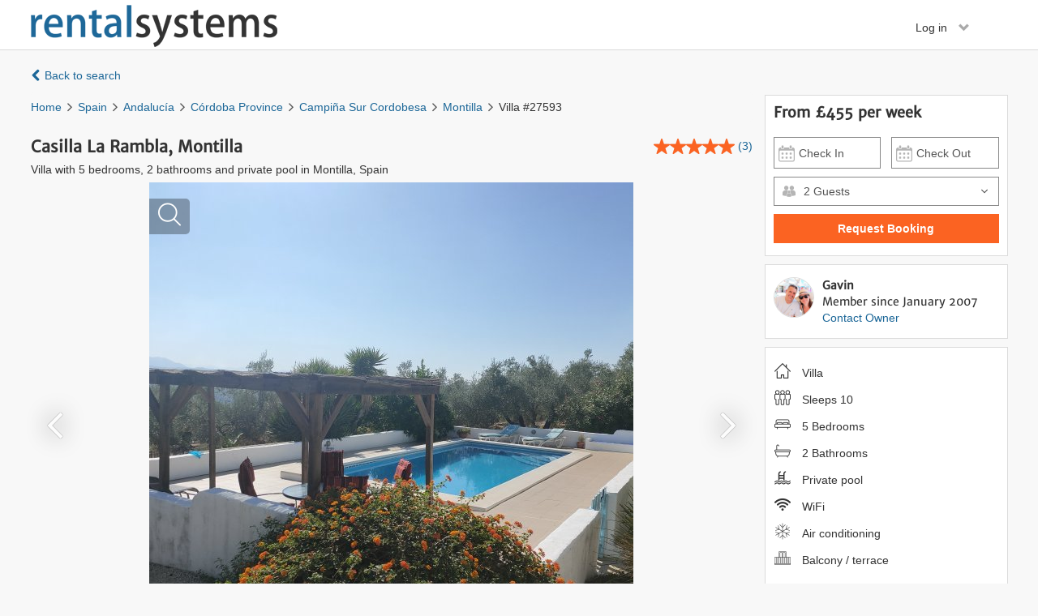

--- FILE ---
content_type: text/html; charset=UTF-8
request_url: https://www.rentalsystems.com/renter/spain/montilla/casilla-la-rambla-montilla-27593?sender=search
body_size: 18442
content:
<!DOCTYPE html>
<html lang="en-US">
<head>
    <title>Villa in Montilla, Spain with 5 bedrooms, private pool | 27593</title>
    <meta charset="UTF-8">
    <meta name="viewport" content="width=device-width, initial-scale=1, maximum-scale=1, user-scalable=no">
    <meta name="robots" content="none">
    <meta name="title" content="Villa in Montilla, Spain with 5 bedrooms, private pool | 27593">
<meta name="description" content="Two lovely villas sleeping a total of 10 people (4 in winter) Air conditioning, log burner (logs inc in price) 5 terraces, private pool, stunning mountain views, rural yet only 10 mins from 3 Towns ">
<meta property="og:title" content="Villa in Montilla, Spain with 5 bedrooms, private pool | 27593">
<meta property="og:description" content="Two lovely villas sleeping a total of 10 people (4 in winter) Air conditioning, log burner (logs inc in price) 5 terraces, private pool, stunning mountain views, rural yet only 10 mins from 3 Towns ">
<meta property="og:image" content="https://clickstay.s3-eu-west-1.amazonaws.com/images/property/27593/896x597/68300592-villa-Montilla-Spain.jpg">
<meta property="og:url" content="https://www.rentalsystems.com/renter/spain/montilla/casilla-la-rambla-montilla-27593">
<meta name="twitter:card" content="summary_large_image">
<meta name="twitter:title" content="Villa in Montilla, Spain with 5 bedrooms, private pool | 27593">
<meta name="twitter:description" content="Two lovely villas sleeping a total of 10 people (4 in winter) Air conditioning, log burner (logs inc in price) 5 terraces, private pool, stunning mountain views, rural yet only 10 mins from 3 Towns ">
<meta name="twitter:image:src" content="https://clickstay.s3-eu-west-1.amazonaws.com/images/property/27593/896x597/68300592-villa-Montilla-Spain.jpg">
<link href="https://www.rentalsystems.com/renter/spain/montilla/casilla-la-rambla-montilla-27593" rel="canonical">
<link href="https://clickstay.s3-eu-west-1.amazonaws.com/assets/20/e876a155/css/bootstrap.css" rel="stylesheet">
<link href="https://clickstay.s3-eu-west-1.amazonaws.com/assets/20/ec76aedf/flaticon.css" rel="stylesheet">
<link href="https://clickstay.s3-eu-west-1.amazonaws.com/assets/20/ec76aedf/flaticon_override.css" rel="stylesheet">
<link href="https://clickstay.s3-eu-west-1.amazonaws.com/assets/20/2a42d330/css/site.css" rel="stylesheet">
<link href="https://clickstay.s3-eu-west-1.amazonaws.com/assets/20/2a42d330/css/font-awesome.min.css" rel="stylesheet">
<link href="https://clickstay.s3-eu-west-1.amazonaws.com/assets/20/2a42d330/css/bootstrap-social.css" rel="stylesheet">
<link href="https://clickstay.s3-eu-west-1.amazonaws.com/assets/20/2a42d330/css/login-modal.css" rel="stylesheet">
<link href="https://clickstay.s3-eu-west-1.amazonaws.com/assets/20/2a42d330/css/checkboxes.css" rel="stylesheet">
<link href="https://clickstay.s3-eu-west-1.amazonaws.com/assets/20/2a42d330/css/mobile-css.css" rel="stylesheet">
<link href="https://clickstay.s3-eu-west-1.amazonaws.com/assets/20/ea188b82/css/datepick.css" rel="stylesheet">
<link href="https://clickstay.s3-eu-west-1.amazonaws.com/assets/20/ea188b82/css/ui.datepick.css" rel="stylesheet">
<link href="https://clickstay.s3-eu-west-1.amazonaws.com/assets/20/ea188b82/css/redmond.datepick.css" rel="stylesheet">
<link href="https://clickstay.s3-eu-west-1.amazonaws.com/assets/20/2dd6fad7/css/property-gallery.css" rel="stylesheet">
<link href="https://clickstay.s3-eu-west-1.amazonaws.com/assets/20/d74d548a/css/blueimp-gallery.css" rel="stylesheet">
<link href="https://clickstay.s3-eu-west-1.amazonaws.com/assets/20/d74d548a/css/contact-owner-modal.css" rel="stylesheet">
<link href="https://clickstay.s3-eu-west-1.amazonaws.com/assets/20/d74d548a/css/new-property.css" rel="stylesheet">
<link href="https://clickstay.s3-eu-west-1.amazonaws.com/assets/20/6c2a1f0b/css/mobile.css" rel="stylesheet">
<link href="https://clickstay.s3-eu-west-1.amazonaws.com/assets/20/6c2a1f0b/css/mobile_calendar.css" rel="stylesheet">
<link href="https://clickstay.s3-eu-west-1.amazonaws.com/assets/20/85311c6/css/property_calendar_react.css" rel="stylesheet">
<link href="https://clickstay.s3-eu-west-1.amazonaws.com/assets/20/3dbf2f19/css/style.css" rel="stylesheet">    <script type="text/javascript">
        var HH = HH || {};
        HH.Params = {
            baseUrl : '/renter'
        }
    </script>
    <script type="text/javascript">
        !function(){"use strict"; function e(e, t, c){e.addEventListener?e.addEventListener(t, c, !1):e.attachEvent && e.attachEvent("on" + t, c)}function t(e){return window.localStorage && localStorage.font_css_cache && localStorage.font_css_cache_file === e}function c(){if (window.localStorage && window.XMLHttpRequest)if (t(a))n(localStorage.font_css_cache); else{var e = new XMLHttpRequest; e.open("GET", a, !0), e.onreadystatechange = function(){4 === e.readyState && (n(e.responseText), localStorage.font_css_cache = e.responseText, localStorage.font_css_cache_file = a)}, e.send()} else{var c = document.createElement("link"); c.href = a, c.rel = "stylesheet", c.type = "text/css", document.getElementsByTagName("head")[0].appendChild(c), document.cookie = "font_css_cache"}}function n(e){var t = document.createElement("style"); t.setAttribute("type", "text/css"), t.styleSheet?t.styleSheet.cssText = e:t.innerHTML = e, document.getElementsByTagName("head")[0].appendChild(t)}var a = "https://clickstay.s3.amazonaws.com/assets/mw-font.css?ver=0.0.2"; window.localStorage && localStorage.font_css_cache || document.cookie.indexOf("font_css_cache") > - 1?c():e(window, "load", c)}();
    </script>
    <meta name="csrf-param" content="_csrf">
<meta name="csrf-token" content="fq_yQrb5tmiPbw06hPh9xTGUSO2UWers4ucw2ddDVUQYyrcd8ZH-AtwLXQv9igSPR94ahMc2g6GAggmf5iQHIw==">
</head>
<body>
        <div id="fb-root"></div>
    <script>(function(d, s, id) {
      var js, fjs = d.getElementsByTagName(s)[0];
      if (d.getElementById(id)) return;
      js = d.createElement(s); js.id = id;
      js.src = "//connect.facebook.net/en_GB/all.js#xfbml=1&appId=1413461178922315";
      fjs.parentNode.insertBefore(js, fjs);
    }(document, 'script', 'facebook-jssdk'));</script>
    <div class="property-background">
        <div class="header-shadow" id="header">
            <div class="container header-container">
    <div  class="row">
        <div class="mobile-header-content">
            <button type="button" class="btn btn-default-changed dropdown-toggle header-options-btn pull-left" data-toggle="dropdown">
                <span class="flaticon-hamburger"></span>
            </button>
                            <ul class="dropdown-menu mobile-menu" role="menu">
                    <li><a class="show-login-modal-renter" data-source="property" data-url="/renter/site/login-renter"> Renters </a></li>
                    <li><a class="show-register-modal-renter" data-url="/renter/site/register-renter"> Not registered? </a></li>
                </ul>
                    </div>
        <div class="col-lg-6 col-md-5 col-sm-8 col-xs-8" id="main-logo">
                                                            <a href="/renter/search">
                        <span> <img src="https://www.rentalsystems.com/renter/css/images/logo-rs.png" class="pull-left rs-logo"></span>
                    </a>
                                    </div>
                <span class="btn-book-now-header" data-is-guest="1"></span>
        <div class="col-lg-6 col-md-7 col-sm-4 col-xs-4 header-content m-b-10">
            <div class="pull-right">
                <div class="p0 header-content-middle-col inline-header">
                                            <div style="position: relative; display: inline-block;">
                            <button type="button" class="dropdown-toggle sign-out-dropdown" data-toggle="dropdown">
                                Log in <span class="p-l-10 glyphicon glyphicon-chevron-down"></span>
                            </button>
                            <ul class="dropdown-menu" role="menu">
                                <li><a class="show-login-modal-renter" data-source="property" data-url="/renter/site/login-renter"> Renters </a></li>
                                <li><a class="show-register-modal-renter" data-url="/renter/site/register-renter"> Not registered? </a></li>
                            </ul>
                        </div>
                                    </div>
            </div>
        </div>
    </div>
</div>        </div>
        <div class="property-div-menu" id="logo-scroll">
            <ul class="property-menu">
    <li class="btn-overview btn-property-menu" data-id="#overview-content">
        <a href="#overview-content">Overview</a>
    </li>
    <li class="btn-reviews btn-property-menu" data-id="#reviews-content">
        <a href="#reviews-content">Reviews</a>
    </li>
    <li class="btn-map btn-property-menu" data-id="#map-content">
        <a href="#map-content">Location</a>
    </li>
    <li class="btn-price btn-property-menu" data-id="#prices-content">
        <a href="#prices-content">Prices & Availability</a>
    </li>
    <li class="btn-facilities btn-property-menu" data-id="#facilities-content">
        <a href="#facilities-content">Facilities</a>
    </li>
    <li class="btn-owner btn-property-menu" data-id="#owner-content">
        <a href="#owner-content">Owner</a>
    </li>
</ul>

        </div>
                            <div id="verify-email-message" style="background: #888;">
                            </div>
            <div class="property-div-menu" id="logo-scroll">
                <ul class="property-menu">
    <li class="btn-overview btn-property-menu" data-id="#overview-content">
        <a href="#overview-content">Overview</a>
    </li>
    <li class="btn-reviews btn-property-menu" data-id="#reviews-content">
        <a href="#reviews-content">Reviews</a>
    </li>
    <li class="btn-map btn-property-menu" data-id="#map-content">
        <a href="#map-content">Location</a>
    </li>
    <li class="btn-price btn-property-menu" data-id="#prices-content">
        <a href="#prices-content">Prices & Availability</a>
    </li>
    <li class="btn-facilities btn-property-menu" data-id="#facilities-content">
        <a href="#facilities-content">Facilities</a>
    </li>
    <li class="btn-owner btn-property-menu" data-id="#owner-content">
        <a href="#owner-content">Owner</a>
    </li>
</ul>

            </div>
                <div class="page-content-rs content-size">
            <input type="hidden" class="check-in-holder">
<input type="hidden" class="check-out-holder">

<input type="hidden" id="main-search-check-in" class="js-piker" name="from" value="" readonly placeholder=""><input type="hidden" id="main-search-check-out" class="js-piker" name="to" value="" readonly placeholder="">

    <div class="mobile-booking-contact">
        <button class="mobile-book-now js-book" data-url="/renter/property-advert/mobile-booking" data-id="27593">
            Request Booking        </button>
        <a class="c-o-mob show-contact-owner js-mobile "
            data-url="/renter/property-advert/contact-owner"
            data-owner-id="31799">
             Contact Owner        </a>
    </div>

<div class="property-page">
    <div id="blueimp-gallery" class="blueimp-gallery blueimp-gallery-controls">
        <div class="slides"></div>
        <h3 class="title"></h3>
        <a class="prev">‹</a>
        <a class="next">›</a>
        <a class="close">×</a>
        <a class="play-pause"></a>
        <ol class="indicator"></ol>
    </div>

    
    <div class="pos-rel">
        <div itemscope itemtype="http://schema.org/Product" class="property-left">
            <div class="title-cont">
                  

<div class="clearfix m-b-5 pos-rel">
    <a href="https://www.rentalsystems.com/renter/search" class="back-search">
        <span class="flaticon-arrow-bold-left"></span>
        <span class="bts">
            Back to search        </span>
        
    </a>
    <!--<div class="top-wishlist">-->
            <!--</div>-->
</div>    
<div class="breadcrumbs">
    <ul itemscope itemtype="http://schema.org/BreadcrumbList" class="overflow breadcrumb p-b-0">
        <li itemprop="itemListElement" itemscope itemtype="http://schema.org/ListItem" class="pull-left"><a href="https://www.rentalsystems.com/renter/" itemprop="item"><span itemprop="name" class=" content-breadcrumbs breadcrumb-home-link">Home</span></a> <meta itemprop="position" content="1" /></li><li itemprop="itemListElement" itemscope itemtype="http://schema.org/ListItem" class="pull-left"><a href="https://www.rentalsystems.com/renter/spain" itemprop="item"><span itemprop="name" class=" content-breadcrumbs ">Spain</span></a> <meta itemprop="position" content="2" /></li><li itemprop="itemListElement" itemscope itemtype="http://schema.org/ListItem" class="pull-left"><a href="https://www.rentalsystems.com/renter/spain/andalucia" itemprop="item"><span itemprop="name" class=" content-breadcrumbs ">Andalucía</span></a> <meta itemprop="position" content="3" /></li><li itemprop="itemListElement" itemscope itemtype="http://schema.org/ListItem" class="pull-left"><a href="https://www.rentalsystems.com/renter/spain/cordoba-province" itemprop="item"><span itemprop="name" class=" content-breadcrumbs ">Córdoba Province</span></a> <meta itemprop="position" content="4" /></li><li itemprop="itemListElement" itemscope itemtype="http://schema.org/ListItem" class="pull-left"><a href="https://www.rentalsystems.com/renter/spain/campina-sur-cordobesa" itemprop="item"><span itemprop="name" class=" content-breadcrumbs ">Campiña Sur Cordobesa</span></a> <meta itemprop="position" content="5" /></li><li itemprop="itemListElement" itemscope itemtype="http://schema.org/ListItem" class="pull-left"><a href="https://www.rentalsystems.com/renter/spain/montilla" itemprop="item"><span itemprop="name" class=" content-breadcrumbs ">Montilla</span></a> <meta itemprop="position" content="6" /></li><li itemprop="itemListElement" itemscope itemtype="http://schema.org/ListItem" class="pull-left"><span itemprop="name" class=" content-breadcrumbs ">Villa #27593</span> <meta itemprop="position" content="7" /></li>    </ul>
    <!--<div class="share-buttons">-->
            <!--</div>-->
</div>
<div class="bc">
    <h1 itemprop="name" class="prop-title">
        Casilla La Rambla, Montilla    </h1>
            <div class="rating-stars hidden-xs">
            <div itemprop="aggregateRating" itemscope itemtype="http://schema.org/AggregateRating" class="ref-details">
                <meta itemprop="ratingValue" content="5.0" />
                <meta itemprop="reviewCount" content="3" />
                <a href="#reviews-content" class="stars-link">
                    <div class="stars-container" style="font-size: 20px;">
    <div class="stars" style="width: 100%;"></div>
</div>

                    <span class="review-number">
                        (3)                    </span>
                </a>
            </div>
        </div>
        <!--<div class="mob-share overview-wlist">-->
            <!--</div>-->
</div>
<h2 class="prop-desc" itemprop="description">
    Villa with 5 bedrooms, 2 bathrooms and private pool in Montilla, Spain</h2>
    
            </div>
            
                <div id="ad-gallery" data-url="/renter/property-advert/render-gallery-html?propertyId=27593">
                    
<div id="property-gallery-carousel" class="ad-gallery">
        <div class="height-init">
        <div class="image-w">
            <div class="bnl nvgtr flaticon-arrow-thin-left"></div>
            <div class="imgc">
                                <span class="pos-rel">
                    <a data-url="/renter/property-advert/get-blueimp-data" data-id="27593" class="blueimp-link enlarge-photo" data-index=""><span class="flaticon-tool u-fs24:before"></span></a>
                    <div class="lcont" id="swipe-container">
                        <picture class="js-lead-image">
<div class="mob-share overview-wlist">
    </div>
                            <source class="js-lead-small"
                                    media="(max-width: 480px)"
                                    srcset="https://clickstay.s3-eu-west-1.amazonaws.com/images/property/27593/450x300/68300592-villa-Montilla-Spain.jpg">
                            <source class="js-lead-medium"
                                    media="(max-width: 1220px)"
                                    srcset="https://clickstay.s3-eu-west-1.amazonaws.com/images/property/27593/750x500/68300592-villa-Montilla-Spain.jpg">
                            <img itemprop="image"
                                 class="lead-image"
                                 id="lead-image"
                                 src="https://clickstay.s3-eu-west-1.amazonaws.com/images/property/27593/896x597/68300592-villa-Montilla-Spain.jpg"
                                 alt="Villa in Spain, Montilla">
                        </picture>

                        
                        <div class="imgcaption" style="background-color: rgba(0,0,0,.6)">
                            <span class="imgt">Pool and terrace </span>
                            <span class="img-ctr">1/55</span>
                        </div>
                    </div>
                </span>
            </div>
            <div class="bnr nvgtr flaticon-arrow-thin-right"></div>
            <div class="i-loader" style="display: none"></div>
        </div>
    </div>
        <div class="ncont">
            <div class="t-wrap">
                <div class="nleft ngtn" style=""></div>
                <ul class="tcont" style="width: 4400px;">
                                                                <li class="ithumb">
                            <picture>
                                <source class="" media="(max-width: 640px)" srcset="https://clickstay.s3-eu-west-1.amazonaws.com/images/static/1.gif">
                                <img width="70" height="50"
                                     class="thb active-thb "
                                     src="https://clickstay.s3-eu-west-1.amazonaws.com/images/property/27593/70x50/68300592-villa-Montilla-Spain.jpg"
                                     data-url="https://clickstay.s3-eu-west-1.amazonaws.com/images/property/27593/896x597/68300592-villa-Montilla-Spain.jpg"
                                     data-small="https://clickstay.s3-eu-west-1.amazonaws.com/images/property/27593/450x300/68300592-villa-Montilla-Spain.jpg"
                                     data-medium="https://clickstay.s3-eu-west-1.amazonaws.com/images/property/27593/750x500/68300592-villa-Montilla-Spain.jpg"
                                     data-id="0"
                                     data-title="Pool and terrace "
                                     alt="Pool and terrace ">
                            </picture>
                        </li>
                                                                    <li class="ithumb">
                            <picture>
                                <source class="" media="(max-width: 640px)" srcset="https://clickstay.s3-eu-west-1.amazonaws.com/images/static/1.gif">
                                <img width="70" height="50"
                                     class="thb  "
                                     src="https://clickstay.s3-eu-west-1.amazonaws.com/images/property/27593/70x50/68977503-villa-Montilla-Spain.jpg"
                                     data-url="https://clickstay.s3-eu-west-1.amazonaws.com/images/property/27593/896x597/68977503-villa-Montilla-Spain.jpg"
                                     data-small="https://clickstay.s3-eu-west-1.amazonaws.com/images/property/27593/450x300/68977503-villa-Montilla-Spain.jpg"
                                     data-medium="https://clickstay.s3-eu-west-1.amazonaws.com/images/property/27593/750x500/68977503-villa-Montilla-Spain.jpg"
                                     data-id="1"
                                     data-title="Villa 2 lounge "
                                     alt="Villa 2 lounge ">
                            </picture>
                        </li>
                                                                    <li class="ithumb">
                            <picture>
                                <source class="" media="(max-width: 640px)" srcset="https://clickstay.s3-eu-west-1.amazonaws.com/images/static/1.gif">
                                <img width="70" height="50"
                                     class="thb  "
                                     src="https://clickstay.s3-eu-west-1.amazonaws.com/images/property/27593/70x50/69001220-villa-Montilla-Spain.jpg"
                                     data-url="https://clickstay.s3-eu-west-1.amazonaws.com/images/property/27593/896x597/69001220-villa-Montilla-Spain.jpg"
                                     data-small="https://clickstay.s3-eu-west-1.amazonaws.com/images/property/27593/450x300/69001220-villa-Montilla-Spain.jpg"
                                     data-medium="https://clickstay.s3-eu-west-1.amazonaws.com/images/property/27593/750x500/69001220-villa-Montilla-Spain.jpg"
                                     data-id="2"
                                     data-title="Villa 2 log burner "
                                     alt="Villa 2 log burner ">
                            </picture>
                        </li>
                                                                    <li class="ithumb">
                            <picture>
                                <source class="" media="(max-width: 640px)" srcset="https://clickstay.s3-eu-west-1.amazonaws.com/images/static/1.gif">
                                <img width="70" height="50"
                                     class="thb  "
                                     src="https://clickstay.s3-eu-west-1.amazonaws.com/images/property/27593/70x50/68977502-villa-Montilla-Spain.jpg"
                                     data-url="https://clickstay.s3-eu-west-1.amazonaws.com/images/property/27593/896x597/68977502-villa-Montilla-Spain.jpg"
                                     data-small="https://clickstay.s3-eu-west-1.amazonaws.com/images/property/27593/450x300/68977502-villa-Montilla-Spain.jpg"
                                     data-medium="https://clickstay.s3-eu-west-1.amazonaws.com/images/property/27593/750x500/68977502-villa-Montilla-Spain.jpg"
                                     data-id="3"
                                     data-title=""
                                     alt="">
                            </picture>
                        </li>
                                                                    <li class="ithumb">
                            <picture>
                                <source class="" media="(max-width: 640px)" srcset="https://clickstay.s3-eu-west-1.amazonaws.com/images/static/1.gif">
                                <img width="70" height="50"
                                     class="thb  "
                                     src="https://clickstay.s3-eu-west-1.amazonaws.com/images/property/27593/70x50/68977504-villa-Montilla-Spain.jpg"
                                     data-url="https://clickstay.s3-eu-west-1.amazonaws.com/images/property/27593/896x597/68977504-villa-Montilla-Spain.jpg"
                                     data-small="https://clickstay.s3-eu-west-1.amazonaws.com/images/property/27593/450x300/68977504-villa-Montilla-Spain.jpg"
                                     data-medium="https://clickstay.s3-eu-west-1.amazonaws.com/images/property/27593/750x500/68977504-villa-Montilla-Spain.jpg"
                                     data-id="4"
                                     data-title="Villa 2 lounge "
                                     alt="Villa 2 lounge ">
                            </picture>
                        </li>
                                                                    <li class="ithumb">
                            <picture>
                                <source class="" media="(max-width: 640px)" srcset="https://clickstay.s3-eu-west-1.amazonaws.com/images/static/1.gif">
                                <img width="70" height="50"
                                     class="thb  "
                                     src="https://clickstay.s3-eu-west-1.amazonaws.com/images/property/27593/70x50/68977505-villa-Montilla-Spain.jpg"
                                     data-url="https://clickstay.s3-eu-west-1.amazonaws.com/images/property/27593/896x597/68977505-villa-Montilla-Spain.jpg"
                                     data-small="https://clickstay.s3-eu-west-1.amazonaws.com/images/property/27593/450x300/68977505-villa-Montilla-Spain.jpg"
                                     data-medium="https://clickstay.s3-eu-west-1.amazonaws.com/images/property/27593/750x500/68977505-villa-Montilla-Spain.jpg"
                                     data-id="5"
                                     data-title="Villa 2 lounge "
                                     alt="Villa 2 lounge ">
                            </picture>
                        </li>
                                                                    <li class="ithumb">
                            <picture>
                                <source class="" media="(max-width: 640px)" srcset="https://clickstay.s3-eu-west-1.amazonaws.com/images/static/1.gif">
                                <img width="70" height="50"
                                     class="thb  "
                                     src="https://clickstay.s3-eu-west-1.amazonaws.com/images/property/27593/70x50/68977501-villa-Montilla-Spain.jpg"
                                     data-url="https://clickstay.s3-eu-west-1.amazonaws.com/images/property/27593/896x597/68977501-villa-Montilla-Spain.jpg"
                                     data-small="https://clickstay.s3-eu-west-1.amazonaws.com/images/property/27593/450x300/68977501-villa-Montilla-Spain.jpg"
                                     data-medium="https://clickstay.s3-eu-west-1.amazonaws.com/images/property/27593/750x500/68977501-villa-Montilla-Spain.jpg"
                                     data-id="6"
                                     data-title="Villa 2 lounge with log burner "
                                     alt="Villa 2 lounge with log burner ">
                            </picture>
                        </li>
                                                                    <li class="ithumb">
                            <picture>
                                <source class="" media="(max-width: 640px)" srcset="https://clickstay.s3-eu-west-1.amazonaws.com/images/static/1.gif">
                                <img width="70" height="50"
                                     class="thb  "
                                     src="https://clickstay.s3-eu-west-1.amazonaws.com/images/property/27593/70x50/68977500-villa-Montilla-Spain.jpg"
                                     data-url="https://clickstay.s3-eu-west-1.amazonaws.com/images/property/27593/896x597/68977500-villa-Montilla-Spain.jpg"
                                     data-small="https://clickstay.s3-eu-west-1.amazonaws.com/images/property/27593/450x300/68977500-villa-Montilla-Spain.jpg"
                                     data-medium="https://clickstay.s3-eu-west-1.amazonaws.com/images/property/27593/750x500/68977500-villa-Montilla-Spain.jpg"
                                     data-id="7"
                                     data-title=""
                                     alt="">
                            </picture>
                        </li>
                                                                    <li class="ithumb">
                            <picture>
                                <source class="" media="(max-width: 640px)" srcset="https://clickstay.s3-eu-west-1.amazonaws.com/images/static/1.gif">
                                <img width="70" height="50"
                                     class="thb  "
                                     src="https://clickstay.s3-eu-west-1.amazonaws.com/images/property/27593/70x50/68977499-villa-Montilla-Spain.jpg"
                                     data-url="https://clickstay.s3-eu-west-1.amazonaws.com/images/property/27593/896x597/68977499-villa-Montilla-Spain.jpg"
                                     data-small="https://clickstay.s3-eu-west-1.amazonaws.com/images/property/27593/450x300/68977499-villa-Montilla-Spain.jpg"
                                     data-medium="https://clickstay.s3-eu-west-1.amazonaws.com/images/property/27593/750x500/68977499-villa-Montilla-Spain.jpg"
                                     data-id="8"
                                     data-title="Villa 2 lounge diner "
                                     alt="Villa 2 lounge diner ">
                            </picture>
                        </li>
                                                                    <li class="ithumb">
                            <picture>
                                <source class="" media="(max-width: 640px)" srcset="https://clickstay.s3-eu-west-1.amazonaws.com/images/static/1.gif">
                                <img width="70" height="50"
                                     class="thb  "
                                     src="https://clickstay.s3-eu-west-1.amazonaws.com/images/property/27593/70x50/68976404-villa-Montilla-Spain.jpg"
                                     data-url="https://clickstay.s3-eu-west-1.amazonaws.com/images/property/27593/896x597/68976404-villa-Montilla-Spain.jpg"
                                     data-small="https://clickstay.s3-eu-west-1.amazonaws.com/images/property/27593/450x300/68976404-villa-Montilla-Spain.jpg"
                                     data-medium="https://clickstay.s3-eu-west-1.amazonaws.com/images/property/27593/750x500/68976404-villa-Montilla-Spain.jpg"
                                     data-id="9"
                                     data-title="Villa 2 dining room "
                                     alt="Villa 2 dining room ">
                            </picture>
                        </li>
                                                                    <li class="ithumb">
                            <picture>
                                <source class="" media="(max-width: 640px)" srcset="https://clickstay.s3-eu-west-1.amazonaws.com/images/static/1.gif">
                                <img width="70" height="50"
                                     class="thb  "
                                     src="https://clickstay.s3-eu-west-1.amazonaws.com/images/property/27593/70x50/68976405-villa-Montilla-Spain.jpg"
                                     data-url="https://clickstay.s3-eu-west-1.amazonaws.com/images/property/27593/896x597/68976405-villa-Montilla-Spain.jpg"
                                     data-small="https://clickstay.s3-eu-west-1.amazonaws.com/images/property/27593/450x300/68976405-villa-Montilla-Spain.jpg"
                                     data-medium="https://clickstay.s3-eu-west-1.amazonaws.com/images/property/27593/750x500/68976405-villa-Montilla-Spain.jpg"
                                     data-id="10"
                                     data-title="Villa 2 dining room "
                                     alt="Villa 2 dining room ">
                            </picture>
                        </li>
                                                                    <li class="ithumb">
                            <picture>
                                <source class="" media="(max-width: 640px)" srcset="https://clickstay.s3-eu-west-1.amazonaws.com/images/static/1.gif">
                                <img width="70" height="50"
                                     class="thb  "
                                     src="https://clickstay.s3-eu-west-1.amazonaws.com/images/property/27593/70x50/68976407-villa-Montilla-Spain.jpg"
                                     data-url="https://clickstay.s3-eu-west-1.amazonaws.com/images/property/27593/896x597/68976407-villa-Montilla-Spain.jpg"
                                     data-small="https://clickstay.s3-eu-west-1.amazonaws.com/images/property/27593/450x300/68976407-villa-Montilla-Spain.jpg"
                                     data-medium="https://clickstay.s3-eu-west-1.amazonaws.com/images/property/27593/750x500/68976407-villa-Montilla-Spain.jpg"
                                     data-id="11"
                                     data-title="Villa 2 dining room "
                                     alt="Villa 2 dining room ">
                            </picture>
                        </li>
                                                                    <li class="ithumb">
                            <picture>
                                <source class="" media="(max-width: 640px)" srcset="https://clickstay.s3-eu-west-1.amazonaws.com/images/static/1.gif">
                                <img width="70" height="50"
                                     class="thb  lazy-thumbs"
                                     data-src="https://clickstay.s3-eu-west-1.amazonaws.com/images/property/27593/70x50/68976411-villa-Montilla-Spain.jpg"
                                     data-url="https://clickstay.s3-eu-west-1.amazonaws.com/images/property/27593/896x597/68976411-villa-Montilla-Spain.jpg"
                                     data-small="https://clickstay.s3-eu-west-1.amazonaws.com/images/property/27593/450x300/68976411-villa-Montilla-Spain.jpg"
                                     data-medium="https://clickstay.s3-eu-west-1.amazonaws.com/images/property/27593/750x500/68976411-villa-Montilla-Spain.jpg"
                                     data-id="12"
                                     data-title="Villa 2 entrance into kitchen "
                                     alt="Villa 2 entrance into kitchen ">
                            </picture>
                        </li>
                                                                    <li class="ithumb">
                            <picture>
                                <source class="" media="(max-width: 640px)" srcset="https://clickstay.s3-eu-west-1.amazonaws.com/images/static/1.gif">
                                <img width="70" height="50"
                                     class="thb  lazy-thumbs"
                                     data-src="https://clickstay.s3-eu-west-1.amazonaws.com/images/property/27593/70x50/68982894-villa-Montilla-Spain.jpg"
                                     data-url="https://clickstay.s3-eu-west-1.amazonaws.com/images/property/27593/896x597/68982894-villa-Montilla-Spain.jpg"
                                     data-small="https://clickstay.s3-eu-west-1.amazonaws.com/images/property/27593/450x300/68982894-villa-Montilla-Spain.jpg"
                                     data-medium="https://clickstay.s3-eu-west-1.amazonaws.com/images/property/27593/750x500/68982894-villa-Montilla-Spain.jpg"
                                     data-id="13"
                                     data-title="Villa 2 kitchen "
                                     alt="Villa 2 kitchen ">
                            </picture>
                        </li>
                                                                    <li class="ithumb">
                            <picture>
                                <source class="" media="(max-width: 640px)" srcset="https://clickstay.s3-eu-west-1.amazonaws.com/images/static/1.gif">
                                <img width="70" height="50"
                                     class="thb  lazy-thumbs"
                                     data-src="https://clickstay.s3-eu-west-1.amazonaws.com/images/property/27593/70x50/68982891-villa-Montilla-Spain.jpg"
                                     data-url="https://clickstay.s3-eu-west-1.amazonaws.com/images/property/27593/896x597/68982891-villa-Montilla-Spain.jpg"
                                     data-small="https://clickstay.s3-eu-west-1.amazonaws.com/images/property/27593/450x300/68982891-villa-Montilla-Spain.jpg"
                                     data-medium="https://clickstay.s3-eu-west-1.amazonaws.com/images/property/27593/750x500/68982891-villa-Montilla-Spain.jpg"
                                     data-id="14"
                                     data-title="Villa 2 kitchen "
                                     alt="Villa 2 kitchen ">
                            </picture>
                        </li>
                                                                    <li class="ithumb">
                            <picture>
                                <source class="" media="(max-width: 640px)" srcset="https://clickstay.s3-eu-west-1.amazonaws.com/images/static/1.gif">
                                <img width="70" height="50"
                                     class="thb  lazy-thumbs"
                                     data-src="https://clickstay.s3-eu-west-1.amazonaws.com/images/property/27593/70x50/68982890-villa-Montilla-Spain.jpg"
                                     data-url="https://clickstay.s3-eu-west-1.amazonaws.com/images/property/27593/896x597/68982890-villa-Montilla-Spain.jpg"
                                     data-small="https://clickstay.s3-eu-west-1.amazonaws.com/images/property/27593/450x300/68982890-villa-Montilla-Spain.jpg"
                                     data-medium="https://clickstay.s3-eu-west-1.amazonaws.com/images/property/27593/750x500/68982890-villa-Montilla-Spain.jpg"
                                     data-id="15"
                                     data-title="Villa 2 kitchen "
                                     alt="Villa 2 kitchen ">
                            </picture>
                        </li>
                                                                    <li class="ithumb">
                            <picture>
                                <source class="" media="(max-width: 640px)" srcset="https://clickstay.s3-eu-west-1.amazonaws.com/images/static/1.gif">
                                <img width="70" height="50"
                                     class="thb  lazy-thumbs"
                                     data-src="https://clickstay.s3-eu-west-1.amazonaws.com/images/property/27593/70x50/68982892-villa-Montilla-Spain.jpg"
                                     data-url="https://clickstay.s3-eu-west-1.amazonaws.com/images/property/27593/896x597/68982892-villa-Montilla-Spain.jpg"
                                     data-small="https://clickstay.s3-eu-west-1.amazonaws.com/images/property/27593/450x300/68982892-villa-Montilla-Spain.jpg"
                                     data-medium="https://clickstay.s3-eu-west-1.amazonaws.com/images/property/27593/750x500/68982892-villa-Montilla-Spain.jpg"
                                     data-id="16"
                                     data-title="Villa 2 kitchen "
                                     alt="Villa 2 kitchen ">
                            </picture>
                        </li>
                                                                    <li class="ithumb">
                            <picture>
                                <source class="" media="(max-width: 640px)" srcset="https://clickstay.s3-eu-west-1.amazonaws.com/images/static/1.gif">
                                <img width="70" height="50"
                                     class="thb  lazy-thumbs"
                                     data-src="https://clickstay.s3-eu-west-1.amazonaws.com/images/property/27593/70x50/68976408-villa-Montilla-Spain.jpg"
                                     data-url="https://clickstay.s3-eu-west-1.amazonaws.com/images/property/27593/896x597/68976408-villa-Montilla-Spain.jpg"
                                     data-small="https://clickstay.s3-eu-west-1.amazonaws.com/images/property/27593/450x300/68976408-villa-Montilla-Spain.jpg"
                                     data-medium="https://clickstay.s3-eu-west-1.amazonaws.com/images/property/27593/750x500/68976408-villa-Montilla-Spain.jpg"
                                     data-id="17"
                                     data-title="Villa 2 second double bedroom "
                                     alt="Villa 2 second double bedroom ">
                            </picture>
                        </li>
                                                                    <li class="ithumb">
                            <picture>
                                <source class="" media="(max-width: 640px)" srcset="https://clickstay.s3-eu-west-1.amazonaws.com/images/static/1.gif">
                                <img width="70" height="50"
                                     class="thb  lazy-thumbs"
                                     data-src="https://clickstay.s3-eu-west-1.amazonaws.com/images/property/27593/70x50/68976410-villa-Montilla-Spain.jpg"
                                     data-url="https://clickstay.s3-eu-west-1.amazonaws.com/images/property/27593/896x597/68976410-villa-Montilla-Spain.jpg"
                                     data-small="https://clickstay.s3-eu-west-1.amazonaws.com/images/property/27593/450x300/68976410-villa-Montilla-Spain.jpg"
                                     data-medium="https://clickstay.s3-eu-west-1.amazonaws.com/images/property/27593/750x500/68976410-villa-Montilla-Spain.jpg"
                                     data-id="18"
                                     data-title="Villa 2 second double bedroom "
                                     alt="Villa 2 second double bedroom ">
                            </picture>
                        </li>
                                                                    <li class="ithumb">
                            <picture>
                                <source class="" media="(max-width: 640px)" srcset="https://clickstay.s3-eu-west-1.amazonaws.com/images/static/1.gif">
                                <img width="70" height="50"
                                     class="thb  lazy-thumbs"
                                     data-src="https://clickstay.s3-eu-west-1.amazonaws.com/images/property/27593/70x50/68976409-villa-Montilla-Spain.jpg"
                                     data-url="https://clickstay.s3-eu-west-1.amazonaws.com/images/property/27593/896x597/68976409-villa-Montilla-Spain.jpg"
                                     data-small="https://clickstay.s3-eu-west-1.amazonaws.com/images/property/27593/450x300/68976409-villa-Montilla-Spain.jpg"
                                     data-medium="https://clickstay.s3-eu-west-1.amazonaws.com/images/property/27593/750x500/68976409-villa-Montilla-Spain.jpg"
                                     data-id="19"
                                     data-title="Villa 2 second double bedroom "
                                     alt="Villa 2 second double bedroom ">
                            </picture>
                        </li>
                                                                    <li class="ithumb">
                            <picture>
                                <source class="" media="(max-width: 640px)" srcset="https://clickstay.s3-eu-west-1.amazonaws.com/images/static/1.gif">
                                <img width="70" height="50"
                                     class="thb  lazy-thumbs"
                                     data-src="https://clickstay.s3-eu-west-1.amazonaws.com/images/property/27593/70x50/68976413-villa-Montilla-Spain.jpg"
                                     data-url="https://clickstay.s3-eu-west-1.amazonaws.com/images/property/27593/896x597/68976413-villa-Montilla-Spain.jpg"
                                     data-small="https://clickstay.s3-eu-west-1.amazonaws.com/images/property/27593/450x300/68976413-villa-Montilla-Spain.jpg"
                                     data-medium="https://clickstay.s3-eu-west-1.amazonaws.com/images/property/27593/750x500/68976413-villa-Montilla-Spain.jpg"
                                     data-id="20"
                                     data-title="Villa 2 bathroom "
                                     alt="Villa 2 bathroom ">
                            </picture>
                        </li>
                                                                    <li class="ithumb">
                            <picture>
                                <source class="" media="(max-width: 640px)" srcset="https://clickstay.s3-eu-west-1.amazonaws.com/images/static/1.gif">
                                <img width="70" height="50"
                                     class="thb  lazy-thumbs"
                                     data-src="https://clickstay.s3-eu-west-1.amazonaws.com/images/property/27593/70x50/68976414-villa-Montilla-Spain.jpg"
                                     data-url="https://clickstay.s3-eu-west-1.amazonaws.com/images/property/27593/896x597/68976414-villa-Montilla-Spain.jpg"
                                     data-small="https://clickstay.s3-eu-west-1.amazonaws.com/images/property/27593/450x300/68976414-villa-Montilla-Spain.jpg"
                                     data-medium="https://clickstay.s3-eu-west-1.amazonaws.com/images/property/27593/750x500/68976414-villa-Montilla-Spain.jpg"
                                     data-id="21"
                                     data-title="Villa 2 bathroom "
                                     alt="Villa 2 bathroom ">
                            </picture>
                        </li>
                                                                    <li class="ithumb">
                            <picture>
                                <source class="" media="(max-width: 640px)" srcset="https://clickstay.s3-eu-west-1.amazonaws.com/images/static/1.gif">
                                <img width="70" height="50"
                                     class="thb  lazy-thumbs"
                                     data-src="https://clickstay.s3-eu-west-1.amazonaws.com/images/property/27593/70x50/68976412-villa-Montilla-Spain.jpg"
                                     data-url="https://clickstay.s3-eu-west-1.amazonaws.com/images/property/27593/896x597/68976412-villa-Montilla-Spain.jpg"
                                     data-small="https://clickstay.s3-eu-west-1.amazonaws.com/images/property/27593/450x300/68976412-villa-Montilla-Spain.jpg"
                                     data-medium="https://clickstay.s3-eu-west-1.amazonaws.com/images/property/27593/750x500/68976412-villa-Montilla-Spain.jpg"
                                     data-id="22"
                                     data-title="Villa 2 bathroom "
                                     alt="Villa 2 bathroom ">
                            </picture>
                        </li>
                                                                    <li class="ithumb">
                            <picture>
                                <source class="" media="(max-width: 640px)" srcset="https://clickstay.s3-eu-west-1.amazonaws.com/images/static/1.gif">
                                <img width="70" height="50"
                                     class="thb  lazy-thumbs"
                                     data-src="https://clickstay.s3-eu-west-1.amazonaws.com/images/property/27593/70x50/68300599-villa-Montilla-Spain.jpg"
                                     data-url="https://clickstay.s3-eu-west-1.amazonaws.com/images/property/27593/896x597/68300599-villa-Montilla-Spain.jpg"
                                     data-small="https://clickstay.s3-eu-west-1.amazonaws.com/images/property/27593/450x300/68300599-villa-Montilla-Spain.jpg"
                                     data-medium="https://clickstay.s3-eu-west-1.amazonaws.com/images/property/27593/750x500/68300599-villa-Montilla-Spain.jpg"
                                     data-id="23"
                                     data-title=""
                                     alt="">
                            </picture>
                        </li>
                                                                    <li class="ithumb">
                            <picture>
                                <source class="" media="(max-width: 640px)" srcset="https://clickstay.s3-eu-west-1.amazonaws.com/images/static/1.gif">
                                <img width="70" height="50"
                                     class="thb  lazy-thumbs"
                                     data-src="https://clickstay.s3-eu-west-1.amazonaws.com/images/property/27593/70x50/68300595-villa-Montilla-Spain.jpg"
                                     data-url="https://clickstay.s3-eu-west-1.amazonaws.com/images/property/27593/896x597/68300595-villa-Montilla-Spain.jpg"
                                     data-small="https://clickstay.s3-eu-west-1.amazonaws.com/images/property/27593/450x300/68300595-villa-Montilla-Spain.jpg"
                                     data-medium="https://clickstay.s3-eu-west-1.amazonaws.com/images/property/27593/750x500/68300595-villa-Montilla-Spain.jpg"
                                     data-id="24"
                                     data-title=""
                                     alt="">
                            </picture>
                        </li>
                                                                    <li class="ithumb">
                            <picture>
                                <source class="" media="(max-width: 640px)" srcset="https://clickstay.s3-eu-west-1.amazonaws.com/images/static/1.gif">
                                <img width="70" height="50"
                                     class="thb  lazy-thumbs"
                                     data-src="https://clickstay.s3-eu-west-1.amazonaws.com/images/property/27593/70x50/bb7268b773a0d28dd80668b023cfcc0b_5696174f088ef.JPG"
                                     data-url="https://clickstay.s3-eu-west-1.amazonaws.com/images/property/27593/896x597/bb7268b773a0d28dd80668b023cfcc0b_5696174f088ef.JPG"
                                     data-small="https://clickstay.s3-eu-west-1.amazonaws.com/images/property/27593/450x300/bb7268b773a0d28dd80668b023cfcc0b_5696174f088ef.JPG"
                                     data-medium="https://clickstay.s3-eu-west-1.amazonaws.com/images/property/27593/750x500/bb7268b773a0d28dd80668b023cfcc0b_5696174f088ef.JPG"
                                     data-id="25"
                                     data-title="BBQ "
                                     alt="BBQ ">
                            </picture>
                        </li>
                                                                    <li class="ithumb">
                            <picture>
                                <source class="" media="(max-width: 640px)" srcset="https://clickstay.s3-eu-west-1.amazonaws.com/images/static/1.gif">
                                <img width="70" height="50"
                                     class="thb  lazy-thumbs"
                                     data-src="https://clickstay.s3-eu-west-1.amazonaws.com/images/property/27593/70x50/68300601-villa-Montilla-Spain.jpg"
                                     data-url="https://clickstay.s3-eu-west-1.amazonaws.com/images/property/27593/896x597/68300601-villa-Montilla-Spain.jpg"
                                     data-small="https://clickstay.s3-eu-west-1.amazonaws.com/images/property/27593/450x300/68300601-villa-Montilla-Spain.jpg"
                                     data-medium="https://clickstay.s3-eu-west-1.amazonaws.com/images/property/27593/750x500/68300601-villa-Montilla-Spain.jpg"
                                     data-id="26"
                                     data-title=""
                                     alt="">
                            </picture>
                        </li>
                                                                    <li class="ithumb">
                            <picture>
                                <source class="" media="(max-width: 640px)" srcset="https://clickstay.s3-eu-west-1.amazonaws.com/images/static/1.gif">
                                <img width="70" height="50"
                                     class="thb  lazy-thumbs"
                                     data-src="https://clickstay.s3-eu-west-1.amazonaws.com/images/property/27593/70x50/68300598-villa-Montilla-Spain.jpg"
                                     data-url="https://clickstay.s3-eu-west-1.amazonaws.com/images/property/27593/896x597/68300598-villa-Montilla-Spain.jpg"
                                     data-small="https://clickstay.s3-eu-west-1.amazonaws.com/images/property/27593/450x300/68300598-villa-Montilla-Spain.jpg"
                                     data-medium="https://clickstay.s3-eu-west-1.amazonaws.com/images/property/27593/750x500/68300598-villa-Montilla-Spain.jpg"
                                     data-id="27"
                                     data-title=""
                                     alt="">
                            </picture>
                        </li>
                                                                    <li class="ithumb">
                            <picture>
                                <source class="" media="(max-width: 640px)" srcset="https://clickstay.s3-eu-west-1.amazonaws.com/images/static/1.gif">
                                <img width="70" height="50"
                                     class="thb  lazy-thumbs"
                                     data-src="https://clickstay.s3-eu-west-1.amazonaws.com/images/property/27593/70x50/68300600-villa-Montilla-Spain.jpg"
                                     data-url="https://clickstay.s3-eu-west-1.amazonaws.com/images/property/27593/896x597/68300600-villa-Montilla-Spain.jpg"
                                     data-small="https://clickstay.s3-eu-west-1.amazonaws.com/images/property/27593/450x300/68300600-villa-Montilla-Spain.jpg"
                                     data-medium="https://clickstay.s3-eu-west-1.amazonaws.com/images/property/27593/750x500/68300600-villa-Montilla-Spain.jpg"
                                     data-id="28"
                                     data-title=""
                                     alt="">
                            </picture>
                        </li>
                                                                    <li class="ithumb">
                            <picture>
                                <source class="" media="(max-width: 640px)" srcset="https://clickstay.s3-eu-west-1.amazonaws.com/images/static/1.gif">
                                <img width="70" height="50"
                                     class="thb  lazy-thumbs"
                                     data-src="https://clickstay.s3-eu-west-1.amazonaws.com/images/property/27593/70x50/68300597-villa-Montilla-Spain.jpg"
                                     data-url="https://clickstay.s3-eu-west-1.amazonaws.com/images/property/27593/896x597/68300597-villa-Montilla-Spain.jpg"
                                     data-small="https://clickstay.s3-eu-west-1.amazonaws.com/images/property/27593/450x300/68300597-villa-Montilla-Spain.jpg"
                                     data-medium="https://clickstay.s3-eu-west-1.amazonaws.com/images/property/27593/750x500/68300597-villa-Montilla-Spain.jpg"
                                     data-id="29"
                                     data-title=""
                                     alt="">
                            </picture>
                        </li>
                                                                    <li class="ithumb">
                            <picture>
                                <source class="" media="(max-width: 640px)" srcset="https://clickstay.s3-eu-west-1.amazonaws.com/images/static/1.gif">
                                <img width="70" height="50"
                                     class="thb  lazy-thumbs"
                                     data-src="https://clickstay.s3-eu-west-1.amazonaws.com/images/property/27593/70x50/68300596-villa-Montilla-Spain.jpg"
                                     data-url="https://clickstay.s3-eu-west-1.amazonaws.com/images/property/27593/896x597/68300596-villa-Montilla-Spain.jpg"
                                     data-small="https://clickstay.s3-eu-west-1.amazonaws.com/images/property/27593/450x300/68300596-villa-Montilla-Spain.jpg"
                                     data-medium="https://clickstay.s3-eu-west-1.amazonaws.com/images/property/27593/750x500/68300596-villa-Montilla-Spain.jpg"
                                     data-id="30"
                                     data-title=""
                                     alt="">
                            </picture>
                        </li>
                                                                    <li class="ithumb">
                            <picture>
                                <source class="" media="(max-width: 640px)" srcset="https://clickstay.s3-eu-west-1.amazonaws.com/images/static/1.gif">
                                <img width="70" height="50"
                                     class="thb  lazy-thumbs"
                                     data-src="https://clickstay.s3-eu-west-1.amazonaws.com/images/property/27593/70x50/47662b213063286389a373e44010b61a_569617b22212e.JPG"
                                     data-url="https://clickstay.s3-eu-west-1.amazonaws.com/images/property/27593/896x597/47662b213063286389a373e44010b61a_569617b22212e.JPG"
                                     data-small="https://clickstay.s3-eu-west-1.amazonaws.com/images/property/27593/450x300/47662b213063286389a373e44010b61a_569617b22212e.JPG"
                                     data-medium="https://clickstay.s3-eu-west-1.amazonaws.com/images/property/27593/750x500/47662b213063286389a373e44010b61a_569617b22212e.JPG"
                                     data-id="31"
                                     data-title="Villa 1 lounge/diner"
                                     alt="Villa 1 lounge/diner">
                            </picture>
                        </li>
                                                                    <li class="ithumb">
                            <picture>
                                <source class="" media="(max-width: 640px)" srcset="https://clickstay.s3-eu-west-1.amazonaws.com/images/static/1.gif">
                                <img width="70" height="50"
                                     class="thb  lazy-thumbs"
                                     data-src="https://clickstay.s3-eu-west-1.amazonaws.com/images/property/27593/70x50/7b3981b2642c7579aaee6193ac75746e_56961810a7a4c.JPG"
                                     data-url="https://clickstay.s3-eu-west-1.amazonaws.com/images/property/27593/896x597/7b3981b2642c7579aaee6193ac75746e_56961810a7a4c.JPG"
                                     data-small="https://clickstay.s3-eu-west-1.amazonaws.com/images/property/27593/450x300/7b3981b2642c7579aaee6193ac75746e_56961810a7a4c.JPG"
                                     data-medium="https://clickstay.s3-eu-west-1.amazonaws.com/images/property/27593/750x500/7b3981b2642c7579aaee6193ac75746e_56961810a7a4c.JPG"
                                     data-id="32"
                                     data-title="Villa 1 lounge "
                                     alt="Villa 1 lounge ">
                            </picture>
                        </li>
                                                                    <li class="ithumb">
                            <picture>
                                <source class="" media="(max-width: 640px)" srcset="https://clickstay.s3-eu-west-1.amazonaws.com/images/static/1.gif">
                                <img width="70" height="50"
                                     class="thb  lazy-thumbs"
                                     data-src="https://clickstay.s3-eu-west-1.amazonaws.com/images/property/27593/70x50/68300615-villa-Montilla-Spain.jpeg"
                                     data-url="https://clickstay.s3-eu-west-1.amazonaws.com/images/property/27593/896x597/68300615-villa-Montilla-Spain.jpeg"
                                     data-small="https://clickstay.s3-eu-west-1.amazonaws.com/images/property/27593/450x300/68300615-villa-Montilla-Spain.jpeg"
                                     data-medium="https://clickstay.s3-eu-west-1.amazonaws.com/images/property/27593/750x500/68300615-villa-Montilla-Spain.jpeg"
                                     data-id="33"
                                     data-title="Villa 1 lounge "
                                     alt="Villa 1 lounge ">
                            </picture>
                        </li>
                                                                    <li class="ithumb">
                            <picture>
                                <source class="" media="(max-width: 640px)" srcset="https://clickstay.s3-eu-west-1.amazonaws.com/images/static/1.gif">
                                <img width="70" height="50"
                                     class="thb  lazy-thumbs"
                                     data-src="https://clickstay.s3-eu-west-1.amazonaws.com/images/property/27593/70x50/68300614-villa-Montilla-Spain.jpeg"
                                     data-url="https://clickstay.s3-eu-west-1.amazonaws.com/images/property/27593/896x597/68300614-villa-Montilla-Spain.jpeg"
                                     data-small="https://clickstay.s3-eu-west-1.amazonaws.com/images/property/27593/450x300/68300614-villa-Montilla-Spain.jpeg"
                                     data-medium="https://clickstay.s3-eu-west-1.amazonaws.com/images/property/27593/750x500/68300614-villa-Montilla-Spain.jpeg"
                                     data-id="34"
                                     data-title="Villa 1 lounge/diner"
                                     alt="Villa 1 lounge/diner">
                            </picture>
                        </li>
                                                                    <li class="ithumb">
                            <picture>
                                <source class="" media="(max-width: 640px)" srcset="https://clickstay.s3-eu-west-1.amazonaws.com/images/static/1.gif">
                                <img width="70" height="50"
                                     class="thb  lazy-thumbs"
                                     data-src="https://clickstay.s3-eu-west-1.amazonaws.com/images/property/27593/70x50/68300605-villa-Montilla-Spain.jpeg"
                                     data-url="https://clickstay.s3-eu-west-1.amazonaws.com/images/property/27593/896x597/68300605-villa-Montilla-Spain.jpeg"
                                     data-small="https://clickstay.s3-eu-west-1.amazonaws.com/images/property/27593/450x300/68300605-villa-Montilla-Spain.jpeg"
                                     data-medium="https://clickstay.s3-eu-west-1.amazonaws.com/images/property/27593/750x500/68300605-villa-Montilla-Spain.jpeg"
                                     data-id="35"
                                     data-title="Villa 1 kitchen "
                                     alt="Villa 1 kitchen ">
                            </picture>
                        </li>
                                                                    <li class="ithumb">
                            <picture>
                                <source class="" media="(max-width: 640px)" srcset="https://clickstay.s3-eu-west-1.amazonaws.com/images/static/1.gif">
                                <img width="70" height="50"
                                     class="thb  lazy-thumbs"
                                     data-src="https://clickstay.s3-eu-west-1.amazonaws.com/images/property/27593/70x50/68300616-villa-Montilla-Spain.jpeg"
                                     data-url="https://clickstay.s3-eu-west-1.amazonaws.com/images/property/27593/896x597/68300616-villa-Montilla-Spain.jpeg"
                                     data-small="https://clickstay.s3-eu-west-1.amazonaws.com/images/property/27593/450x300/68300616-villa-Montilla-Spain.jpeg"
                                     data-medium="https://clickstay.s3-eu-west-1.amazonaws.com/images/property/27593/750x500/68300616-villa-Montilla-Spain.jpeg"
                                     data-id="36"
                                     data-title="Villa 1 dining table "
                                     alt="Villa 1 dining table ">
                            </picture>
                        </li>
                                                                    <li class="ithumb">
                            <picture>
                                <source class="" media="(max-width: 640px)" srcset="https://clickstay.s3-eu-west-1.amazonaws.com/images/static/1.gif">
                                <img width="70" height="50"
                                     class="thb  lazy-thumbs"
                                     data-src="https://clickstay.s3-eu-west-1.amazonaws.com/images/property/27593/70x50/68300617-villa-Montilla-Spain.jpeg"
                                     data-url="https://clickstay.s3-eu-west-1.amazonaws.com/images/property/27593/896x597/68300617-villa-Montilla-Spain.jpeg"
                                     data-small="https://clickstay.s3-eu-west-1.amazonaws.com/images/property/27593/450x300/68300617-villa-Montilla-Spain.jpeg"
                                     data-medium="https://clickstay.s3-eu-west-1.amazonaws.com/images/property/27593/750x500/68300617-villa-Montilla-Spain.jpeg"
                                     data-id="37"
                                     data-title=""
                                     alt="">
                            </picture>
                        </li>
                                                                    <li class="ithumb">
                            <picture>
                                <source class="" media="(max-width: 640px)" srcset="https://clickstay.s3-eu-west-1.amazonaws.com/images/static/1.gif">
                                <img width="70" height="50"
                                     class="thb  lazy-thumbs"
                                     data-src="https://clickstay.s3-eu-west-1.amazonaws.com/images/property/27593/70x50/68300606-villa-Montilla-Spain.jpeg"
                                     data-url="https://clickstay.s3-eu-west-1.amazonaws.com/images/property/27593/896x597/68300606-villa-Montilla-Spain.jpeg"
                                     data-small="https://clickstay.s3-eu-west-1.amazonaws.com/images/property/27593/450x300/68300606-villa-Montilla-Spain.jpeg"
                                     data-medium="https://clickstay.s3-eu-west-1.amazonaws.com/images/property/27593/750x500/68300606-villa-Montilla-Spain.jpeg"
                                     data-id="38"
                                     data-title="Villa 1 kitchen "
                                     alt="Villa 1 kitchen ">
                            </picture>
                        </li>
                                                                    <li class="ithumb">
                            <picture>
                                <source class="" media="(max-width: 640px)" srcset="https://clickstay.s3-eu-west-1.amazonaws.com/images/static/1.gif">
                                <img width="70" height="50"
                                     class="thb  lazy-thumbs"
                                     data-src="https://clickstay.s3-eu-west-1.amazonaws.com/images/property/27593/70x50/68300613-villa-Montilla-Spain.jpeg"
                                     data-url="https://clickstay.s3-eu-west-1.amazonaws.com/images/property/27593/896x597/68300613-villa-Montilla-Spain.jpeg"
                                     data-small="https://clickstay.s3-eu-west-1.amazonaws.com/images/property/27593/450x300/68300613-villa-Montilla-Spain.jpeg"
                                     data-medium="https://clickstay.s3-eu-west-1.amazonaws.com/images/property/27593/750x500/68300613-villa-Montilla-Spain.jpeg"
                                     data-id="39"
                                     data-title="Villa 1 double bedroom "
                                     alt="Villa 1 double bedroom ">
                            </picture>
                        </li>
                                                                    <li class="ithumb">
                            <picture>
                                <source class="" media="(max-width: 640px)" srcset="https://clickstay.s3-eu-west-1.amazonaws.com/images/static/1.gif">
                                <img width="70" height="50"
                                     class="thb  lazy-thumbs"
                                     data-src="https://clickstay.s3-eu-west-1.amazonaws.com/images/property/27593/70x50/68300611-villa-Montilla-Spain.jpeg"
                                     data-url="https://clickstay.s3-eu-west-1.amazonaws.com/images/property/27593/896x597/68300611-villa-Montilla-Spain.jpeg"
                                     data-small="https://clickstay.s3-eu-west-1.amazonaws.com/images/property/27593/450x300/68300611-villa-Montilla-Spain.jpeg"
                                     data-medium="https://clickstay.s3-eu-west-1.amazonaws.com/images/property/27593/750x500/68300611-villa-Montilla-Spain.jpeg"
                                     data-id="40"
                                     data-title="Villa 1 double bedroom "
                                     alt="Villa 1 double bedroom ">
                            </picture>
                        </li>
                                                                    <li class="ithumb">
                            <picture>
                                <source class="" media="(max-width: 640px)" srcset="https://clickstay.s3-eu-west-1.amazonaws.com/images/static/1.gif">
                                <img width="70" height="50"
                                     class="thb  lazy-thumbs"
                                     data-src="https://clickstay.s3-eu-west-1.amazonaws.com/images/property/27593/70x50/68300612-villa-Montilla-Spain.jpeg"
                                     data-url="https://clickstay.s3-eu-west-1.amazonaws.com/images/property/27593/896x597/68300612-villa-Montilla-Spain.jpeg"
                                     data-small="https://clickstay.s3-eu-west-1.amazonaws.com/images/property/27593/450x300/68300612-villa-Montilla-Spain.jpeg"
                                     data-medium="https://clickstay.s3-eu-west-1.amazonaws.com/images/property/27593/750x500/68300612-villa-Montilla-Spain.jpeg"
                                     data-id="41"
                                     data-title="Villa 1 double bedroom "
                                     alt="Villa 1 double bedroom ">
                            </picture>
                        </li>
                                                                    <li class="ithumb">
                            <picture>
                                <source class="" media="(max-width: 640px)" srcset="https://clickstay.s3-eu-west-1.amazonaws.com/images/static/1.gif">
                                <img width="70" height="50"
                                     class="thb  lazy-thumbs"
                                     data-src="https://clickstay.s3-eu-west-1.amazonaws.com/images/property/27593/70x50/b35e01e5852ec89d6eb15098e07d0f69_56961770b9774.JPG"
                                     data-url="https://clickstay.s3-eu-west-1.amazonaws.com/images/property/27593/896x597/b35e01e5852ec89d6eb15098e07d0f69_56961770b9774.JPG"
                                     data-small="https://clickstay.s3-eu-west-1.amazonaws.com/images/property/27593/450x300/b35e01e5852ec89d6eb15098e07d0f69_56961770b9774.JPG"
                                     data-medium="https://clickstay.s3-eu-west-1.amazonaws.com/images/property/27593/750x500/b35e01e5852ec89d6eb15098e07d0f69_56961770b9774.JPG"
                                     data-id="42"
                                     data-title="Villa 1 bathroom "
                                     alt="Villa 1 bathroom ">
                            </picture>
                        </li>
                                                                    <li class="ithumb">
                            <picture>
                                <source class="" media="(max-width: 640px)" srcset="https://clickstay.s3-eu-west-1.amazonaws.com/images/static/1.gif">
                                <img width="70" height="50"
                                     class="thb  lazy-thumbs"
                                     data-src="https://clickstay.s3-eu-west-1.amazonaws.com/images/property/27593/70x50/68300608-villa-Montilla-Spain.jpeg"
                                     data-url="https://clickstay.s3-eu-west-1.amazonaws.com/images/property/27593/896x597/68300608-villa-Montilla-Spain.jpeg"
                                     data-small="https://clickstay.s3-eu-west-1.amazonaws.com/images/property/27593/450x300/68300608-villa-Montilla-Spain.jpeg"
                                     data-medium="https://clickstay.s3-eu-west-1.amazonaws.com/images/property/27593/750x500/68300608-villa-Montilla-Spain.jpeg"
                                     data-id="43"
                                     data-title="Villa 1 bathroom "
                                     alt="Villa 1 bathroom ">
                            </picture>
                        </li>
                                                                    <li class="ithumb">
                            <picture>
                                <source class="" media="(max-width: 640px)" srcset="https://clickstay.s3-eu-west-1.amazonaws.com/images/static/1.gif">
                                <img width="70" height="50"
                                     class="thb  lazy-thumbs"
                                     data-src="https://clickstay.s3-eu-west-1.amazonaws.com/images/property/27593/70x50/68300610-villa-Montilla-Spain.jpeg"
                                     data-url="https://clickstay.s3-eu-west-1.amazonaws.com/images/property/27593/896x597/68300610-villa-Montilla-Spain.jpeg"
                                     data-small="https://clickstay.s3-eu-west-1.amazonaws.com/images/property/27593/450x300/68300610-villa-Montilla-Spain.jpeg"
                                     data-medium="https://clickstay.s3-eu-west-1.amazonaws.com/images/property/27593/750x500/68300610-villa-Montilla-Spain.jpeg"
                                     data-id="44"
                                     data-title="Villa 1 bathroom "
                                     alt="Villa 1 bathroom ">
                            </picture>
                        </li>
                                                                    <li class="ithumb">
                            <picture>
                                <source class="" media="(max-width: 640px)" srcset="https://clickstay.s3-eu-west-1.amazonaws.com/images/static/1.gif">
                                <img width="70" height="50"
                                     class="thb  lazy-thumbs"
                                     data-src="https://clickstay.s3-eu-west-1.amazonaws.com/images/property/27593/70x50/68300609-villa-Montilla-Spain.jpeg"
                                     data-url="https://clickstay.s3-eu-west-1.amazonaws.com/images/property/27593/896x597/68300609-villa-Montilla-Spain.jpeg"
                                     data-small="https://clickstay.s3-eu-west-1.amazonaws.com/images/property/27593/450x300/68300609-villa-Montilla-Spain.jpeg"
                                     data-medium="https://clickstay.s3-eu-west-1.amazonaws.com/images/property/27593/750x500/68300609-villa-Montilla-Spain.jpeg"
                                     data-id="45"
                                     data-title="Villa 1 bathroom "
                                     alt="Villa 1 bathroom ">
                            </picture>
                        </li>
                                                                    <li class="ithumb">
                            <picture>
                                <source class="" media="(max-width: 640px)" srcset="https://clickstay.s3-eu-west-1.amazonaws.com/images/static/1.gif">
                                <img width="70" height="50"
                                     class="thb  lazy-thumbs"
                                     data-src="https://clickstay.s3-eu-west-1.amazonaws.com/images/property/27593/70x50/3e55b45696971650e6aecb5a6955da1c_569617ce8dede.JPG"
                                     data-url="https://clickstay.s3-eu-west-1.amazonaws.com/images/property/27593/896x597/3e55b45696971650e6aecb5a6955da1c_569617ce8dede.JPG"
                                     data-small="https://clickstay.s3-eu-west-1.amazonaws.com/images/property/27593/450x300/3e55b45696971650e6aecb5a6955da1c_569617ce8dede.JPG"
                                     data-medium="https://clickstay.s3-eu-west-1.amazonaws.com/images/property/27593/750x500/3e55b45696971650e6aecb5a6955da1c_569617ce8dede.JPG"
                                     data-id="46"
                                     data-title="Villa 1 first twin bedroom "
                                     alt="Villa 1 first twin bedroom ">
                            </picture>
                        </li>
                                                                    <li class="ithumb">
                            <picture>
                                <source class="" media="(max-width: 640px)" srcset="https://clickstay.s3-eu-west-1.amazonaws.com/images/static/1.gif">
                                <img width="70" height="50"
                                     class="thb  lazy-thumbs"
                                     data-src="https://clickstay.s3-eu-west-1.amazonaws.com/images/property/27593/70x50/68300602-villa-Montilla-Spain.jpeg"
                                     data-url="https://clickstay.s3-eu-west-1.amazonaws.com/images/property/27593/896x597/68300602-villa-Montilla-Spain.jpeg"
                                     data-small="https://clickstay.s3-eu-west-1.amazonaws.com/images/property/27593/450x300/68300602-villa-Montilla-Spain.jpeg"
                                     data-medium="https://clickstay.s3-eu-west-1.amazonaws.com/images/property/27593/750x500/68300602-villa-Montilla-Spain.jpeg"
                                     data-id="47"
                                     data-title="Villa 1 second twin bedroom "
                                     alt="Villa 1 second twin bedroom ">
                            </picture>
                        </li>
                                                                    <li class="ithumb">
                            <picture>
                                <source class="" media="(max-width: 640px)" srcset="https://clickstay.s3-eu-west-1.amazonaws.com/images/static/1.gif">
                                <img width="70" height="50"
                                     class="thb  lazy-thumbs"
                                     data-src="https://clickstay.s3-eu-west-1.amazonaws.com/images/property/27593/70x50/68300604-villa-Montilla-Spain.jpeg"
                                     data-url="https://clickstay.s3-eu-west-1.amazonaws.com/images/property/27593/896x597/68300604-villa-Montilla-Spain.jpeg"
                                     data-small="https://clickstay.s3-eu-west-1.amazonaws.com/images/property/27593/450x300/68300604-villa-Montilla-Spain.jpeg"
                                     data-medium="https://clickstay.s3-eu-west-1.amazonaws.com/images/property/27593/750x500/68300604-villa-Montilla-Spain.jpeg"
                                     data-id="48"
                                     data-title="Villa 1 second twin bedroom "
                                     alt="Villa 1 second twin bedroom ">
                            </picture>
                        </li>
                                                                    <li class="ithumb">
                            <picture>
                                <source class="" media="(max-width: 640px)" srcset="https://clickstay.s3-eu-west-1.amazonaws.com/images/static/1.gif">
                                <img width="70" height="50"
                                     class="thb  lazy-thumbs"
                                     data-src="https://clickstay.s3-eu-west-1.amazonaws.com/images/property/27593/70x50/68300603-villa-Montilla-Spain.jpeg"
                                     data-url="https://clickstay.s3-eu-west-1.amazonaws.com/images/property/27593/896x597/68300603-villa-Montilla-Spain.jpeg"
                                     data-small="https://clickstay.s3-eu-west-1.amazonaws.com/images/property/27593/450x300/68300603-villa-Montilla-Spain.jpeg"
                                     data-medium="https://clickstay.s3-eu-west-1.amazonaws.com/images/property/27593/750x500/68300603-villa-Montilla-Spain.jpeg"
                                     data-id="49"
                                     data-title="Villa 1 second twin bedroom "
                                     alt="Villa 1 second twin bedroom ">
                            </picture>
                        </li>
                                                                    <li class="ithumb">
                            <picture>
                                <source class="" media="(max-width: 640px)" srcset="https://clickstay.s3-eu-west-1.amazonaws.com/images/static/1.gif">
                                <img width="70" height="50"
                                     class="thb  lazy-thumbs"
                                     data-src="https://clickstay.s3-eu-west-1.amazonaws.com/images/property/27593/70x50/68300607-villa-Montilla-Spain.jpeg"
                                     data-url="https://clickstay.s3-eu-west-1.amazonaws.com/images/property/27593/896x597/68300607-villa-Montilla-Spain.jpeg"
                                     data-small="https://clickstay.s3-eu-west-1.amazonaws.com/images/property/27593/450x300/68300607-villa-Montilla-Spain.jpeg"
                                     data-medium="https://clickstay.s3-eu-west-1.amazonaws.com/images/property/27593/750x500/68300607-villa-Montilla-Spain.jpeg"
                                     data-id="50"
                                     data-title=""
                                     alt="">
                            </picture>
                        </li>
                                                                    <li class="ithumb">
                            <picture>
                                <source class="" media="(max-width: 640px)" srcset="https://clickstay.s3-eu-west-1.amazonaws.com/images/static/1.gif">
                                <img width="70" height="50"
                                     class="thb  lazy-thumbs"
                                     data-src="https://clickstay.s3-eu-west-1.amazonaws.com/images/property/27593/70x50/68300593-villa-Montilla-Spain.jpg"
                                     data-url="https://clickstay.s3-eu-west-1.amazonaws.com/images/property/27593/896x597/68300593-villa-Montilla-Spain.jpg"
                                     data-small="https://clickstay.s3-eu-west-1.amazonaws.com/images/property/27593/450x300/68300593-villa-Montilla-Spain.jpg"
                                     data-medium="https://clickstay.s3-eu-west-1.amazonaws.com/images/property/27593/750x500/68300593-villa-Montilla-Spain.jpg"
                                     data-id="51"
                                     data-title=""
                                     alt="">
                            </picture>
                        </li>
                                                                    <li class="ithumb">
                            <picture>
                                <source class="" media="(max-width: 640px)" srcset="https://clickstay.s3-eu-west-1.amazonaws.com/images/static/1.gif">
                                <img width="70" height="50"
                                     class="thb  lazy-thumbs"
                                     data-src="https://clickstay.s3-eu-west-1.amazonaws.com/images/property/27593/70x50/27593_4.jpg"
                                     data-url="https://clickstay.s3-eu-west-1.amazonaws.com/images/property/27593/896x597/27593_4.jpg"
                                     data-small="https://clickstay.s3-eu-west-1.amazonaws.com/images/property/27593/450x300/27593_4.jpg"
                                     data-medium="https://clickstay.s3-eu-west-1.amazonaws.com/images/property/27593/750x500/27593_4.jpg"
                                     data-id="52"
                                     data-title="Picture 4"
                                     alt="Picture 4">
                            </picture>
                        </li>
                                                                    <li class="ithumb">
                            <picture>
                                <source class="" media="(max-width: 640px)" srcset="https://clickstay.s3-eu-west-1.amazonaws.com/images/static/1.gif">
                                <img width="70" height="50"
                                     class="thb  lazy-thumbs"
                                     data-src="https://clickstay.s3-eu-west-1.amazonaws.com/images/property/27593/70x50/68300594-villa-Montilla-Spain.jpg"
                                     data-url="https://clickstay.s3-eu-west-1.amazonaws.com/images/property/27593/896x597/68300594-villa-Montilla-Spain.jpg"
                                     data-small="https://clickstay.s3-eu-west-1.amazonaws.com/images/property/27593/450x300/68300594-villa-Montilla-Spain.jpg"
                                     data-medium="https://clickstay.s3-eu-west-1.amazonaws.com/images/property/27593/750x500/68300594-villa-Montilla-Spain.jpg"
                                     data-id="53"
                                     data-title=""
                                     alt="">
                            </picture>
                        </li>
                                                                    <li class="ithumb">
                            <picture>
                                <source class="" media="(max-width: 640px)" srcset="https://clickstay.s3-eu-west-1.amazonaws.com/images/static/1.gif">
                                <img width="70" height="50"
                                     class="thb  lazy-thumbs"
                                     data-src="https://clickstay.s3-eu-west-1.amazonaws.com/images/property/27593/70x50/68300618-villa-Montilla-Spain.jpeg"
                                     data-url="https://clickstay.s3-eu-west-1.amazonaws.com/images/property/27593/896x597/68300618-villa-Montilla-Spain.jpeg"
                                     data-small="https://clickstay.s3-eu-west-1.amazonaws.com/images/property/27593/450x300/68300618-villa-Montilla-Spain.jpeg"
                                     data-medium="https://clickstay.s3-eu-west-1.amazonaws.com/images/property/27593/750x500/68300618-villa-Montilla-Spain.jpeg"
                                     data-id="54"
                                     data-title=""
                                     alt="">
                            </picture>
                        </li>
                                            
                                                                
                </ul>
                <div class="nright ngtn"></div>
            </div>
        </div>
    </div>                </div>


                <div class="prop-info clear-both">
                    <div class="js-booking-cost m-b-20" style="display: none">
                        <p class="m-t-10 mobile-dates-preview">
                            <span class="summary-date-from mobile-summary-date">
                                                        </span> - <span class="summary-date-to mobile-summary-date">  </span>
                        </p>
                        <div class="mobile-booking-cost-discount">
                            <p class="font15 mobile-booking-cost">
                                Booking cost:                                <span class="summary-cost pull-right"> £0.00</span>
                            <p>
                            <div class="mobile-discounts m-b-10 font15 text-green"></div>
                            <p class="mobile-total-cost font18 font-bold">
                                <span class="js-cost-or-total"></span>
                                <span class="summary-total-cost pull-right"> £0.00</span>
                            </p>
                        </div>
                    </div>


                    
                    <p itemprop="offers" itemscope itemtype="http://schema.org/AggregateOffer" class="m-b-20 summary-price ">
                        <strong class="font16 mw-font">
                            From                            <span class="price">
                                £455                            </span> per week                        </strong>
                                                    <meta itemprop="priceCurrency" content="GBP" />
                            <meta itemprop="lowPrice" content="455.00" />
                            <span itemtype="http://schema.org/UnitPriceSpecification" itemscope="" itemprop="priceSpecification">
                                <meta content="WEE" itemprop="unitCode">
                            </span>
                                            </p>

                    <div class="clear-both clearfix m-b-15">
                                                    <button class="mobile-book-now js-book" data-url="/renter/property-advert/mobile-booking" data-id="27593">
                                Request Booking                            </button>
                            <a class="c-o-mob show-contact-owner js-mobile "
                                data-url="/renter/property-advert/contact-owner"
                                data-owner-id="31799">
                                 Contact Owner                            </a>
                                            </div>
                </div>

                <div class="panel-group pans clear-both" id="accordion" role="tablist" aria-multiselectable="false">

                    <!-------------------OVERVIEW ----------------->
                    <section class="property panels" id="overview-content">
                        <a data-toggle="collapse" class="section-link collapsed" data-parent="#accordion" href="#collapseOne" aria-expanded="true" aria-controls="collapseOne">
                            <span class="flaticon-arrow-bold-down pull-right closed-span"></span>
                            <span class="flaticon-arrow-bold-up pull-right open-span"></span>
                            <span class="span-section">Overview</span>
                        </a>
                        <div id="collapseOne" class="panel-collapse collapse in " role="tabpanel" aria-labelledby="headingOne">

                            <div class="m-b-20 hidden-md hidden-lg">
                                                                    <div class="rating-stars visible-xs m-b-20 pull-left">
                                        <div class="ref-details">
                                            <a href="#reviews-content" class="stars-link">
                                                <div class="stars-container" style="font-size: 20px;">
    <div class="stars" style="width: 100%;"></div>
</div>

                                                <span class="review-number">
                                                    (3)                                                </span>
                                            </a>
                                        </div>
                                    </div>
                                                                <div class="clear-both"></div>
                                
    <ul class="k-info">
                            <li>
                <span class="flaticon-house"></span> Villa            </li>
                    <li>
                <span class="flaticon-sleeps"></span> Sleeps 10            </li>
                    <li>
                <span class="flaticon-bedroom"></span> 5 Bedrooms            </li>
                    <li>
                <span class="flaticon-bathroom"></span> 2 Bathrooms            </li>
                    <li>
                <span class="flaticon-swimming-pool"></span> Private pool            </li>
                    <li>
                <span class="flaticon-wifi"></span> WiFi            </li>
                    <li>
                <span class="flaticon-air-condition"></span> Air conditioning            </li>
                    <li>
                <span class="flaticon-balcony"></span> Balcony / terrace            </li>
            </ul>                            </div>
                            <p class="m-b-20">
                                Two lovely villas sleeping a total of 10 people (4 in winter) Air conditioning, log burner (logs inc in price) 5 terraces, private pool, stunning mountain views, rural yet only 10 mins from 3 Towns                             </p>
                            

<h4 class="section-title">
    Overview</h4>
<div class="panel-collapse" role="tabpanel" aria-labelledby="headingOne" id="read-overview">
            <div id="overview-txt">
            <p>Our villas have been carefully renovated to retain many of their original features, while still catering for the modern life. </p>
<p>Villa 1 has 3 bedrooms, lounge/diner, full kitchen and bathroom. Air conditioning in master bedroom and wifi throughout.</p>
<p>Villa 2 has two bedrooms, lounge/diner, full kitchen and a bathroom. Air conditioning in master bedroom, log burner in lounge (olive wood logs included in price) </p>
<p>Outside there is a pool with a large terrace area and a further 5 terraced areas with BBQ and patio furniture. </p>
<p>The two villas can cater for up to ten people, villa 1 for 6 people and villa 2 for 4 people and is ideal for 2 sets of friends or family. There is enough parking for 3/4 cars. The main double bedroom in each villa benefits from air-conditioning. </p>
<p><strong>**</strong><em>FROM 1ST NOVEMBER UNTIL 30TH APRIL ONLY VILLA 2 IS AVAILABLE, THIS IS DUE TO INSUFFICIENT HEATING IN VILLA 1. VILLA 2 HAS A LOG BURNER AND ALL LOGS ARE INCLUDED IN THE PRICE!! </em><strong>**</strong></p>
<p>Our villas are set in rural andalucia, on the fringes of the beautiful Subeticca National Park, where there is numerous walks for those who enjoy outdoor pursuits. Many different species of birds can be frequently spotted, including many hawks, eagles and vultures. There are other national parks in cordoba for you to explore. <br />
This particular region of Spain is well known for its sherry type wine ( fino ) especially Montilla which is 10 mins away. It is also well known for its olive oil and olive trees can be seen for miles around. For those of you who enjoy visiting historical sites, the Alhambra in Granada is a must as is the Mezquita Cathederal in Cordoba, both are very important sites in Spains history. For those of you who love your shopping, there are 3 largish towns all within 20mins. Montilla is a 10 minute drive away, Cabra and Lucena both a 20 minute drive away. These 3 towns have plenty of shops, bars and restaraunts and will cater for all your needs.<br />
If you wanted big stores, then the wonderful city of Cordoba  is a must and is only 35 minutes away. Sevilla also is a fabulous city and  is an hour and 30 minutes drive away. Malaga has plenty of shops and obviously the beaches, this is an hour and 15 minutes away.<br />
All in all, casilla la rambla is a quiet but very beautiful base from which to explore from and don&#039;t forget, if its a relaxing peaceful holiday your looking for then we also cater for that.</p>
        </div>
            </div>
                        </div>
                    </section>

                    <!--------------------REVIEWS------------------->
                    <section class="property panels" id="reviews-content">
                        <a data-toggle="collapse" class="section-link collapsed" data-parent="#accordion" href="#collapseTwo" aria-expanded="true" aria-controls="collapseTwo">
                            <span class="flaticon-arrow-bold-down pull-right closed-span"></span>
                            <span class="flaticon-arrow-bold-up pull-right open-span"></span>
                            <span class="span-section">Reviews</span>
                        </a>
                        <div id="collapseTwo" class="panel-collapse collapse off in " role="tabpanel" aria-labelledby="headingOne">
                            
<div class="m-b-30">
    <h4 class="section-title m-b-5">
        Reviews    </h4>
            <p class="mw-font">
            3 verified reviews        </p>
    </div>

            <div class="review-info">
                        <div class="row m-b-20">
                                    <div class="col-md-4 col-sm-6 col-xs-12 m-b-10 review-list" id="">
                        <div class="review-float">
                            Advert accuracy                        </div>
                        <div class="reviews review-float">
                            <div class="stars-container" style="font-size: 18px;">
    <div class="stars" style="width: 100%;"></div>
</div>
                        </div>
                    </div>
                                    <div class="col-md-4 col-sm-6 col-xs-12 m-b-10 review-list" id="">
                        <div class="review-float">
                            Cleanliness                        </div>
                        <div class="reviews review-float">
                            <div class="stars-container" style="font-size: 18px;">
    <div class="stars" style="width: 100%;"></div>
</div>
                        </div>
                    </div>
                                    <div class="col-md-4 col-sm-6 col-xs-12 m-b-10 review-list" id="">
                        <div class="review-float">
                            Check in and Out                        </div>
                        <div class="reviews review-float">
                            <div class="stars-container" style="font-size: 18px;">
    <div class="stars" style="width: 100%;"></div>
</div>
                        </div>
                    </div>
                                    <div class="col-md-4 col-sm-6 col-xs-12 m-b-10 review-list" id="communication">
                        <div class="review-float">
                            Communication                        </div>
                        <div class="reviews review-float">
                            <div class="stars-container" style="font-size: 18px;">
    <div class="stars" style="width: 100%;"></div>
</div>
                        </div>
                    </div>
                                    <div class="col-md-4 col-sm-6 col-xs-12 m-b-10 review-list" id="">
                        <div class="review-float">
                            Area                        </div>
                        <div class="reviews review-float">
                            <div class="stars-container" style="font-size: 18px;">
    <div class="stars" style="width: 86.666666666667%;"></div>
</div>
                        </div>
                    </div>
                                    <div class="col-md-4 col-sm-6 col-xs-12 m-b-10 review-list" id="">
                        <div class="review-float">
                            Value for money                        </div>
                        <div class="reviews review-float">
                            <div class="stars-container" style="font-size: 18px;">
    <div class="stars" style="width: 100%;"></div>
</div>
                        </div>
                    </div>
                                    <div class="col-md-4 col-sm-6 col-xs-12 m-b-10 review-list" id="facilities">
                        <div class="review-float">
                            Facilities                        </div>
                        <div class="reviews review-float">
                            <div class="stars-container" style="font-size: 18px;">
    <div class="stars" style="width: 86.666666666667%;"></div>
</div>
                        </div>
                    </div>
                                <div class="col-md-8 col-sm-6 col-xs-12 m-b-10">
                                            <p>
                            3 out of 3 people recommend staying here                        </p>
                                    </div>
            </div>
        </div>
        <div id="render-reviews" class="pos-rel">
        
        <div class="renter-rl" style="border : none">

                    <!--<a href="https://www.rentalsystems.com/renter/profile/renter?id=521069">-->
                <img class="review-reply" src="https://clickstay.s3-eu-west-1.amazonaws.com/images/static/user_1.png "/>
            <!--</a>-->
        
        <p class="user-fr ">
                            <span class="mw-font">
                    Peter                </span>
                    <div class="reviews reviews-mobile">
            <div class="stars-container" style="font-size: 14px;">
    <div class="stars" style="width: 100%;"></div>
</div>
        </div>
    </div>
    <div class="renter-rr" style="border : none">
        <div class="prop-rev js-verified" data-id="27593" data-url="/renter/property-advert/show-more-reviews">
            <div class="mw-font font-bold m-r-5">
                <span class="m-r-5">
                    Couple from York , United Kingdom                </span>
                                    <span class="visible-xs-inline bullet"></span>
                    <span class="visible-xs-inline stat-view">
                        Oct 2019                    </span>
                                                    <span class="hidden-xs bullet"></span>
                    <span class="hidden-xs stat-view">
                        October 2019                    </span>
                            </div>
                        <div class="reviews-none">
                <div class="stars-container" style="font-size: 14px;">
    <div class="stars" style="width: 100%;"></div>
</div>
            </div>
            <p class="rev-summary">
                Great stay. Fabulous weather. Owners very helpful and friendly. Enjoyed the pool and the peace and quiet.             </p>
                    </div>
    </div>
            <div class="renter-rl" style="">

                    <!--<a href="https://www.rentalsystems.com/renter/profile/renter?id=502718">-->
                <img class="review-reply" src="https://clickstay.s3-eu-west-1.amazonaws.com/images/static/user_1.png "/>
            <!--</a>-->
        
        <p class="user-fr ">
                            <span class="mw-font">
                    Ian                </span>
                    <div class="reviews reviews-mobile">
            <div class="stars-container" style="font-size: 14px;">
    <div class="stars" style="width: 100%;"></div>
</div>
        </div>
    </div>
    <div class="renter-rr" style="">
        <div class="prop-rev js-verified" data-id="27593" data-url="/renter/property-advert/show-more-reviews">
            <div class="mw-font font-bold m-r-5">
                <span class="m-r-5">
                    Family from Glasgow, United Kingdom                </span>
                                    <span class="visible-xs-inline bullet"></span>
                    <span class="visible-xs-inline stat-view">
                        Jun 2018                    </span>
                                                    <span class="hidden-xs bullet"></span>
                    <span class="hidden-xs stat-view">
                        June 2018                    </span>
                            </div>
                        <div class="reviews-none">
                <div class="stars-container" style="font-size: 14px;">
    <div class="stars" style="width: 100%;"></div>
</div>
            </div>
            <p class="rev-summary">
                Made to feel very welcome at this well appointed house; facilities inside and outside were excellent with everything you need for a wonderful relaxing holiday. Very clean and tidy and nothing was too much trouble for the owners-even when you knock on their door at 22.40!<br />
Pool is excellent, with a shaded area for when the sun is really hot!<br />
Quiet area for couples, room for families; 2 hours drive to Granada, 1 hour to Malaga and just under the hour to Córdoba. Seville at a similar distance.Large supermarket at Lucena NOT open on sundays!<br />
Use the GPS coordinates to find the property on your sat nav/ google maps.<br />
Brilliant week- thank you!            </p>
                    </div>
    </div>
            <div class="renter-rl" style="">

                    <!--<a href="https://www.rentalsystems.com/renter/profile/renter?id=469921">-->
                <img class="review-reply" src="https://clickstay.s3-eu-west-1.amazonaws.com/images/renter/230x230/469921.jpg "/>
            <!--</a>-->
        
        <p class="user-fr ">
                            <span class="mw-font">
                    Cath                </span>
                    <div class="reviews reviews-mobile">
            <div class="stars-container" style="font-size: 14px;">
    <div class="stars" style="width: 100%;"></div>
</div>
        </div>
    </div>
    <div class="renter-rr" style="">
        <div class="prop-rev js-verified" data-id="27593" data-url="/renter/property-advert/show-more-reviews">
            <div class="mw-font font-bold m-r-5">
                <span class="m-r-5">
                    Couple from Chester-le-street, United Kingdom                </span>
                                    <span class="visible-xs-inline bullet"></span>
                    <span class="visible-xs-inline stat-view">
                        Feb 2016                    </span>
                                                    <span class="hidden-xs bullet"></span>
                    <span class="hidden-xs stat-view">
                        February 2016                    </span>
                            </div>
                        <div class="reviews-none">
                <div class="stars-container" style="font-size: 14px;">
    <div class="stars" style="width: 100%;"></div>
</div>
            </div>
            <p class="rev-summary">
                Peaceful location, lovely views. Helpful owners. The property is spacious and immaculately clean. Plenty of outdoor space and parking on site. The kitchen equipment is very good and washing up facilities provided. We had poor weather but the owners brought a gas heater for us to keep warm. Wifi is a little unpredictable but you are in the mountains after all! A great stay, thank you.            </p>
                    </div>
    </div>
    
<div id="more-revs" class="more-revs">
    <div class="text-center">
            </div>
</div>    </div>
    
    
    <div id="other-reviews" class=" ">
                                    <hr style="border-top: 1px solid #E0DCDC;">
                        <p class="font-bold m-b-0">
                8 other reviews            </p>
                            <div class="prop-rev" style="border: none">
                    <div class="m-t-20">
                                                                                            </div>
                    <p class="rev-summary">
                        Many thanks to all, we loved it, pure paradise. Carolina and Mike, Devon.                    </p>
                                    </div>
                            <div class="prop-rev" style="border-top: 1px solid #E0DCDC;">
                    <div class="m-t-20">
                                                                                            </div>
                    <p class="rev-summary">
                        We were stunned by the outstanding view and peace, an excellent base from which to visit Sevilla/Granada/Cordoba and so on. Amy and Guido La Via, Milan, Italy.                    </p>
                                    </div>
                            <div class="prop-rev" style="border-top: 1px solid #E0DCDC;">
                    <div class="m-t-20">
                                                                                            </div>
                    <p class="rev-summary">
                        Your finca exceeded all expectations, we&#039re chilled! The Elands, M&#039Bro.                    </p>
                                    </div>
                            <div class="prop-rev" style="border-top: 1px solid #E0DCDC;">
                    <div class="m-t-20">
                                                                                            </div>
                    <p class="rev-summary">
                        A lovely peaceful holiday in beautiful surroundings, fantastic, thank you very much. The Frays, Cheshire.                    </p>
                                    </div>
                            <div class="prop-rev" style="border-top: 1px solid #E0DCDC;">
                    <div class="m-t-20">
                                                                                            </div>
                    <p class="rev-summary">
                        A great spot and great hosts, we&#039d love to return despite the 23hr+ flight. The Beer&#039s, Canberra, Australia.                    </p>
                                    </div>
                            <div class="prop-rev" style="border-top: 1px solid #E0DCDC;">
                    <div class="m-t-20">
                                                                                            </div>
                    <p class="rev-summary">
                        What a wonderful place, we had a a lovely holiday and will recommend the villa to all our friends. The Brearleys, S. Yorks.                    </p>
                                    </div>
                            <div class="prop-rev" style="border-top: 1px solid #E0DCDC;">
                    <div class="m-t-20">
                                                                                            </div>
                    <p class="rev-summary">
                        The most beautiful and tranquil retreat, thank you for your wonderful hospitality. The Gobbies, Oxford.                    </p>
                                    </div>
                            <div class="prop-rev" style="border-top: 1px solid #E0DCDC;">
                    <div class="m-t-20">
                                                                                            </div>
                    <p class="rev-summary">
                        A little piece of heaven on gods earth.  D &#038; A Mustoe, Suffolk                    </p>
                                    </div>
                        <p>
                <i>1 - 8 of 8</i>
            </p>
            </div>
                        </div>
                    </section>

                    <!--------------------LOCATION------------------->
                    <div id="map"></div>
                    <section class="property panels" id="map-content">
                        <a data-toggle="collapse" class="section-link collapsed" data-parent="#accordion" href="#collapseThree" aria-expanded="true" aria-controls="collapseThree">
                            <span class="flaticon-arrow-bold-down pull-right closed-span"></span>
                            <span class="flaticon-arrow-bold-up pull-right open-span"></span>
                            <span class="span-section">Location</span>
                        </a>
                        <div id="collapseThree" class="panel-collapse collapse off in " role="tabpanel" aria-labelledby="headingOne">
                            
<h4 class="section-title">
    Location</h4>

    <div class="m-b-10"
         id="map-holder"
         data-isexact="1"
         data-latitude="37.546428774599"
         data-longitude="-4.5461739599705">
    </div>


    <p class="mw-font">
        <b>Distances to locations</b>
    </p>
    <div class="row">
        
<span class="col-xs-12 col-sm-6 col-md-6 col-lg-4 loc-height text-full" >
    <span class="font20 flaticon-beach p-r-5"></span>
    Nearest beach 100km </span>

<span class="col-xs-12 col-sm-6 col-md-6 col-lg-4 loc-height text-full" >
    <span class="font20 flaticon-drink p-r-5"></span>
    Nearest bar 2km </span>

<span class="col-xs-12 col-sm-6 col-md-6 col-lg-4 loc-height text-full" >
    <span class="font20 flaticon-restaurant p-r-5"></span>
    Nearest restaurant 15km </span>

<span class="col-xs-12 col-sm-6 col-md-6 col-lg-4 loc-height text-full" >
    <span class="font20 flaticon-ski p-r-5"></span>
    Nearest ski lift 99km </span>

<span class="col-xs-12 col-sm-6 col-md-6 col-lg-4 loc-height text-full" >
    <span class="font20 flaticon-supermarket p-r-5"></span>
    Nearest supermarket 15km </span>

<span class="col-xs-12 col-sm-6 col-md-6 col-lg-4 loc-height text-full" >
    <span class="font20 flaticon-airplane p-r-5"></span>
    Malaga airport  100km </span>

<span class="col-xs-12 col-sm-6 col-md-6 col-lg-4 loc-height text-full" >
    <span class="font20 flaticon-airplane p-r-5"></span>
    Seville Airport 160km </span>

<span class="col-xs-12 col-sm-6 col-md-6 col-lg-4 loc-height text-full" >
    <span class="font20 flaticon-airplane p-r-5"></span>
    Granada Airport 180km </span>

<span class="col-xs-12 col-sm-6 col-md-6 col-lg-4 loc-height " >
    <span class="font20 "></span>
    Cordoba 55km </span>

<span class="col-xs-12 col-sm-6 col-md-6 col-lg-4 loc-height " >
    <span class="font20 "></span>
    Sevilla 160km </span>

<span class="col-xs-12 col-sm-6 col-md-6 col-lg-4 loc-height " >
    <span class="font20 "></span>
    Granada 200km </span>
    </div>
                        </div>
                    </section>

                    <!--------------------PRICES--------------------->
                    <section class="property panels" id="prices-content">
                        <a data-toggle="collapse" class="section-link collapsed" data-parent="#accordion" href="#collapseFour" aria-expanded="true" aria-controls="collapseFour">
                            <span class="flaticon-arrow-bold-down pull-right closed-span"></span>
                            <span class="flaticon-arrow-bold-up pull-right open-span"></span>
                            <span class="span-section">Prices & availability</span>
                        </a>
                        <div id="collapseFour" class="panel-collapse collapse off in " role="tabpanel" aria-labelledby="headingOne">
                                                        
<script type="application/json" id="weekly-prices-list">
{"January 2026":"From \u00a3455.00 per week","February 2026":"From \u00a3455.00 per week","March 2026":"From \u00a3455.00 per week","April 2026":"From \u00a3455.00 per week","May 2026":"From \u00a3560.00 per week","June 2026":"From \u00a3630.00 per week","July 2026":"From \u00a3840.00 per week","August 2026":"From \u00a3840.00 per week","September 2026":"From \u00a3630.00 per week","October 2026":"From \u00a3560.00 per week","November 2026":"From \u00a3455.00 per week","December 2026":"From \u00a3455.00 per week","January 2027":"From \u00a3455.00 per week","February 2027":"From \u00a3455.00 per week","March 2027":"From \u00a3455.00 per week","April 2027":"From \u00a3455.00 per week","May 2027":"From \u00a3560.00 per week","June 2027":"From \u00a3630.00 per week","July 2027":"From \u00a3840.00 per week","August 2027":"From \u00a3840.00 per week","September 2027":"From \u00a3630.00 per week","October 2027":"From \u00a3560.00 per week","November 2027":"From \u00a3455.00 per week","December 2027":"From \u00a3455.00 per week","January 2028":"From \u00a3455.00 per week","February 2028":"From \u00a3455.00 per week","March 2028":"From \u00a3455.00 per week"}</script>

<h4 class="section-title">
    Prices and availability</h4>

    <p>
        Updated 2 July 2025    </p>

<ul class="cal-legend">
    <li><span class="l-unavailable"></span>Unavailable</li>
    <li><span class="l-booking"></span>Your booking</li>
    <li><span class="l-available"></span>Available start/end date</li>
</ul>


<div class="text-center p-t-10 m-b-10 msd font16 mobile-dates-preview">
    <span class="summary-date-from mobile-summary-date">
            </span>
    <span class="select-travel-dates">-</span>
    <span class="summary-date-to mobile-summary-date">
            </span>
</div>
<div class="js-booking-cost display-block-imp text-center font16 m-t-10">
    <p class="booking-cost-mobile">
        <span class="js-cost-only font-bold">Select your travel dates on the calendar</span>
        <span class="mobile-discounts-prices m-b-10 text-green text-center m-l-10 font16 visible-xs"></span>
    </p>
</div>
<div class="availability-calendar m-b-10 pos-rel" id="availability-calendar" data-currentdate="2026-01-18" data-url="/renter/property-advert/calendar-availabilities?propertyId=27593">
    <div class="cal-placeholder"></div>
</div>
    <p class="mw-font font-bold">
        Changeover days and minimum stays    </p>
    <ul class="prices-list m-b-30">
        <li class="m-b-10"><span class="ch-days"><span>18 January</span> - <span>30 April 2026</span><b>:</b> the minimum stay is 3 nights.</span></li><li class="m-b-10"><span class="ch-days"><span>1 May</span> - <span>30 June 2026</span><b>:</b> the minimum stay is 5 nights.</span></li><li class="m-b-10"><span class="ch-days"><span>1 July</span> - <span>4 September 2026</span><b>:</b> the minimum stay is 7 nights.</span></li><li class="m-b-10"><span class="ch-days"><span>5 September</span> - <span>30 September 2026</span><b>:</b> the minimum stay is 5 nights.</span></li><li class="m-b-10"><span class="ch-days"><span>1 October</span> - <span>31 October 2026</span><b>:</b> the minimum stay is 4 nights.</span></li><li class="m-b-10"><span class="ch-days"><span>1 November</span> - <span>19 December 2026</span><b>:</b> the minimum stay is 3 nights.</span></li><li class="m-b-10"><span class="ch-days"><span>20 December 2026</span> - <span>6 January 2027</span><b>:</b> the minimum stay is 5 nights.</span></li><li class="m-b-10"><span class="ch-days"><span>7 January</span> - <span>30 April 2027</span><b>:</b> the minimum stay is 3 nights.</span></li><li class="m-b-10"><span class="ch-days"><span>1 May</span> - <span>30 June 2027</span><b>:</b> the minimum stay is 5 nights.</span></li><li class="m-b-10"><span class="ch-days"><span>1 July</span> - <span>4 September 2027</span><b>:</b> the minimum stay is 7 nights.</span></li><li class="m-b-10"><span class="ch-days"><span>5 September</span> - <span>30 September 2027</span><b>:</b> the minimum stay is 5 nights.</span></li><li class="m-b-10"><span class="ch-days"><span>1 October</span> - <span>31 October 2027</span><b>:</b> the minimum stay is 4 nights.</span></li><li class="m-b-10"><span class="ch-days"><span>1 November</span> - <span>19 December 2027</span><b>:</b> the minimum stay is 3 nights.</span></li><li class="m-b-10"><span class="ch-days"><span>20 December 2027</span> - <span>6 January 2028</span><b>:</b> the minimum stay is 5 nights.</span></li><li class=""><span class="ch-days"><span>7 January</span> - <span>31 March 2028</span><b>:</b> the minimum stay is 3 nights.</span></li>    </ul>
                            
            <div class="m-b-30">
            <p class="mw-font">
                <b>Early booking discounts</b>
            </p>
            <ul class="prices-list m-b-0">
                
<li class="m-b-0">
            <span>Arrive between </span>
        <b>1 April</b>
        <span> - </span>
        <b>31 October</b>
        <span> and receive </span> 
        <b>7% </b>
    <span> off if the booking is </span>
    made    <b>180 days</b>
    <span>before the arrival date.</span>
    
</li>            </ul>
        </div>
    
            <div class="m-b-30">
            <p class="mw-font">
                <b>Late booking discounts</b>
            </p>
            <ul class="prices-list m-b-0">
                
<li class="m-b-0">
            <span> Receive </span>     
        <b>10% </b>
    <span> off if the booking is </span>
    made within    <b>21 days</b>
    <span>of the arrival date.</span>
    
</li>            </ul>
        </div>
    
            <div class="m-b-30">
            <p class="mw-font">
                <b> Long stay discounts</b>
            </p>
            <ul class="prices-list m-b-0">
                
<li class="m-b-0">
            <span>Arrive between </span>
        <b>1 November</b>
        <span> - </span>
        <b>30 April</b>
        <span> and receive </span> 
        <b>15% </b>
    <span> off if the booking is </span>
    for    <b>28 days</b>
    <span>or more.</span>
    
</li>            </ul>
        </div>
            <p class="m-b-30">
        If more than one discount matches your arrival date, please be aware that only one discount of the highest amount will be applied to your booking.    </p>

    <div class="">
    <p class="mw-font">
        <b>Compulsory extras</b>
    </p>
    <ul class="prices-list m-b-0">
                                <li class="">
                <p class="m-b-0">
                    <b>
                        Per person over 6                    </b>
                </p>
                <p class="m-b-0">
                    £25.00 per night for each additional person if there are more than 6 people, paid with booking                </p>
            </li>
            </ul>
</div>
                        </div>
                    </section>

                    <!-------------------FACILITIES ----------------->
                    <section class="property panels" id="facilities-content">
                        <a data-toggle="collapse" class="section-link collapsed" data-parent="#accordion" href="#collapseFive" aria-expanded="true" aria-controls="collapseFive">
                            <span class="flaticon-arrow-bold-down pull-right closed-span"></span>
                            <span class="flaticon-arrow-bold-up pull-right open-span"></span>
                            <span class="span-section">Facilities</span>
                        </a>
                        <div id="collapseFive" class="panel-collapse collapse off in " role="tabpanel" aria-labelledby="headingOne">
                            
<h4 class="section-title">
    Facilities</h4>
            <div>
                            <p class="m-b-0 mw-font">
                    <b>Bedrooms</b>
                </p>
                <p class="m-b-0">
                    5 bedrooms, Sleeps 10:                </p>
                <ul class="prices-list m-b-0">
                    <li>1 double bed</li><li>2 single beds</li><li>2 single beds</li><li>1 double bed</li><li>1 double bed</li>                </ul>
            
                            <p class="m-b-0">
                    There is also                     1 cot                </p>
                    </div>
    
            <p class="m-b-0 m-t-15 mw-font">
            <b>Bathrooms</b>
        </p>
        <p class="m-b-0">
            2 bathrooms        </p>
    <!-- room details end -->

            <div class="m-t-15">
            <p class="m-b-0 mw-font">
                <b> Swimming pool </b>
            </p>

            <p class="m-b-0">
    Private pool, Size 9m x 5m, Depth 1m to 2m</p>        </div>
                                    <p class="m-b-0 m-t-15 mw-font">
                <b> Entertainment </b>
            </p>
            <p class="m-b-0">
                CD player, WiFi / WiFi, Radio, TV Languages in English, German, French, Spanish, Satellite / cable            </p>
        
                <p class="m-b-0 m-t-15 mw-font">
            <b> General</b>
        </p>
        <p class="m-b-0">
            Living area seats 10, Dining area seats 10, Air conditioning bedrooms only, Open fire, Clothes drier, Hair dryer, Iron / board, Towels / linen, Washing machine, Car hire essential        </p>

                                <p class="m-b-0 m-t-15 mw-font">
                <b> Kitchen</b>
            </p>
            <p class="m-b-0">
                Cooker, Crockery, Cutlery, Fridge, Freezer, Glassware, Kettle, Microwave, Oven, Pots / pans, Toaster            </p>
            
<!-- suitability begin -->

<!-- outdoor facilities begin -->
                                <p class="m-b-0 m-t-15 mw-font">
                <b> Outside</b>
            </p>
            <p class="m-b-0">
                Balcony or terrace, Barbecue, Outside lighting, Parking, Private garden            </p>
        
                
                    <!-- outdoor facilities end -->

<!--  sport end activity begin -->

                                <p class="m-b-0 m-t-15 mw-font">
                <b>Suitable for</b>
            </p>
            <p class="m-b-0">
                Children, Infants, Restricted mobility <span class="info flaticon-info-circle" data-toggle="tooltip" data-html="true" data-placement="bottom" title = "No major problems, only a few small steps here and there"></span>            </p>
            
            <p class="m-b-0 m-t-15 mw-font">
            <b>Extra information</b>
        </p>

        <p class="word-break m-b-0">
            The 2 Villas also have a combined 5 terraces, as well as the large pool terrace.        </p>
                            </div>
                    </section>

                    <!-----------------------OWNER---------------------->
                                            <section class="property panels" id="owner-content">
                            <a data-toggle="collapse" class="section-link collapsed" data-parent="#accordion" href="#collapseSix" aria-expanded="true" aria-controls="collapseSix">
                                <span class="flaticon-arrow-bold-down pull-right closed-span"></span>
                                <span class="flaticon-arrow-bold-up pull-right open-span"></span>
                                <span class="span-section">Owner</span>
                            </a>
                            <div id="collapseSix" class="panel-collapse collapse off in " role="tabpanel" aria-labelledby="headingOne">
                                <div class="row">
    <div class="col-md-3 col-sm-4 col-xs-12 text-center owner-picture m-b-20">
        <span>
            <img class="profile-big" src="https://clickstay.s3-eu-west-1.amazonaws.com/images/owner/230x230/37418495eb66cb00b5e4de77b2e60c63_63bc4013a8fb3.jpg "/>
        </span>
        <div class="clear-both overflow">
            <p class="mw-font font16 m-b-5">
                Gavin            </p>
                            <div>
                    <div class="stars-container" style="font-size: 22px;">
    <div class="stars" style="width: 100%;"></div>
</div>
                </div>
                <div class="average-rating font12">
                    Average rating from 3 reviews                </div>
                    </div>
    </div>
    <div class="col-md-9 col-sm-8 col-xs-12">
        <p class="font-bold mw-font">
            <span class="m-r-5">
                Private Owner            </span>
                            <span class="bullet"></span>
                <span class="stat-view m-r-5">From Montilla, Spain</span>
                        <span class="stat-view hidden-xs"><span class="bullet"></span>Member since January 2007</span>
            <span class="stat-view visible-xs-inline"><span class="bullet"></span>Member since Jan 2007</span>
        </p>
        <div class="m-b-30">
            <p class=" js-about-user">
                We moved here, as a young family, from the UK in early 2005 and have never looked back. We absolutely love the area, the friendly Andalucían people and the relaxed way of life. Life here is not about what you&#039;ve got etc...its about enjoying yourselves with friends and family, which suits us perfectly!!
We welcome all guests to enjoy this special part of Spain and experience a little bit of what we call our paradise!            </p>
        </div>
        <div class="owner-summary mw-font m-b-15">
            <div class="owner-info">
                                    <p class="user-since">
                        Past bookings: <span class="font-bold">4 bookings</span>
                    </p>
                            </div>
            <div class="owner-info">
                            </div>
            <div class="owner-info clear-both">
                            </div>
            <div class="owner-info">
                <p>
                    Last logged in: <span class="font-bold">6 months ago</span>
                </p>
            </div>
                            <div class="owner-info clear-both">
                    <p class="mw-font properties-count m-b-0">
                        Number of properties: <span class="font-bold">2</span>
                    </p>
                </div>
                    </div>
    </div>
    <div class="owner-description-mobile">
        <p>
            We moved here, as a young family, from the UK in early 2005 and have never looked back. We absolutely love the area, the friendly Andalucían people and the relaxed way of life. Life here is not about what you&#039;ve got etc...its about enjoying yourselves with friends and family, which suits us perfectly!!
We welcome all guests to enjoy this special part of Spain and experience a little bit of what we call our paradise!        </p>
    </div>
</div>
                            </div>
                        </section>
                    
                    <!-----------------SIMILAR PROPERTIES--------------->
                                    </div>
                    </div>
        <aside class="property-side">
            <div id="sender-inbox"
                 data-sender="search"
                 data-adults=""
                 data-children=""
                 data-infants="">
            </div>
            
<div id="sidebar">
    <div class="sidebar-booking m-b-10">
        <div class="sidebar-header" data-url="/renter/booking/cost" data-id="27593"></div>
        <div class="sidebar-content" data-url="/renter/booking/index?id=27593">
            <form id="instant-booking-form" action="/renter/booking/index" method="get">
<input type="hidden" name="id" value="27593">                <div class="sidebar-property-price">
                    <strong class="from-section">
                        From                        <span class="price">£455</span> per week                    </strong>
                </div>
                <div class="p10 sidebar-form">

                    <div class="row m-b-10 small-cal" id="availability-calendar-sidebar" data-currentdate="2026-01-18">
                        <div class="col-xs-12 guests">
                            <div class="cal-inputs">
                                <div class="pos-rel">
                                    <p class="search-date" data-default="<span>Check In</span>">
                                        <span>Check In</span>                                    </p>
                                    <input type="hidden" id="guestinfo-check_in_date" class="js-piker guestinfo-check_in_date" name="GuestInfo[check_in_date]" readonly placeholder="Check in">                                    <span class="input-group-addon search-icon">
                                        <span class="flaticon-calendar"></span>
                                    </span>
                                </div>
                            </div>
                            <div class="cal-inputs">
                                <div class="pos-rel">
                                    <p class="search-date" data-default="<span>Check Out</span>">
                                        <span>Check Out</span>                                    </p>
                                    <input type="hidden" id="guestinfo-check_out_date" class="js-piker guestinfo-check_out_date" name="GuestInfo[check_out_date]" readonly placeholder="Check in">                                    <span class="input-group-addon search-icon">
                                        <span class="flaticon-calendar"></span>
                                    </span>
                                </div>
                            </div>
                        </div>
                    </div>

                                        
<div class="relative property-sidebar-dropdown" data-maxguest="10">
    <p class="show-guests js-show-guests ">
        <span class="droparrow flaticon-arrow-thin-down font8"></span>
        <span class="flaticon-guests s-icon text-center u-c888 u-fs16:before"></span>
        <span class="js-guests">2 Guests</span>
    </p>
    <div class="guests-dropdown jump shadow4" id="guests-drop" style="display: none">
        <div class="triang party-picker-style"></div>
        <div class="guests-line">
            <p style="line-height: 32px;">
                <span>Adults</span>
                <span class="font12">(18+)</span>
            </p>
            <div class="guests-counter">
                                <div class="minus-symbol">
                    <a class="increment-button u-btlr3 u-bblr3 js-increment down adults countdown ">
                        <span class="increment-symbol">-</span>
                    </a>
                </div>
                                <input name="adults" class="guests-count js-adultsCount" readonly id="adultsCount" value="2" data-min="1" data-max="10">
                <div class="plus-symbol">
                    <a class="increment-button u-btrr3 u-bbrr3 js-increment up adults countup ">
                        <span class="increment-symbol">
                            +
                        </span>
                    </a>
                </div>
            </div>
        </div>
        <div class="guests-line">
            <p style="line-height: 32px;">
                <span>Children</span>
                <span class="font12">(2-17)</span>
            </p>
            <div class="guests-counter">
                                <div class="minus-symbol">
                    <a class="increment-button u-btlr3 u-bblr3 js-increment down children countdown disabled">
                        <span class="increment-symbol">-</span>
                    </a>
                </div>
                <input name="children" class="guests-count js-childrenCount" readonly id="childrenCount" value="0" data-min="0" data-max="10">
                                <div class="plus-symbol">
                    <a class="increment-button u-btrr3 u-bbrr3 js-increment up children countup ">
                        <span class="increment-symbol">
                            +
                        </span>
                    </a>
                </div>
            </div>
        </div>
        <div class="guests-line">
            <p style="line-height: 32px;">
                <span>Infants</span>
                <span class="font12">(0-1)</span>
            </p>
            <div class="guests-counter">
                                <div class="minus-symbol">
                    <a class="increment-button u-btlr3 u-bblr3 js-increment down infants disabled">
                        <span class="increment-symbol">-</span>
                    </a>
                </div>
                <input name="infants" class="guests-count js-infantsCount" readonly id="infantsCount" value="0" data-max="2" data-min="0">
                                <div class="plus-symbol">
                    <a class="increment-button u-btrr3 u-bbrr3 js-increment up infants ">
                        <span class="increment-symbol">
                            +
                        </span>
                    </a>
                </div>
            </div>
        </div>
                    <p class="font12">
                Maximum of 10 guests.
                Infants don't count towards this.
            </p>
                <div class="text-right">
            <a class="js-close-guests">
                Done
            </a>
        </div>
    </div>
</div>
                    <div class="sidebar-booking-cost mw-font m-t-10" data-currency="£" style="display: none;">
                        <p class="font15 js-cost-without-discount">
                            Booking cost:                            <span class="booking-cost pull-right"> £0.00</span>
                        </p>
                        <div class="owner-discount m-b-10 text-green" style="display: none;"></div>
                        <div class="total-booking-cost font18 font-bold" style="display: none;"></div>
                    </div>
                </div>
            </form>            <div class="p-h-10">
                <button type="button" class="btn-book-now" data-is-guest="1"  data-toggle="tooltip" rel="tooltip" title="Request a booking to secure your preferred dates. No payment is required until the owner has accepted the booking." data-placement="bottom">
                    Request Booking                </button>
            </div>

            <!--<div class="property-page-wishlist">-->
                            <!--</div>-->

        </div>
    </div>

    <div class="sidebar-content p-h-10 p-t-15 m-b-10">
        <div class="contact-usr">
            <span class="img">
                <img class="user-sml" src="https://clickstay.s3-eu-west-1.amazonaws.com/images/owner/230x230/37418495eb66cb00b5e4de77b2e60c63_63bc4013a8fb3.jpg "/>
            </span>
            <p class="m-b-0 mw-font">
                <b>Gavin</b>
            </p>
            <p class="m-b-0 mw-font">
                Member since January 2007            </p>
            <a class="show-contact-owner "
               data-url="/renter/property-advert/contact-owner"
               data-owner-id="31799">
                Contact Owner            </a>
        </div>
    </div>
    <div class="sidebar-content p-h-10 p-t-15 m-b-10" id="key-info">
        
    <ul class="k-info">
                            <li>
                <span class="flaticon-house"></span> Villa            </li>
                    <li>
                <span class="flaticon-sleeps"></span> Sleeps 10            </li>
                    <li>
                <span class="flaticon-bedroom"></span> 5 Bedrooms            </li>
                    <li>
                <span class="flaticon-bathroom"></span> 2 Bathrooms            </li>
                    <li>
                <span class="flaticon-swimming-pool"></span> Private pool            </li>
                    <li>
                <span class="flaticon-wifi"></span> WiFi            </li>
                    <li>
                <span class="flaticon-air-condition"></span> Air conditioning            </li>
                    <li>
                <span class="flaticon-balcony"></span> Balcony / terrace            </li>
            </ul>    </div>
    </div>
        </aside>
    </div>
    </div>
<input type="hidden" data-url="/renter/property-advert/thank-you-note?propertyId=27593" id="thank-you-url-holder">
<input type="hidden" data-url="/renter/property-advert/contact-owner" data-property-id="27593" id="contact-owner-url-holder">

            <input type="hidden"
               class="gallery-image-data"
               data-title="Pool and terrace "
               data-index="0"
               data-href="https://clickstay.s3-eu-west-1.amazonaws.com/images/property/27593/originals/68300592-villa-Montilla-Spain.jpg"
               data-thumbnail="https://clickstay.s3-eu-west-1.amazonaws.com/images/property/27593/70x50/68300592-villa-Montilla-Spain.jpg">
            <input type="hidden"
               class="gallery-image-data"
               data-title="Villa 2 lounge "
               data-index="1"
               data-href="https://clickstay.s3-eu-west-1.amazonaws.com/images/property/27593/originals/68977503-villa-Montilla-Spain.jpg"
               data-thumbnail="https://clickstay.s3-eu-west-1.amazonaws.com/images/property/27593/70x50/68977503-villa-Montilla-Spain.jpg">
            <input type="hidden"
               class="gallery-image-data"
               data-title="Villa 2 log burner "
               data-index="2"
               data-href="https://clickstay.s3-eu-west-1.amazonaws.com/images/property/27593/originals/69001220-villa-Montilla-Spain.jpg"
               data-thumbnail="https://clickstay.s3-eu-west-1.amazonaws.com/images/property/27593/70x50/69001220-villa-Montilla-Spain.jpg">
            <input type="hidden"
               class="gallery-image-data"
               data-title=""
               data-index="3"
               data-href="https://clickstay.s3-eu-west-1.amazonaws.com/images/property/27593/originals/68977502-villa-Montilla-Spain.jpg"
               data-thumbnail="https://clickstay.s3-eu-west-1.amazonaws.com/images/property/27593/70x50/68977502-villa-Montilla-Spain.jpg">
            <input type="hidden"
               class="gallery-image-data"
               data-title="Villa 2 lounge "
               data-index="4"
               data-href="https://clickstay.s3-eu-west-1.amazonaws.com/images/property/27593/originals/68977504-villa-Montilla-Spain.jpg"
               data-thumbnail="https://clickstay.s3-eu-west-1.amazonaws.com/images/property/27593/70x50/68977504-villa-Montilla-Spain.jpg">
            <input type="hidden"
               class="gallery-image-data"
               data-title="Villa 2 lounge "
               data-index="5"
               data-href="https://clickstay.s3-eu-west-1.amazonaws.com/images/property/27593/originals/68977505-villa-Montilla-Spain.jpg"
               data-thumbnail="https://clickstay.s3-eu-west-1.amazonaws.com/images/property/27593/70x50/68977505-villa-Montilla-Spain.jpg">
            <input type="hidden"
               class="gallery-image-data"
               data-title="Villa 2 lounge with log burner "
               data-index="6"
               data-href="https://clickstay.s3-eu-west-1.amazonaws.com/images/property/27593/originals/68977501-villa-Montilla-Spain.jpg"
               data-thumbnail="https://clickstay.s3-eu-west-1.amazonaws.com/images/property/27593/70x50/68977501-villa-Montilla-Spain.jpg">
            <input type="hidden"
               class="gallery-image-data"
               data-title=""
               data-index="7"
               data-href="https://clickstay.s3-eu-west-1.amazonaws.com/images/property/27593/originals/68977500-villa-Montilla-Spain.jpg"
               data-thumbnail="https://clickstay.s3-eu-west-1.amazonaws.com/images/property/27593/70x50/68977500-villa-Montilla-Spain.jpg">
            <input type="hidden"
               class="gallery-image-data"
               data-title="Villa 2 lounge diner "
               data-index="8"
               data-href="https://clickstay.s3-eu-west-1.amazonaws.com/images/property/27593/originals/68977499-villa-Montilla-Spain.jpg"
               data-thumbnail="https://clickstay.s3-eu-west-1.amazonaws.com/images/property/27593/70x50/68977499-villa-Montilla-Spain.jpg">
            <input type="hidden"
               class="gallery-image-data"
               data-title="Villa 2 dining room "
               data-index="9"
               data-href="https://clickstay.s3-eu-west-1.amazonaws.com/images/property/27593/originals/68976404-villa-Montilla-Spain.jpg"
               data-thumbnail="https://clickstay.s3-eu-west-1.amazonaws.com/images/property/27593/70x50/68976404-villa-Montilla-Spain.jpg">
            <input type="hidden"
               class="gallery-image-data"
               data-title="Villa 2 dining room "
               data-index="10"
               data-href="https://clickstay.s3-eu-west-1.amazonaws.com/images/property/27593/originals/68976405-villa-Montilla-Spain.jpg"
               data-thumbnail="https://clickstay.s3-eu-west-1.amazonaws.com/images/property/27593/70x50/68976405-villa-Montilla-Spain.jpg">
            <input type="hidden"
               class="gallery-image-data"
               data-title="Villa 2 dining room "
               data-index="11"
               data-href="https://clickstay.s3-eu-west-1.amazonaws.com/images/property/27593/originals/68976407-villa-Montilla-Spain.jpg"
               data-thumbnail="https://clickstay.s3-eu-west-1.amazonaws.com/images/property/27593/70x50/68976407-villa-Montilla-Spain.jpg">
            <input type="hidden"
               class="gallery-image-data"
               data-title="Villa 2 entrance into kitchen "
               data-index="12"
               data-href="https://clickstay.s3-eu-west-1.amazonaws.com/images/property/27593/originals/68976411-villa-Montilla-Spain.jpg"
               data-thumbnail="https://clickstay.s3-eu-west-1.amazonaws.com/images/property/27593/70x50/68976411-villa-Montilla-Spain.jpg">
            <input type="hidden"
               class="gallery-image-data"
               data-title="Villa 2 kitchen "
               data-index="13"
               data-href="https://clickstay.s3-eu-west-1.amazonaws.com/images/property/27593/originals/68982894-villa-Montilla-Spain.jpg"
               data-thumbnail="https://clickstay.s3-eu-west-1.amazonaws.com/images/property/27593/70x50/68982894-villa-Montilla-Spain.jpg">
            <input type="hidden"
               class="gallery-image-data"
               data-title="Villa 2 kitchen "
               data-index="14"
               data-href="https://clickstay.s3-eu-west-1.amazonaws.com/images/property/27593/originals/68982891-villa-Montilla-Spain.jpg"
               data-thumbnail="https://clickstay.s3-eu-west-1.amazonaws.com/images/property/27593/70x50/68982891-villa-Montilla-Spain.jpg">
            <input type="hidden"
               class="gallery-image-data"
               data-title="Villa 2 kitchen "
               data-index="15"
               data-href="https://clickstay.s3-eu-west-1.amazonaws.com/images/property/27593/originals/68982890-villa-Montilla-Spain.jpg"
               data-thumbnail="https://clickstay.s3-eu-west-1.amazonaws.com/images/property/27593/70x50/68982890-villa-Montilla-Spain.jpg">
            <input type="hidden"
               class="gallery-image-data"
               data-title="Villa 2 kitchen "
               data-index="16"
               data-href="https://clickstay.s3-eu-west-1.amazonaws.com/images/property/27593/originals/68982892-villa-Montilla-Spain.jpg"
               data-thumbnail="https://clickstay.s3-eu-west-1.amazonaws.com/images/property/27593/70x50/68982892-villa-Montilla-Spain.jpg">
            <input type="hidden"
               class="gallery-image-data"
               data-title="Villa 2 second double bedroom "
               data-index="17"
               data-href="https://clickstay.s3-eu-west-1.amazonaws.com/images/property/27593/originals/68976408-villa-Montilla-Spain.jpg"
               data-thumbnail="https://clickstay.s3-eu-west-1.amazonaws.com/images/property/27593/70x50/68976408-villa-Montilla-Spain.jpg">
            <input type="hidden"
               class="gallery-image-data"
               data-title="Villa 2 second double bedroom "
               data-index="18"
               data-href="https://clickstay.s3-eu-west-1.amazonaws.com/images/property/27593/originals/68976410-villa-Montilla-Spain.jpg"
               data-thumbnail="https://clickstay.s3-eu-west-1.amazonaws.com/images/property/27593/70x50/68976410-villa-Montilla-Spain.jpg">
            <input type="hidden"
               class="gallery-image-data"
               data-title="Villa 2 second double bedroom "
               data-index="19"
               data-href="https://clickstay.s3-eu-west-1.amazonaws.com/images/property/27593/originals/68976409-villa-Montilla-Spain.jpg"
               data-thumbnail="https://clickstay.s3-eu-west-1.amazonaws.com/images/property/27593/70x50/68976409-villa-Montilla-Spain.jpg">
            <input type="hidden"
               class="gallery-image-data"
               data-title="Villa 2 bathroom "
               data-index="20"
               data-href="https://clickstay.s3-eu-west-1.amazonaws.com/images/property/27593/originals/68976413-villa-Montilla-Spain.jpg"
               data-thumbnail="https://clickstay.s3-eu-west-1.amazonaws.com/images/property/27593/70x50/68976413-villa-Montilla-Spain.jpg">
            <input type="hidden"
               class="gallery-image-data"
               data-title="Villa 2 bathroom "
               data-index="21"
               data-href="https://clickstay.s3-eu-west-1.amazonaws.com/images/property/27593/originals/68976414-villa-Montilla-Spain.jpg"
               data-thumbnail="https://clickstay.s3-eu-west-1.amazonaws.com/images/property/27593/70x50/68976414-villa-Montilla-Spain.jpg">
            <input type="hidden"
               class="gallery-image-data"
               data-title="Villa 2 bathroom "
               data-index="22"
               data-href="https://clickstay.s3-eu-west-1.amazonaws.com/images/property/27593/originals/68976412-villa-Montilla-Spain.jpg"
               data-thumbnail="https://clickstay.s3-eu-west-1.amazonaws.com/images/property/27593/70x50/68976412-villa-Montilla-Spain.jpg">
            <input type="hidden"
               class="gallery-image-data"
               data-title=""
               data-index="23"
               data-href="https://clickstay.s3-eu-west-1.amazonaws.com/images/property/27593/originals/68300599-villa-Montilla-Spain.jpg"
               data-thumbnail="https://clickstay.s3-eu-west-1.amazonaws.com/images/property/27593/70x50/68300599-villa-Montilla-Spain.jpg">
            <input type="hidden"
               class="gallery-image-data"
               data-title=""
               data-index="24"
               data-href="https://clickstay.s3-eu-west-1.amazonaws.com/images/property/27593/originals/68300595-villa-Montilla-Spain.jpg"
               data-thumbnail="https://clickstay.s3-eu-west-1.amazonaws.com/images/property/27593/70x50/68300595-villa-Montilla-Spain.jpg">
            <input type="hidden"
               class="gallery-image-data"
               data-title="BBQ "
               data-index="25"
               data-href="https://clickstay.s3-eu-west-1.amazonaws.com/images/property/27593/originals/bb7268b773a0d28dd80668b023cfcc0b_5696174f088ef.JPG"
               data-thumbnail="https://clickstay.s3-eu-west-1.amazonaws.com/images/property/27593/70x50/bb7268b773a0d28dd80668b023cfcc0b_5696174f088ef.JPG">
            <input type="hidden"
               class="gallery-image-data"
               data-title=""
               data-index="26"
               data-href="https://clickstay.s3-eu-west-1.amazonaws.com/images/property/27593/originals/68300601-villa-Montilla-Spain.jpg"
               data-thumbnail="https://clickstay.s3-eu-west-1.amazonaws.com/images/property/27593/70x50/68300601-villa-Montilla-Spain.jpg">
            <input type="hidden"
               class="gallery-image-data"
               data-title=""
               data-index="27"
               data-href="https://clickstay.s3-eu-west-1.amazonaws.com/images/property/27593/originals/68300598-villa-Montilla-Spain.jpg"
               data-thumbnail="https://clickstay.s3-eu-west-1.amazonaws.com/images/property/27593/70x50/68300598-villa-Montilla-Spain.jpg">
            <input type="hidden"
               class="gallery-image-data"
               data-title=""
               data-index="28"
               data-href="https://clickstay.s3-eu-west-1.amazonaws.com/images/property/27593/originals/68300600-villa-Montilla-Spain.jpg"
               data-thumbnail="https://clickstay.s3-eu-west-1.amazonaws.com/images/property/27593/70x50/68300600-villa-Montilla-Spain.jpg">
            <input type="hidden"
               class="gallery-image-data"
               data-title=""
               data-index="29"
               data-href="https://clickstay.s3-eu-west-1.amazonaws.com/images/property/27593/originals/68300597-villa-Montilla-Spain.jpg"
               data-thumbnail="https://clickstay.s3-eu-west-1.amazonaws.com/images/property/27593/70x50/68300597-villa-Montilla-Spain.jpg">
            <input type="hidden"
               class="gallery-image-data"
               data-title=""
               data-index="30"
               data-href="https://clickstay.s3-eu-west-1.amazonaws.com/images/property/27593/originals/68300596-villa-Montilla-Spain.jpg"
               data-thumbnail="https://clickstay.s3-eu-west-1.amazonaws.com/images/property/27593/70x50/68300596-villa-Montilla-Spain.jpg">
            <input type="hidden"
               class="gallery-image-data"
               data-title="Villa 1 lounge/diner"
               data-index="31"
               data-href="https://clickstay.s3-eu-west-1.amazonaws.com/images/property/27593/originals/47662b213063286389a373e44010b61a_569617b22212e.JPG"
               data-thumbnail="https://clickstay.s3-eu-west-1.amazonaws.com/images/property/27593/70x50/47662b213063286389a373e44010b61a_569617b22212e.JPG">
            <input type="hidden"
               class="gallery-image-data"
               data-title="Villa 1 lounge "
               data-index="32"
               data-href="https://clickstay.s3-eu-west-1.amazonaws.com/images/property/27593/originals/7b3981b2642c7579aaee6193ac75746e_56961810a7a4c.JPG"
               data-thumbnail="https://clickstay.s3-eu-west-1.amazonaws.com/images/property/27593/70x50/7b3981b2642c7579aaee6193ac75746e_56961810a7a4c.JPG">
            <input type="hidden"
               class="gallery-image-data"
               data-title="Villa 1 lounge "
               data-index="33"
               data-href="https://clickstay.s3-eu-west-1.amazonaws.com/images/property/27593/originals/68300615-villa-Montilla-Spain.jpeg"
               data-thumbnail="https://clickstay.s3-eu-west-1.amazonaws.com/images/property/27593/70x50/68300615-villa-Montilla-Spain.jpeg">
            <input type="hidden"
               class="gallery-image-data"
               data-title="Villa 1 lounge/diner"
               data-index="34"
               data-href="https://clickstay.s3-eu-west-1.amazonaws.com/images/property/27593/originals/68300614-villa-Montilla-Spain.jpeg"
               data-thumbnail="https://clickstay.s3-eu-west-1.amazonaws.com/images/property/27593/70x50/68300614-villa-Montilla-Spain.jpeg">
            <input type="hidden"
               class="gallery-image-data"
               data-title="Villa 1 kitchen "
               data-index="35"
               data-href="https://clickstay.s3-eu-west-1.amazonaws.com/images/property/27593/originals/68300605-villa-Montilla-Spain.jpeg"
               data-thumbnail="https://clickstay.s3-eu-west-1.amazonaws.com/images/property/27593/70x50/68300605-villa-Montilla-Spain.jpeg">
            <input type="hidden"
               class="gallery-image-data"
               data-title="Villa 1 dining table "
               data-index="36"
               data-href="https://clickstay.s3-eu-west-1.amazonaws.com/images/property/27593/originals/68300616-villa-Montilla-Spain.jpeg"
               data-thumbnail="https://clickstay.s3-eu-west-1.amazonaws.com/images/property/27593/70x50/68300616-villa-Montilla-Spain.jpeg">
            <input type="hidden"
               class="gallery-image-data"
               data-title=""
               data-index="37"
               data-href="https://clickstay.s3-eu-west-1.amazonaws.com/images/property/27593/originals/68300617-villa-Montilla-Spain.jpeg"
               data-thumbnail="https://clickstay.s3-eu-west-1.amazonaws.com/images/property/27593/70x50/68300617-villa-Montilla-Spain.jpeg">
            <input type="hidden"
               class="gallery-image-data"
               data-title="Villa 1 kitchen "
               data-index="38"
               data-href="https://clickstay.s3-eu-west-1.amazonaws.com/images/property/27593/originals/68300606-villa-Montilla-Spain.jpeg"
               data-thumbnail="https://clickstay.s3-eu-west-1.amazonaws.com/images/property/27593/70x50/68300606-villa-Montilla-Spain.jpeg">
            <input type="hidden"
               class="gallery-image-data"
               data-title="Villa 1 double bedroom "
               data-index="39"
               data-href="https://clickstay.s3-eu-west-1.amazonaws.com/images/property/27593/originals/68300613-villa-Montilla-Spain.jpeg"
               data-thumbnail="https://clickstay.s3-eu-west-1.amazonaws.com/images/property/27593/70x50/68300613-villa-Montilla-Spain.jpeg">
            <input type="hidden"
               class="gallery-image-data"
               data-title="Villa 1 double bedroom "
               data-index="40"
               data-href="https://clickstay.s3-eu-west-1.amazonaws.com/images/property/27593/originals/68300611-villa-Montilla-Spain.jpeg"
               data-thumbnail="https://clickstay.s3-eu-west-1.amazonaws.com/images/property/27593/70x50/68300611-villa-Montilla-Spain.jpeg">
            <input type="hidden"
               class="gallery-image-data"
               data-title="Villa 1 double bedroom "
               data-index="41"
               data-href="https://clickstay.s3-eu-west-1.amazonaws.com/images/property/27593/originals/68300612-villa-Montilla-Spain.jpeg"
               data-thumbnail="https://clickstay.s3-eu-west-1.amazonaws.com/images/property/27593/70x50/68300612-villa-Montilla-Spain.jpeg">
            <input type="hidden"
               class="gallery-image-data"
               data-title="Villa 1 bathroom "
               data-index="42"
               data-href="https://clickstay.s3-eu-west-1.amazonaws.com/images/property/27593/originals/b35e01e5852ec89d6eb15098e07d0f69_56961770b9774.JPG"
               data-thumbnail="https://clickstay.s3-eu-west-1.amazonaws.com/images/property/27593/70x50/b35e01e5852ec89d6eb15098e07d0f69_56961770b9774.JPG">
            <input type="hidden"
               class="gallery-image-data"
               data-title="Villa 1 bathroom "
               data-index="43"
               data-href="https://clickstay.s3-eu-west-1.amazonaws.com/images/property/27593/originals/68300608-villa-Montilla-Spain.jpeg"
               data-thumbnail="https://clickstay.s3-eu-west-1.amazonaws.com/images/property/27593/70x50/68300608-villa-Montilla-Spain.jpeg">
            <input type="hidden"
               class="gallery-image-data"
               data-title="Villa 1 bathroom "
               data-index="44"
               data-href="https://clickstay.s3-eu-west-1.amazonaws.com/images/property/27593/originals/68300610-villa-Montilla-Spain.jpeg"
               data-thumbnail="https://clickstay.s3-eu-west-1.amazonaws.com/images/property/27593/70x50/68300610-villa-Montilla-Spain.jpeg">
            <input type="hidden"
               class="gallery-image-data"
               data-title="Villa 1 bathroom "
               data-index="45"
               data-href="https://clickstay.s3-eu-west-1.amazonaws.com/images/property/27593/originals/68300609-villa-Montilla-Spain.jpeg"
               data-thumbnail="https://clickstay.s3-eu-west-1.amazonaws.com/images/property/27593/70x50/68300609-villa-Montilla-Spain.jpeg">
            <input type="hidden"
               class="gallery-image-data"
               data-title="Villa 1 first twin bedroom "
               data-index="46"
               data-href="https://clickstay.s3-eu-west-1.amazonaws.com/images/property/27593/originals/3e55b45696971650e6aecb5a6955da1c_569617ce8dede.JPG"
               data-thumbnail="https://clickstay.s3-eu-west-1.amazonaws.com/images/property/27593/70x50/3e55b45696971650e6aecb5a6955da1c_569617ce8dede.JPG">
            <input type="hidden"
               class="gallery-image-data"
               data-title="Villa 1 second twin bedroom "
               data-index="47"
               data-href="https://clickstay.s3-eu-west-1.amazonaws.com/images/property/27593/originals/68300602-villa-Montilla-Spain.jpeg"
               data-thumbnail="https://clickstay.s3-eu-west-1.amazonaws.com/images/property/27593/70x50/68300602-villa-Montilla-Spain.jpeg">
            <input type="hidden"
               class="gallery-image-data"
               data-title="Villa 1 second twin bedroom "
               data-index="48"
               data-href="https://clickstay.s3-eu-west-1.amazonaws.com/images/property/27593/originals/68300604-villa-Montilla-Spain.jpeg"
               data-thumbnail="https://clickstay.s3-eu-west-1.amazonaws.com/images/property/27593/70x50/68300604-villa-Montilla-Spain.jpeg">
            <input type="hidden"
               class="gallery-image-data"
               data-title="Villa 1 second twin bedroom "
               data-index="49"
               data-href="https://clickstay.s3-eu-west-1.amazonaws.com/images/property/27593/originals/68300603-villa-Montilla-Spain.jpeg"
               data-thumbnail="https://clickstay.s3-eu-west-1.amazonaws.com/images/property/27593/70x50/68300603-villa-Montilla-Spain.jpeg">
            <input type="hidden"
               class="gallery-image-data"
               data-title=""
               data-index="50"
               data-href="https://clickstay.s3-eu-west-1.amazonaws.com/images/property/27593/originals/68300607-villa-Montilla-Spain.jpeg"
               data-thumbnail="https://clickstay.s3-eu-west-1.amazonaws.com/images/property/27593/70x50/68300607-villa-Montilla-Spain.jpeg">
            <input type="hidden"
               class="gallery-image-data"
               data-title=""
               data-index="51"
               data-href="https://clickstay.s3-eu-west-1.amazonaws.com/images/property/27593/originals/68300593-villa-Montilla-Spain.jpg"
               data-thumbnail="https://clickstay.s3-eu-west-1.amazonaws.com/images/property/27593/70x50/68300593-villa-Montilla-Spain.jpg">
            <input type="hidden"
               class="gallery-image-data"
               data-title="Picture 4"
               data-index="52"
               data-href="https://clickstay.s3-eu-west-1.amazonaws.com/images/property/27593/originals/27593_4.jpg"
               data-thumbnail="https://clickstay.s3-eu-west-1.amazonaws.com/images/property/27593/70x50/27593_4.jpg">
            <input type="hidden"
               class="gallery-image-data"
               data-title=""
               data-index="53"
               data-href="https://clickstay.s3-eu-west-1.amazonaws.com/images/property/27593/originals/68300594-villa-Montilla-Spain.jpg"
               data-thumbnail="https://clickstay.s3-eu-west-1.amazonaws.com/images/property/27593/70x50/68300594-villa-Montilla-Spain.jpg">
            <input type="hidden"
               class="gallery-image-data"
               data-title=""
               data-index="54"
               data-href="https://clickstay.s3-eu-west-1.amazonaws.com/images/property/27593/originals/68300618-villa-Montilla-Spain.jpeg"
               data-thumbnail="https://clickstay.s3-eu-west-1.amazonaws.com/images/property/27593/70x50/68300618-villa-Montilla-Spain.jpeg">
                </div>
        <div class="footer-line"> </div>
        <div class="footer">
            <div class="container footer-container p0">
                
<div class="pos-rel footer-size">
    <div class="left-column">
        <ul>
                                            <li><a class="footer-links" href="https://www.rentalsystems.com/renter/privacy-policy"> Cookies and Privacy Policy </a></li>
                                            <li><a class="footer-links" href="https://www.rentalsystems.com/renter/general-terms"> General Terms </a></li>
                    </ul>
    </div>
    <div class="right-column">
        <div class="m-b-10"><img src="https://www.rentalsystems.com/renter/css/images/poweredbyRS.png"/></div>
        <div class="logos-payment hidden-xs p-b-20">
            <span class="flaticon-visa"></span>
            <span class="flaticon-mastercard"></span>
            <span class="flaticon-maestro"></span>
            <span class="flaticon-paypal"></span>
        </div>
    </div>
</div>            </div>
        </div>
    </div>
    <script src="https://maps.googleapis.com/maps/api/js?key=AIzaSyCkCGFSw1QJVMWYL70lp-sPqB7O71cImQA"></script>
<script src="https://clickstay.s3-eu-west-1.amazonaws.com/assets/20/eb5612fb/jquery.js"></script>
<script src="https://clickstay.s3-eu-west-1.amazonaws.com/assets/20/c4e4f9bb/yii.js"></script>
<script src="https://clickstay.s3-eu-west-1.amazonaws.com/assets/20/e876a155/js/bootstrap.js"></script>
<script src="https://clickstay.s3-eu-west-1.amazonaws.com/assets/20/cf7ef15a/js/core.js"></script>
<script src="https://clickstay.s3-eu-west-1.amazonaws.com/assets/20/2a42d330/js/login-renter.js"></script>
<script src="https://clickstay.s3-eu-west-1.amazonaws.com/assets/20/2a42d330/js/register-renter.js"></script>
<script src="https://clickstay.s3-eu-west-1.amazonaws.com/assets/20/2a42d330/js/jquery.cookie.js"></script>
<script src="https://clickstay.s3-eu-west-1.amazonaws.com/assets/20/ea188b82/js/jquery.plugin.js"></script>
<script src="https://clickstay.s3-eu-west-1.amazonaws.com/assets/20/ea188b82/js/jquery.datepick.js"></script>
<script src="https://clickstay.s3-eu-west-1.amazonaws.com/assets/20/ea188b82/js/jquery.datepick.ext.js"></script>
<script src="https://clickstay.s3-eu-west-1.amazonaws.com/assets/20/2dd6fad7/js/property-gallery.js"></script>
<script src="https://clickstay.s3-eu-west-1.amazonaws.com/assets/20/d74d548a/js/map-search.js"></script>
<script src="https://clickstay.s3-eu-west-1.amazonaws.com/assets/20/d74d548a/js/jquery.blueimp-gallery.min.js"></script>
<script src="https://clickstay.s3-eu-west-1.amazonaws.com/assets/20/d74d548a/js/property.js"></script>
<script src="https://clickstay.s3-eu-west-1.amazonaws.com/assets/20/3dd45589/js/map.js"></script>
<script src="https://clickstay.s3-eu-west-1.amazonaws.com/assets/20/773e59b2/react.production.min.js"></script>
<script src="https://clickstay.s3-eu-west-1.amazonaws.com/assets/20/773e59b2/react-dom.production.min.js"></script>
<script src="https://clickstay.s3-eu-west-1.amazonaws.com/assets/20/e79de413/dist/Flux.min.js"></script>
<script src="https://clickstay.s3-eu-west-1.amazonaws.com/assets/20/85311c6/js/microevent.js"></script>
<script src="https://clickstay.s3-eu-west-1.amazonaws.com/assets/20/85311c6/js/moment.js"></script>
<script src="https://clickstay.s3-eu-west-1.amazonaws.com/assets/20/85311c6/js/property_calendar_react.js"></script>
<script src="https://clickstay.s3-eu-west-1.amazonaws.com/assets/20/3dbf2f19/js/script.js"></script>
<script src="https://clickstay.s3-eu-west-1.amazonaws.com/assets/20/c4e4f9bb/yii.activeForm.js"></script>
<script>jQuery(function ($) {
jQuery('#instant-booking-form').yiiActiveForm([], {"errorCssClass":"sidebar-datepick-error"});
});</script>    <script>!function(d,s,id){var js,fjs=d.getElementsByTagName(s)[0];if(!d.getElementById(id)){js=d.createElement(s);js.id=id;js.src="https://platform.twitter.com/widgets.js";fjs.parentNode.insertBefore(js,fjs);}}(document,"script","twitter-wjs");</script>
    <script type="text/javascript">
      window.___gcfg = {lang: 'en-GB'};

      (function() {
        var po = document.createElement('script'); po.type = 'text/javascript'; po.async = true;
        po.src = 'https://apis.google.com/js/platform.js';
        var s = document.getElementsByTagName('script')[0]; s.parentNode.insertBefore(po, s);
      })();
    </script>
    </body>
</html>


--- FILE ---
content_type: text/html; charset=UTF-8
request_url: https://www.rentalsystems.com/renter/property-advert/calendar-availabilities?propertyId=27593&_=1768745134493
body_size: 1567
content:
{"2026":{"6":{"a":true,"ms":3,"ch":[1,2,3,4,5,6,0]},"7":{"a":true,"ms":3,"ch":[1,2,3,4,5,6,0]},"8":{"a":true,"ms":3,"ch":[1,2,3,4,5,6,0]},"9":{"a":true,"ms":3,"ch":[1,2,3,4,5,6,0]},"10":{"a":true,"ms":3,"ch":[1,2,3,4,5,6,0]},"11":{"a":true,"ms":3,"ch":[1,2,3,4,5,6,0]},"12":{"a":true,"ms":3,"ch":[1,2,3,4,5,6,0]},"13":{"a":true,"ms":3,"ch":[1,2,3,4,5,6,0]},"14":{"a":true,"ms":3,"ch":[1,2,3,4,5,6,0]},"15":{"a":true,"ms":3,"ch":[1,2,3,4,5,6,0]},"16":{"a":true,"ms":3,"ch":[1,2,3,4,5,6,0]},"18":{"a":true,"ms":3,"ch":[1,2,3,4,5,6,0]},"19":{"a":true,"ms":3,"ch":[1,2,3,4,5,6,0]},"20":{"a":true,"ms":3,"ch":[1,2,3,4,5,6,0]},"21":{"a":true,"ms":3,"ch":[1,2,3,4,5,6,0]},"22":{"a":true,"ms":3,"ch":[1,2,3,4,5,6,0]},"23":{"a":true,"ms":3,"ch":[1,2,3,4,5,6,0]},"24":{"a":true,"ms":3,"ch":[1,2,3,4,5,6,0]},"25":{"a":true,"ms":3,"ch":[1,2,3,4,5,6,0]},"26":{"a":true,"ms":3,"ch":[1,2,3,4,5,6,0]},"27":{"a":true,"ms":3,"ch":[1,2,3,4,5,6,0]},"28":{"a":true,"ms":3,"ch":[1,2,3,4,5,6,0]},"29":{"a":true,"ms":3,"ch":[1,2,3,4,5,6,0]},"30":{"a":true,"ms":3,"ch":[1,2,3,4,5,6,0]},"31":{"a":true,"ms":3,"ch":[1,2,3,4,5,6,0]},"32":{"a":true,"ms":3,"ch":[1,2,3,4,5,6,0]},"33":{"a":true,"ms":3,"ch":[1,2,3,4,5,6,0]},"34":{"a":true,"ms":3,"ch":[1,2,3,4,5,6,0]},"35":{"a":true,"ms":3,"ch":[1,2,3,4,5,6,0]},"36":{"a":true,"ms":3,"ch":[1,2,3,4,5,6,0]},"37":{"a":true,"ms":3,"ch":[1,2,3,4,5,6,0]},"38":{"a":true,"ms":3,"ch":[1,2,3,4,5,6,0]},"39":{"a":true,"ms":3,"ch":[1,2,3,4,5,6,0]},"40":{"a":true,"ms":3,"ch":[1,2,3,4,5,6,0]},"41":{"a":true,"ms":3,"ch":[1,2,3,4,5,6,0]},"42":{"a":true,"ms":3,"ch":[1,2,3,4,5,6,0]},"43":{"a":true,"ms":3,"ch":[1,2,3,4,5,6,0]},"44":{"a":true,"ms":3,"ch":[1,2,3,4,5,6,0]},"45":{"a":true,"ms":3,"ch":[1,2,3,4,5,6,0]},"46":{"a":true,"ms":3,"ch":[1,2,3,4,5,6,0]},"47":{"a":true,"ms":3,"ch":[1,2,3,4,5,6,0]},"48":{"a":true,"ms":3,"ch":[1,2,3,4,5,6,0]},"49":{"a":true,"ms":3,"ch":[1,2,3,4,5,6,0]},"50":{"a":true,"ms":3,"ch":[1,2,3,4,5,6,0]},"51":{"a":true,"ms":3,"ch":[1,2,3,4,5,6,0]},"52":{"a":true,"ms":3,"ch":[1,2,3,4,5,6,0]},"53":{"a":true,"ms":3,"ch":[1,2,3,4,5,6,0]},"54":{"a":true,"ms":3,"ch":[1,2,3,4,5,6,0]},"55":{"a":true,"ms":3,"ch":[1,2,3,4,5,6,0]},"56":{"a":true,"ms":3,"ch":[1,2,3,4,5,6,0]},"57":{"a":true,"ms":3,"ch":[1,2,3,4,5,6,0]},"58":{"a":true,"ms":3,"ch":[1,2,3,4,5,6,0]},"59":{"a":true,"ms":3,"ch":[1,2,3,4,5,6,0]},"60":{"a":true,"ms":3,"ch":[1,2,3,4,5,6,0]},"61":{"a":true,"ms":3,"ch":[1,2,3,4,5,6,0]},"62":{"a":true,"ms":3,"ch":[1,2,3,4,5,6,0]},"63":{"a":true,"ms":3,"ch":[1,2,3,4,5,6,0]},"64":{"a":true,"ms":3,"ch":[1,2,3,4,5,6,0]},"65":{"a":true,"ms":3,"ch":[1,2,3,4,5,6,0]},"66":{"a":true,"ms":3,"ch":[1,2,3,4,5,6,0]},"67":{"a":true,"ms":3,"ch":[1,2,3,4,5,6,0]},"68":{"a":true,"ms":3,"ch":[1,2,3,4,5,6,0]},"69":{"a":true,"ms":3,"ch":[1,2,3,4,5,6,0]},"70":{"a":true,"ms":3,"ch":[1,2,3,4,5,6,0]},"71":{"a":true,"ms":3,"ch":[1,2,3,4,5,6,0]},"72":{"a":true,"ms":3,"ch":[1,2,3,4,5,6,0]},"73":{"a":true,"ms":3,"ch":[1,2,3,4,5,6,0]},"74":{"a":true,"ms":3,"ch":[1,2,3,4,5,6,0]},"75":{"a":true,"ms":3,"ch":[1,2,3,4,5,6,0]},"76":{"a":true,"ms":3,"ch":[1,2,3,4,5,6,0]},"77":{"a":true,"ms":3,"ch":[1,2,3,4,5,6,0]},"78":{"a":true,"ms":3,"ch":[1,2,3,4,5,6,0]},"79":{"a":true,"ms":3,"ch":[1,2,3,4,5,6,0]},"80":{"a":true,"ms":3,"ch":[1,2,3,4,5,6,0]},"81":{"a":true,"ms":3,"ch":[1,2,3,4,5,6,0]},"82":{"a":true,"ms":3,"ch":[1,2,3,4,5,6,0]},"83":{"a":true,"ms":3,"ch":[1,2,3,4,5,6,0]},"84":{"a":true,"ms":3,"ch":[1,2,3,4,5,6,0]},"85":{"a":true,"ms":3,"ch":[1,2,3,4,5,6,0]},"86":{"a":true,"ms":3,"ch":[1,2,3,4,5,6,0]},"87":{"a":true,"ms":3,"ch":[1,2,3,4,5,6,0]},"88":{"a":true,"ms":3,"ch":[1,2,3,4,5,6,0]},"89":{"a":true,"ms":3,"ch":[1,2,3,4,5,6,0]},"90":{"a":true,"ms":3,"ch":[1,2,3,4,5,6,0]},"91":{"a":true,"ms":3,"ch":[1,2,3,4,5,6,0]},"92":{"a":true,"ms":3,"ch":[1,2,3,4,5,6,0]},"93":{"a":true,"ms":3,"ch":[1,2,3,4,5,6,0]},"94":{"a":true,"ms":3,"ch":[1,2,3,4,5,6,0]},"95":{"a":true,"ms":3,"ch":[1,2,3,4,5,6,0]},"96":{"a":true,"ms":3,"ch":[1,2,3,4,5,6,0]},"97":{"a":true,"ms":3,"ch":[1,2,3,4,5,6,0]},"98":{"a":true,"ms":3,"ch":[1,2,3,4,5,6,0]},"99":{"a":true,"ms":3,"ch":[1,2,3,4,5,6,0]},"100":{"a":true,"ms":3,"ch":[1,2,3,4,5,6,0]},"101":{"a":true,"ms":3,"ch":[1,2,3,4,5,6,0]},"102":{"a":true,"ms":3,"ch":[1,2,3,4,5,6,0]},"103":{"a":true,"ms":3,"ch":[1,2,3,4,5,6,0]},"104":{"a":true,"ms":3,"ch":[1,2,3,4,5,6,0]},"105":{"a":true,"ms":3,"ch":[1,2,3,4,5,6,0]},"106":{"a":true,"ms":3,"ch":[1,2,3,4,5,6,0]},"107":{"a":true,"ms":3,"ch":[1,2,3,4,5,6,0]},"108":{"a":true,"ms":3,"ch":[1,2,3,4,5,6,0]},"109":{"a":true,"ms":3,"ch":[1,2,3,4,5,6,0]},"110":{"a":true,"ms":3,"ch":[1,2,3,4,5,6,0]},"111":{"a":true,"ms":3,"ch":[1,2,3,4,5,6,0]},"112":{"a":true,"ms":3,"ch":[1,2,3,4,5,6,0]},"113":{"a":true,"ms":3,"ch":[1,2,3,4,5,6,0]},"114":{"a":true,"ms":3,"ch":[1,2,3,4,5,6,0]},"115":{"a":true,"ms":3,"ch":[1,2,3,4,5,6,0]},"116":{"a":true,"ms":3,"ch":[1,2,3,4,5,6,0]},"117":{"a":true,"ms":3,"ch":[1,2,3,4,5,6,0]},"118":{"a":true,"ms":3,"ch":[1,2,3,4,5,6,0]},"119":{"a":true,"ms":3,"ch":[1,2,3,4,5,6,0]},"120":{"a":true,"ms":5,"ch":[1,2,3,4,5,6,0]},"121":{"a":true,"ms":5,"ch":[1,2,3,4,5,6,0]},"122":{"a":true,"ms":5,"ch":[1,2,3,4,5,6,0]},"123":{"a":true,"ms":5,"ch":[1,2,3,4,5,6,0]},"124":{"a":true,"ms":5,"ch":[1,2,3,4,5,6,0]},"125":{"a":true,"ms":5,"ch":[1,2,3,4,5,6,0]},"126":{"a":true,"ms":5,"ch":[1,2,3,4,5,6,0]},"127":{"a":true,"ms":5,"ch":[1,2,3,4,5,6,0]},"128":{"a":true,"ms":5,"ch":[1,2,3,4,5,6,0]},"129":{"a":true,"ms":5,"ch":[1,2,3,4,5,6,0]},"130":{"a":true,"ms":5,"ch":[1,2,3,4,5,6,0]},"131":{"a":true,"ms":5,"ch":[1,2,3,4,5,6,0]},"132":{"a":true,"ms":5,"ch":[1,2,3,4,5,6,0]},"133":{"a":true,"ms":5,"ch":[1,2,3,4,5,6,0]},"134":{"a":true,"ms":5,"ch":[1,2,3,4,5,6,0]},"135":{"a":true,"ms":5,"ch":[1,2,3,4,5,6,0]},"136":{"a":true,"ms":5,"ch":[1,2,3,4,5,6,0]},"137":{"a":true,"ms":5,"ch":[1,2,3,4,5,6,0]},"138":{"a":true,"ms":5,"ch":[1,2,3,4,5,6,0]},"139":{"a":true,"ms":5,"ch":[1,2,3,4,5,6,0]},"140":{"a":true,"ms":5,"ch":[1,2,3,4,5,6,0]},"141":{"a":true,"ms":5,"ch":[1,2,3,4,5,6,0]},"142":{"a":true,"ms":5,"ch":[1,2,3,4,5,6,0]},"143":{"a":true,"ms":5,"ch":[1,2,3,4,5,6,0]},"144":{"a":true,"ms":5,"ch":[1,2,3,4,5,6,0]},"145":{"a":true,"ms":5,"ch":[1,2,3,4,5,6,0]},"146":{"a":true,"ms":5,"ch":[1,2,3,4,5,6,0]},"147":{"a":true,"ms":5,"ch":[1,2,3,4,5,6,0]},"148":{"a":true,"ms":5,"ch":[1,2,3,4,5,6,0]},"149":{"a":true,"ms":5,"ch":[1,2,3,4,5,6,0]},"150":{"a":true,"ms":5,"ch":[1,2,3,4,5,6,0]},"151":{"a":true,"ms":5,"ch":[1,2,3,4,5,6,0]},"152":{"a":true,"ms":5,"ch":[1,2,3,4,5,6,0]},"153":{"a":true,"ms":5,"ch":[1,2,3,4,5,6,0]},"154":{"a":true,"ms":5,"ch":[1,2,3,4,5,6,0]},"155":{"a":true,"ms":5,"ch":[1,2,3,4,5,6,0]},"156":{"a":true,"ms":5,"ch":[1,2,3,4,5,6,0]},"157":{"a":true,"ms":5,"ch":[1,2,3,4,5,6,0]},"158":{"a":true,"ms":5,"ch":[1,2,3,4,5,6,0]},"159":{"a":true,"ms":5,"ch":[1,2,3,4,5,6,0]},"160":{"a":true,"ms":5,"ch":[1,2,3,4,5,6,0]},"161":{"a":true,"ms":5,"ch":[1,2,3,4,5,6,0]},"162":{"a":true,"ms":5,"ch":[1,2,3,4,5,6,0]},"163":{"a":true,"ms":5,"ch":[1,2,3,4,5,6,0]},"164":{"a":true,"ms":5,"ch":[1,2,3,4,5,6,0]},"165":{"a":true,"ms":5,"ch":[1,2,3,4,5,6,0]},"166":{"a":true,"ms":5,"ch":[1,2,3,4,5,6,0]},"167":{"a":true,"ms":5,"ch":[1,2,3,4,5,6,0]},"168":{"a":true,"ms":5,"ch":[1,2,3,4,5,6,0]},"169":{"a":true,"ms":5,"ch":[1,2,3,4,5,6,0]},"170":{"a":true,"ms":5,"ch":[1,2,3,4,5,6,0]},"171":{"a":true,"ms":5,"ch":[1,2,3,4,5,6,0]},"172":{"a":true,"ms":5,"ch":[1,2,3,4,5,6,0]},"173":{"a":true,"ms":5,"ch":[1,2,3,4,5,6,0]},"174":{"a":true,"ms":5,"ch":[1,2,3,4,5,6,0]},"175":{"a":true,"ms":5,"ch":[1,2,3,4,5,6,0]},"176":{"a":true,"ms":5,"ch":[1,2,3,4,5,6,0]},"177":{"a":true,"ms":5,"ch":[1,2,3,4,5,6,0]},"178":{"a":true,"ms":5,"ch":[1,2,3,4,5,6,0]},"179":{"a":true,"ms":5,"ch":[1,2,3,4,5,6,0]},"180":{"a":true,"ms":5,"ch":[1,2,3,4,5,6,0]},"181":{"a":true,"ms":7,"ch":[1,2,3,4,5,6,0]},"182":{"a":true,"ms":7,"ch":[1,2,3,4,5,6,0]},"183":{"a":true,"ms":7,"ch":[1,2,3,4,5,6,0]},"184":{"a":true,"ms":7,"ch":[1,2,3,4,5,6,0]},"185":{"a":true,"ms":7,"ch":[1,2,3,4,5,6,0]},"186":{"a":true,"ms":7,"ch":[1,2,3,4,5,6,0]},"187":{"a":true,"ms":7,"ch":[1,2,3,4,5,6,0]},"188":{"a":true,"ms":7,"ch":[1,2,3,4,5,6,0]},"189":{"a":true,"ms":7,"ch":[1,2,3,4,5,6,0]},"190":{"a":true,"ms":7,"ch":[1,2,3,4,5,6,0]},"191":{"a":true,"ms":7,"ch":[1,2,3,4,5,6,0]},"192":{"a":true,"ms":7,"ch":[1,2,3,4,5,6,0]},"193":{"a":true,"ms":7,"ch":[1,2,3,4,5,6,0]},"194":{"a":true,"ms":7,"ch":[1,2,3,4,5,6,0]},"195":{"a":true,"ms":7,"ch":[1,2,3,4,5,6,0]},"196":{"a":true,"ms":7,"ch":[1,2,3,4,5,6,0]},"197":{"a":true,"ms":7,"ch":[1,2,3,4,5,6,0]},"198":{"a":true,"ms":7,"ch":[1,2,3,4,5,6,0]},"199":{"a":true,"ms":7,"ch":[1,2,3,4,5,6,0]},"200":{"a":true,"ms":7,"ch":[1,2,3,4,5,6,0]},"201":{"a":true,"ms":7,"ch":[1,2,3,4,5,6,0]},"202":{"a":true,"ms":7,"ch":[1,2,3,4,5,6,0]},"203":{"a":true,"ms":7,"ch":[1,2,3,4,5,6,0]},"204":{"a":true,"ms":7,"ch":[1,2,3,4,5,6,0]},"205":{"a":true,"ms":7,"ch":[1,2,3,4,5,6,0]},"206":{"a":true,"ms":7,"ch":[1,2,3,4,5,6,0]},"207":{"a":true,"ms":7,"ch":[1,2,3,4,5,6,0]},"208":{"a":true,"ms":7,"ch":[1,2,3,4,5,6,0]},"209":{"a":true,"ms":7,"ch":[1,2,3,4,5,6,0]},"210":{"a":true,"ms":7,"ch":[1,2,3,4,5,6,0]},"211":{"a":true,"ms":7,"ch":[1,2,3,4,5,6,0]},"212":{"a":true,"ms":7,"ch":[1,2,3,4,5,6,0]},"213":{"a":true,"ms":7,"ch":[1,2,3,4,5,6,0]},"214":{"a":true,"ms":7,"ch":[1,2,3,4,5,6,0]},"215":{"a":true,"ms":7,"ch":[1,2,3,4,5,6,0]},"216":{"a":true,"ms":7,"ch":[1,2,3,4,5,6,0]},"217":{"a":true,"ms":7,"ch":[1,2,3,4,5,6,0]},"218":{"a":true,"ms":7,"ch":[1,2,3,4,5,6,0]},"219":{"a":true,"ms":7,"ch":[1,2,3,4,5,6,0]},"220":{"a":true,"ms":7,"ch":[1,2,3,4,5,6,0]},"221":{"a":true,"ms":7,"ch":[1,2,3,4,5,6,0]},"222":{"a":true,"ms":7,"ch":[1,2,3,4,5,6,0]},"223":{"a":true,"ms":7,"ch":[1,2,3,4,5,6,0]},"224":{"a":true,"ms":7,"ch":[1,2,3,4,5,6,0]},"225":{"a":true,"ms":7,"ch":[1,2,3,4,5,6,0]},"226":{"a":true,"ms":7,"ch":[1,2,3,4,5,6,0]},"227":{"a":true,"ms":7,"ch":[1,2,3,4,5,6,0]},"228":{"a":true,"ms":7,"ch":[1,2,3,4,5,6,0]},"229":{"a":true,"ms":7,"ch":[1,2,3,4,5,6,0]},"230":{"a":true,"ms":7,"ch":[1,2,3,4,5,6,0]},"231":{"a":true,"ms":7,"ch":[1,2,3,4,5,6,0]},"232":{"a":true,"ms":7,"ch":[1,2,3,4,5,6,0]},"233":{"a":true,"ms":7,"ch":[1,2,3,4,5,6,0]},"234":{"a":true,"ms":7,"ch":[1,2,3,4,5,6,0]},"235":{"a":true,"ms":7,"ch":[1,2,3,4,5,6,0]},"236":{"a":true,"ms":7,"ch":[1,2,3,4,5,6,0]},"237":{"a":true,"ms":7,"ch":[1,2,3,4,5,6,0]},"238":{"a":true,"ms":7,"ch":[1,2,3,4,5,6,0]},"239":{"a":true,"ms":7,"ch":[1,2,3,4,5,6,0]},"240":{"a":true,"ms":7,"ch":[1,2,3,4,5,6,0]},"241":{"a":true,"ms":7,"ch":[1,2,3,4,5,6,0]},"242":{"a":true,"ms":7,"ch":[1,2,3,4,5,6,0]},"243":{"a":true,"ms":7,"ch":[1,2,3,4,5,6,0]},"244":{"a":true,"ms":7,"ch":[1,2,3,4,5,6,0]},"245":{"a":true,"ms":7,"ch":[1,2,3,4,5,6,0]},"246":{"a":true,"ms":7,"ch":[1,2,3,4,5,6,0]},"247":{"a":true,"ms":5,"ch":[1,2,3,4,5,6,0]},"248":{"a":true,"ms":5,"ch":[1,2,3,4,5,6,0]},"249":{"a":true,"ms":5,"ch":[1,2,3,4,5,6,0]},"250":{"a":true,"ms":5,"ch":[1,2,3,4,5,6,0]},"251":{"a":true,"ms":5,"ch":[1,2,3,4,5,6,0]},"252":{"a":true,"ms":5,"ch":[1,2,3,4,5,6,0]},"253":{"a":true,"ms":5,"ch":[1,2,3,4,5,6,0]},"254":{"a":true,"ms":5,"ch":[1,2,3,4,5,6,0]},"255":{"a":true,"ms":5,"ch":[1,2,3,4,5,6,0]},"256":{"a":true,"ms":5,"ch":[1,2,3,4,5,6,0]},"257":{"a":true,"ms":5,"ch":[1,2,3,4,5,6,0]},"258":{"a":true,"ms":5,"ch":[1,2,3,4,5,6,0]},"259":{"a":true,"ms":5,"ch":[1,2,3,4,5,6,0]},"260":{"a":true,"ms":5,"ch":[1,2,3,4,5,6,0]},"261":{"a":true,"ms":5,"ch":[1,2,3,4,5,6,0]},"262":{"a":true,"ms":5,"ch":[1,2,3,4,5,6,0]},"263":{"a":true,"ms":5,"ch":[1,2,3,4,5,6,0]},"264":{"a":true,"ms":5,"ch":[1,2,3,4,5,6,0]},"265":{"a":true,"ms":5,"ch":[1,2,3,4,5,6,0]},"266":{"a":true,"ms":5,"ch":[1,2,3,4,5,6,0]},"267":{"a":true,"ms":5,"ch":[1,2,3,4,5,6,0]},"268":{"a":true,"ms":5,"ch":[1,2,3,4,5,6,0]},"269":{"a":true,"ms":5,"ch":[1,2,3,4,5,6,0]},"270":{"a":true,"ms":5,"ch":[1,2,3,4,5,6,0]},"271":{"a":true,"ms":5,"ch":[1,2,3,4,5,6,0]},"272":{"a":true,"ms":5,"ch":[1,2,3,4,5,6,0]},"273":{"a":true,"ms":4,"ch":[1,2,3,4,5,6,0]},"274":{"a":true,"ms":4,"ch":[1,2,3,4,5,6,0]},"275":{"a":true,"ms":4,"ch":[1,2,3,4,5,6,0]},"276":{"a":true,"ms":4,"ch":[1,2,3,4,5,6,0]},"277":{"a":true,"ms":4,"ch":[1,2,3,4,5,6,0]},"278":{"a":true,"ms":4,"ch":[1,2,3,4,5,6,0]},"279":{"a":true,"ms":4,"ch":[1,2,3,4,5,6,0]},"280":{"a":true,"ms":4,"ch":[1,2,3,4,5,6,0]},"281":{"a":true,"ms":4,"ch":[1,2,3,4,5,6,0]},"282":{"a":true,"ms":4,"ch":[1,2,3,4,5,6,0]},"283":{"a":true,"ms":4,"ch":[1,2,3,4,5,6,0]},"284":{"a":true,"ms":4,"ch":[1,2,3,4,5,6,0]},"285":{"a":true,"ms":4,"ch":[1,2,3,4,5,6,0]},"286":{"a":true,"ms":4,"ch":[1,2,3,4,5,6,0]},"287":{"a":true,"ms":4,"ch":[1,2,3,4,5,6,0]},"288":{"a":true,"ms":4,"ch":[1,2,3,4,5,6,0]},"289":{"a":true,"ms":4,"ch":[1,2,3,4,5,6,0]},"290":{"a":true,"ms":4,"ch":[1,2,3,4,5,6,0]},"291":{"a":true,"ms":4,"ch":[1,2,3,4,5,6,0]},"292":{"a":true,"ms":4,"ch":[1,2,3,4,5,6,0]},"293":{"a":true,"ms":4,"ch":[1,2,3,4,5,6,0]},"294":{"a":true,"ms":4,"ch":[1,2,3,4,5,6,0]},"295":{"a":true,"ms":4,"ch":[1,2,3,4,5,6,0]},"296":{"a":true,"ms":4,"ch":[1,2,3,4,5,6,0]},"297":{"a":true,"ms":4,"ch":[1,2,3,4,5,6,0]},"298":{"a":true,"ms":4,"ch":[1,2,3,4,5,6,0]},"299":{"a":true,"ms":4,"ch":[1,2,3,4,5,6,0]},"300":{"a":true,"ms":4,"ch":[1,2,3,4,5,6,0]},"301":{"a":true,"ms":4,"ch":[1,2,3,4,5,6,0]},"302":{"a":true,"ms":4,"ch":[1,2,3,4,5,6,0]},"303":{"a":true,"ms":4,"ch":[1,2,3,4,5,6,0]},"304":{"a":true,"ms":3,"ch":[1,2,3,4,5,6,0]},"305":{"a":true,"ms":3,"ch":[1,2,3,4,5,6,0]},"306":{"a":true,"ms":3,"ch":[1,2,3,4,5,6,0]},"307":{"a":true,"ms":3,"ch":[1,2,3,4,5,6,0]},"308":{"a":true,"ms":3,"ch":[1,2,3,4,5,6,0]},"309":{"a":true,"ms":3,"ch":[1,2,3,4,5,6,0]},"310":{"a":true,"ms":3,"ch":[1,2,3,4,5,6,0]},"311":{"a":true,"ms":3,"ch":[1,2,3,4,5,6,0]},"312":{"a":true,"ms":3,"ch":[1,2,3,4,5,6,0]},"313":{"a":true,"ms":3,"ch":[1,2,3,4,5,6,0]},"314":{"a":true,"ms":3,"ch":[1,2,3,4,5,6,0]},"315":{"a":true,"ms":3,"ch":[1,2,3,4,5,6,0]},"316":{"a":true,"ms":3,"ch":[1,2,3,4,5,6,0]},"317":{"a":true,"ms":3,"ch":[1,2,3,4,5,6,0]},"318":{"a":true,"ms":3,"ch":[1,2,3,4,5,6,0]},"319":{"a":true,"ms":3,"ch":[1,2,3,4,5,6,0]},"320":{"a":true,"ms":3,"ch":[1,2,3,4,5,6,0]},"321":{"a":true,"ms":3,"ch":[1,2,3,4,5,6,0]},"322":{"a":true,"ms":3,"ch":[1,2,3,4,5,6,0]},"323":{"a":true,"ms":3,"ch":[1,2,3,4,5,6,0]},"324":{"a":true,"ms":3,"ch":[1,2,3,4,5,6,0]},"325":{"a":true,"ms":3,"ch":[1,2,3,4,5,6,0]},"326":{"a":true,"ms":3,"ch":[1,2,3,4,5,6,0]},"327":{"a":true,"ms":3,"ch":[1,2,3,4,5,6,0]},"328":{"a":true,"ms":3,"ch":[1,2,3,4,5,6,0]},"329":{"a":true,"ms":3,"ch":[1,2,3,4,5,6,0]},"330":{"a":true,"ms":3,"ch":[1,2,3,4,5,6,0]},"331":{"a":true,"ms":3,"ch":[1,2,3,4,5,6,0]},"332":{"a":true,"ms":3,"ch":[1,2,3,4,5,6,0]},"333":{"a":true,"ms":3,"ch":[1,2,3,4,5,6,0]},"334":{"a":true,"ms":3,"ch":[1,2,3,4,5,6,0]},"335":{"a":true,"ms":3,"ch":[1,2,3,4,5,6,0]},"336":{"a":true,"ms":3,"ch":[1,2,3,4,5,6,0]},"337":{"a":true,"ms":3,"ch":[1,2,3,4,5,6,0]},"338":{"a":true,"ms":3,"ch":[1,2,3,4,5,6,0]},"339":{"a":true,"ms":3,"ch":[1,2,3,4,5,6,0]},"340":{"a":true,"ms":3,"ch":[1,2,3,4,5,6,0]},"341":{"a":true,"ms":3,"ch":[1,2,3,4,5,6,0]},"342":{"a":true,"ms":3,"ch":[1,2,3,4,5,6,0]},"343":{"a":true,"ms":3,"ch":[1,2,3,4,5,6,0]},"344":{"a":true,"ms":3,"ch":[1,2,3,4,5,6,0]},"345":{"a":true,"ms":3,"ch":[1,2,3,4,5,6,0]},"346":{"a":true,"ms":3,"ch":[1,2,3,4,5,6,0]},"347":{"a":true,"ms":3,"ch":[1,2,3,4,5,6,0]},"348":{"a":true,"ms":3,"ch":[1,2,3,4,5,6,0]},"349":{"a":true,"ms":3,"ch":[1,2,3,4,5,6,0]},"350":{"a":true,"ms":3,"ch":[1,2,3,4,5,6,0]},"351":{"a":true,"ms":3,"ch":[1,2,3,4,5,6,0]},"352":{"a":true,"ms":3,"ch":[1,2,3,4,5,6,0]},"353":{"a":true,"ms":5,"ch":[1,2,3,4,5,6,0]},"354":{"a":true,"ms":5,"ch":[1,2,3,4,5,6,0]},"355":{"a":true,"ms":5,"ch":[1,2,3,4,5,6,0]},"356":{"a":true,"ms":5,"ch":[1,2,3,4,5,6,0]},"357":{"a":true,"ms":5,"ch":[1,2,3,4,5,6,0]},"358":{"a":true,"ms":5,"ch":[1,2,3,4,5,6,0]},"359":{"a":true,"ms":5,"ch":[1,2,3,4,5,6,0]},"360":{"a":true,"ms":5,"ch":[1,2,3,4,5,6,0]},"361":{"a":true,"ms":5,"ch":[1,2,3,4,5,6,0]},"362":{"a":true,"ms":5,"ch":[1,2,3,4,5,6,0]},"363":{"a":true,"ms":5,"ch":[1,2,3,4,5,6,0]},"364":{"a":true,"ms":5,"ch":[1,2,3,4,5,6,0]}},"2027":{"5":{"a":true,"ms":5,"ch":[0,1,2,3,4,5,6]},"0":{"a":true,"ms":5,"ch":[1,2,3,4,5,6,0]},"1":{"a":true,"ms":5,"ch":[1,2,3,4,5,6,0]},"2":{"a":true,"ms":5,"ch":[1,2,3,4,5,6,0]},"3":{"a":true,"ms":5,"ch":[1,2,3,4,5,6,0]},"4":{"a":true,"ms":5,"ch":[1,2,3,4,5,6,0]},"6":{"a":true,"ms":3,"ch":[1,2,3,4,5,6,0]},"7":{"a":true,"ms":3,"ch":[1,2,3,4,5,6,0]},"8":{"a":true,"ms":3,"ch":[1,2,3,4,5,6,0]},"9":{"a":true,"ms":3,"ch":[1,2,3,4,5,6,0]},"10":{"a":true,"ms":3,"ch":[1,2,3,4,5,6,0]},"11":{"a":true,"ms":3,"ch":[1,2,3,4,5,6,0]},"12":{"a":true,"ms":3,"ch":[1,2,3,4,5,6,0]},"13":{"a":true,"ms":3,"ch":[1,2,3,4,5,6,0]},"14":{"a":true,"ms":3,"ch":[1,2,3,4,5,6,0]},"15":{"a":true,"ms":3,"ch":[1,2,3,4,5,6,0]},"16":{"a":true,"ms":3,"ch":[1,2,3,4,5,6,0]},"17":{"a":true,"ms":3,"ch":[1,2,3,4,5,6,0]},"18":{"a":true,"ms":3,"ch":[1,2,3,4,5,6,0]},"19":{"a":true,"ms":3,"ch":[1,2,3,4,5,6,0]},"20":{"a":true,"ms":3,"ch":[1,2,3,4,5,6,0]},"21":{"a":true,"ms":3,"ch":[1,2,3,4,5,6,0]},"22":{"a":true,"ms":3,"ch":[1,2,3,4,5,6,0]},"23":{"a":true,"ms":3,"ch":[1,2,3,4,5,6,0]},"24":{"a":true,"ms":3,"ch":[1,2,3,4,5,6,0]},"25":{"a":true,"ms":3,"ch":[1,2,3,4,5,6,0]},"26":{"a":true,"ms":3,"ch":[1,2,3,4,5,6,0]},"27":{"a":true,"ms":3,"ch":[1,2,3,4,5,6,0]},"28":{"a":true,"ms":3,"ch":[1,2,3,4,5,6,0]},"29":{"a":true,"ms":3,"ch":[1,2,3,4,5,6,0]},"30":{"a":true,"ms":3,"ch":[1,2,3,4,5,6,0]},"31":{"a":true,"ms":3,"ch":[1,2,3,4,5,6,0]},"32":{"a":true,"ms":3,"ch":[1,2,3,4,5,6,0]},"33":{"a":true,"ms":3,"ch":[1,2,3,4,5,6,0]},"34":{"a":true,"ms":3,"ch":[1,2,3,4,5,6,0]},"35":{"a":true,"ms":3,"ch":[1,2,3,4,5,6,0]},"36":{"a":true,"ms":3,"ch":[1,2,3,4,5,6,0]},"37":{"a":true,"ms":3,"ch":[1,2,3,4,5,6,0]},"38":{"a":true,"ms":3,"ch":[1,2,3,4,5,6,0]},"39":{"a":true,"ms":3,"ch":[1,2,3,4,5,6,0]},"40":{"a":true,"ms":3,"ch":[1,2,3,4,5,6,0]},"41":{"a":true,"ms":3,"ch":[1,2,3,4,5,6,0]},"42":{"a":true,"ms":3,"ch":[1,2,3,4,5,6,0]},"43":{"a":true,"ms":3,"ch":[1,2,3,4,5,6,0]},"44":{"a":true,"ms":3,"ch":[1,2,3,4,5,6,0]},"45":{"a":true,"ms":3,"ch":[1,2,3,4,5,6,0]},"46":{"a":true,"ms":3,"ch":[1,2,3,4,5,6,0]},"47":{"a":true,"ms":3,"ch":[1,2,3,4,5,6,0]},"48":{"a":true,"ms":3,"ch":[1,2,3,4,5,6,0]},"49":{"a":true,"ms":3,"ch":[1,2,3,4,5,6,0]},"50":{"a":true,"ms":3,"ch":[1,2,3,4,5,6,0]},"51":{"a":true,"ms":3,"ch":[1,2,3,4,5,6,0]},"52":{"a":true,"ms":3,"ch":[1,2,3,4,5,6,0]},"53":{"a":true,"ms":3,"ch":[1,2,3,4,5,6,0]},"54":{"a":true,"ms":3,"ch":[1,2,3,4,5,6,0]},"55":{"a":true,"ms":3,"ch":[1,2,3,4,5,6,0]},"56":{"a":true,"ms":3,"ch":[1,2,3,4,5,6,0]},"57":{"a":true,"ms":3,"ch":[1,2,3,4,5,6,0]},"58":{"a":true,"ms":3,"ch":[1,2,3,4,5,6,0]},"59":{"a":true,"ms":3,"ch":[1,2,3,4,5,6,0]},"60":{"a":true,"ms":3,"ch":[1,2,3,4,5,6,0]},"61":{"a":true,"ms":3,"ch":[1,2,3,4,5,6,0]},"62":{"a":true,"ms":3,"ch":[1,2,3,4,5,6,0]},"63":{"a":true,"ms":3,"ch":[1,2,3,4,5,6,0]},"64":{"a":true,"ms":3,"ch":[1,2,3,4,5,6,0]},"65":{"a":true,"ms":3,"ch":[1,2,3,4,5,6,0]},"66":{"a":true,"ms":3,"ch":[1,2,3,4,5,6,0]},"67":{"a":true,"ms":3,"ch":[1,2,3,4,5,6,0]},"68":{"a":true,"ms":3,"ch":[1,2,3,4,5,6,0]},"69":{"a":true,"ms":3,"ch":[1,2,3,4,5,6,0]},"70":{"a":true,"ms":3,"ch":[1,2,3,4,5,6,0]},"71":{"a":true,"ms":3,"ch":[1,2,3,4,5,6,0]},"72":{"a":true,"ms":3,"ch":[1,2,3,4,5,6,0]},"73":{"a":true,"ms":3,"ch":[1,2,3,4,5,6,0]},"74":{"a":true,"ms":3,"ch":[1,2,3,4,5,6,0]},"75":{"a":true,"ms":3,"ch":[1,2,3,4,5,6,0]},"76":{"a":true,"ms":3,"ch":[1,2,3,4,5,6,0]},"77":{"a":true,"ms":3,"ch":[1,2,3,4,5,6,0]},"78":{"a":true,"ms":3,"ch":[1,2,3,4,5,6,0]},"79":{"a":true,"ms":3,"ch":[1,2,3,4,5,6,0]},"80":{"a":true,"ms":3,"ch":[1,2,3,4,5,6,0]},"81":{"a":true,"ms":3,"ch":[1,2,3,4,5,6,0]},"82":{"a":true,"ms":3,"ch":[1,2,3,4,5,6,0]},"83":{"a":true,"ms":3,"ch":[1,2,3,4,5,6,0]},"84":{"a":true,"ms":3,"ch":[1,2,3,4,5,6,0]},"85":{"a":true,"ms":3,"ch":[1,2,3,4,5,6,0]},"86":{"a":true,"ms":3,"ch":[1,2,3,4,5,6,0]},"87":{"a":true,"ms":3,"ch":[1,2,3,4,5,6,0]},"88":{"a":true,"ms":3,"ch":[1,2,3,4,5,6,0]},"89":{"a":true,"ms":3,"ch":[1,2,3,4,5,6,0]},"90":{"a":true,"ms":3,"ch":[1,2,3,4,5,6,0]},"91":{"a":true,"ms":3,"ch":[1,2,3,4,5,6,0]},"92":{"a":true,"ms":3,"ch":[1,2,3,4,5,6,0]},"93":{"a":true,"ms":3,"ch":[1,2,3,4,5,6,0]},"94":{"a":true,"ms":3,"ch":[1,2,3,4,5,6,0]},"95":{"a":true,"ms":3,"ch":[1,2,3,4,5,6,0]},"96":{"a":true,"ms":3,"ch":[1,2,3,4,5,6,0]},"97":{"a":true,"ms":3,"ch":[1,2,3,4,5,6,0]},"98":{"a":true,"ms":3,"ch":[1,2,3,4,5,6,0]},"99":{"a":true,"ms":3,"ch":[1,2,3,4,5,6,0]},"100":{"a":true,"ms":3,"ch":[1,2,3,4,5,6,0]},"101":{"a":true,"ms":3,"ch":[1,2,3,4,5,6,0]},"102":{"a":true,"ms":3,"ch":[1,2,3,4,5,6,0]},"103":{"a":true,"ms":3,"ch":[1,2,3,4,5,6,0]},"104":{"a":true,"ms":3,"ch":[1,2,3,4,5,6,0]},"105":{"a":true,"ms":3,"ch":[1,2,3,4,5,6,0]},"106":{"a":true,"ms":3,"ch":[1,2,3,4,5,6,0]},"107":{"a":true,"ms":3,"ch":[1,2,3,4,5,6,0]},"108":{"a":true,"ms":3,"ch":[1,2,3,4,5,6,0]},"109":{"a":true,"ms":3,"ch":[1,2,3,4,5,6,0]},"110":{"a":true,"ms":3,"ch":[1,2,3,4,5,6,0]},"111":{"a":true,"ms":3,"ch":[1,2,3,4,5,6,0]},"112":{"a":true,"ms":3,"ch":[1,2,3,4,5,6,0]},"113":{"a":true,"ms":3,"ch":[1,2,3,4,5,6,0]},"114":{"a":true,"ms":3,"ch":[1,2,3,4,5,6,0]},"115":{"a":true,"ms":3,"ch":[1,2,3,4,5,6,0]},"116":{"a":true,"ms":3,"ch":[1,2,3,4,5,6,0]},"117":{"a":true,"ms":3,"ch":[1,2,3,4,5,6,0]},"118":{"a":true,"ms":3,"ch":[1,2,3,4,5,6,0]},"119":{"a":true,"ms":3,"ch":[1,2,3,4,5,6,0]},"120":{"a":true,"ms":5,"ch":[1,2,3,4,5,6,0]},"121":{"a":true,"ms":5,"ch":[1,2,3,4,5,6,0]},"122":{"a":true,"ms":5,"ch":[1,2,3,4,5,6,0]},"123":{"a":true,"ms":5,"ch":[1,2,3,4,5,6,0]},"124":{"a":true,"ms":5,"ch":[1,2,3,4,5,6,0]},"125":{"a":true,"ms":5,"ch":[1,2,3,4,5,6,0]},"126":{"a":true,"ms":5,"ch":[1,2,3,4,5,6,0]},"127":{"a":true,"ms":5,"ch":[1,2,3,4,5,6,0]},"128":{"a":true,"ms":5,"ch":[1,2,3,4,5,6,0]},"129":{"a":true,"ms":5,"ch":[1,2,3,4,5,6,0]},"130":{"a":true,"ms":5,"ch":[1,2,3,4,5,6,0]},"131":{"a":true,"ms":5,"ch":[1,2,3,4,5,6,0]},"132":{"a":true,"ms":5,"ch":[1,2,3,4,5,6,0]},"133":{"a":true,"ms":5,"ch":[1,2,3,4,5,6,0]},"134":{"a":true,"ms":5,"ch":[1,2,3,4,5,6,0]},"135":{"a":true,"ms":5,"ch":[1,2,3,4,5,6,0]},"136":{"a":true,"ms":5,"ch":[1,2,3,4,5,6,0]},"137":{"a":true,"ms":5,"ch":[1,2,3,4,5,6,0]},"138":{"a":true,"ms":5,"ch":[1,2,3,4,5,6,0]},"139":{"a":true,"ms":5,"ch":[1,2,3,4,5,6,0]},"140":{"a":true,"ms":5,"ch":[1,2,3,4,5,6,0]},"141":{"a":true,"ms":5,"ch":[1,2,3,4,5,6,0]},"142":{"a":true,"ms":5,"ch":[1,2,3,4,5,6,0]},"143":{"a":true,"ms":5,"ch":[1,2,3,4,5,6,0]},"144":{"a":true,"ms":5,"ch":[1,2,3,4,5,6,0]},"145":{"a":true,"ms":5,"ch":[1,2,3,4,5,6,0]},"146":{"a":true,"ms":5,"ch":[1,2,3,4,5,6,0]},"147":{"a":true,"ms":5,"ch":[1,2,3,4,5,6,0]},"148":{"a":true,"ms":5,"ch":[1,2,3,4,5,6,0]},"149":{"a":true,"ms":5,"ch":[1,2,3,4,5,6,0]},"150":{"a":true,"ms":5,"ch":[1,2,3,4,5,6,0]},"151":{"a":true,"ms":5,"ch":[1,2,3,4,5,6,0]},"152":{"a":true,"ms":5,"ch":[1,2,3,4,5,6,0]},"153":{"a":true,"ms":5,"ch":[1,2,3,4,5,6,0]},"154":{"a":true,"ms":5,"ch":[1,2,3,4,5,6,0]},"155":{"a":true,"ms":5,"ch":[1,2,3,4,5,6,0]},"156":{"a":true,"ms":5,"ch":[1,2,3,4,5,6,0]},"157":{"a":true,"ms":5,"ch":[1,2,3,4,5,6,0]},"158":{"a":true,"ms":5,"ch":[1,2,3,4,5,6,0]},"159":{"a":true,"ms":5,"ch":[1,2,3,4,5,6,0]},"160":{"a":true,"ms":5,"ch":[1,2,3,4,5,6,0]},"161":{"a":true,"ms":5,"ch":[1,2,3,4,5,6,0]},"162":{"a":true,"ms":5,"ch":[1,2,3,4,5,6,0]},"163":{"a":true,"ms":5,"ch":[1,2,3,4,5,6,0]},"164":{"a":true,"ms":5,"ch":[1,2,3,4,5,6,0]},"165":{"a":true,"ms":5,"ch":[1,2,3,4,5,6,0]},"166":{"a":true,"ms":5,"ch":[1,2,3,4,5,6,0]},"167":{"a":true,"ms":5,"ch":[1,2,3,4,5,6,0]},"168":{"a":true,"ms":5,"ch":[1,2,3,4,5,6,0]},"169":{"a":true,"ms":5,"ch":[1,2,3,4,5,6,0]},"170":{"a":true,"ms":5,"ch":[1,2,3,4,5,6,0]},"171":{"a":true,"ms":5,"ch":[1,2,3,4,5,6,0]},"172":{"a":true,"ms":5,"ch":[1,2,3,4,5,6,0]},"173":{"a":true,"ms":5,"ch":[1,2,3,4,5,6,0]},"174":{"a":true,"ms":5,"ch":[1,2,3,4,5,6,0]},"175":{"a":true,"ms":5,"ch":[1,2,3,4,5,6,0]},"176":{"a":true,"ms":5,"ch":[1,2,3,4,5,6,0]},"177":{"a":true,"ms":5,"ch":[1,2,3,4,5,6,0]},"178":{"a":true,"ms":5,"ch":[1,2,3,4,5,6,0]},"179":{"a":true,"ms":5,"ch":[1,2,3,4,5,6,0]},"180":{"a":true,"ms":5,"ch":[1,2,3,4,5,6,0]},"181":{"a":true,"ms":7,"ch":[1,2,3,4,5,6,0]},"182":{"a":true,"ms":7,"ch":[1,2,3,4,5,6,0]},"183":{"a":true,"ms":7,"ch":[1,2,3,4,5,6,0]},"184":{"a":true,"ms":7,"ch":[1,2,3,4,5,6,0]},"185":{"a":true,"ms":7,"ch":[1,2,3,4,5,6,0]},"186":{"a":true,"ms":7,"ch":[1,2,3,4,5,6,0]},"187":{"a":true,"ms":7,"ch":[1,2,3,4,5,6,0]},"188":{"a":true,"ms":7,"ch":[1,2,3,4,5,6,0]},"189":{"a":true,"ms":7,"ch":[1,2,3,4,5,6,0]},"190":{"a":true,"ms":7,"ch":[1,2,3,4,5,6,0]},"191":{"a":true,"ms":7,"ch":[1,2,3,4,5,6,0]},"192":{"a":true,"ms":7,"ch":[1,2,3,4,5,6,0]},"193":{"a":true,"ms":7,"ch":[1,2,3,4,5,6,0]},"194":{"a":true,"ms":7,"ch":[1,2,3,4,5,6,0]},"195":{"a":true,"ms":7,"ch":[1,2,3,4,5,6,0]},"196":{"a":true,"ms":7,"ch":[1,2,3,4,5,6,0]},"197":{"a":true,"ms":7,"ch":[1,2,3,4,5,6,0]},"198":{"a":true,"ms":7,"ch":[1,2,3,4,5,6,0]},"199":{"a":true,"ms":7,"ch":[1,2,3,4,5,6,0]},"200":{"a":true,"ms":7,"ch":[1,2,3,4,5,6,0]},"201":{"a":true,"ms":7,"ch":[1,2,3,4,5,6,0]},"202":{"a":true,"ms":7,"ch":[1,2,3,4,5,6,0]},"203":{"a":true,"ms":7,"ch":[1,2,3,4,5,6,0]},"204":{"a":true,"ms":7,"ch":[1,2,3,4,5,6,0]},"205":{"a":true,"ms":7,"ch":[1,2,3,4,5,6,0]},"206":{"a":true,"ms":7,"ch":[1,2,3,4,5,6,0]},"207":{"a":true,"ms":7,"ch":[1,2,3,4,5,6,0]},"208":{"a":true,"ms":7,"ch":[1,2,3,4,5,6,0]},"209":{"a":true,"ms":7,"ch":[1,2,3,4,5,6,0]},"210":{"a":true,"ms":7,"ch":[1,2,3,4,5,6,0]},"211":{"a":true,"ms":7,"ch":[1,2,3,4,5,6,0]},"212":{"a":true,"ms":7,"ch":[1,2,3,4,5,6,0]},"213":{"a":true,"ms":7,"ch":[1,2,3,4,5,6,0]},"214":{"a":true,"ms":7,"ch":[1,2,3,4,5,6,0]},"215":{"a":true,"ms":7,"ch":[1,2,3,4,5,6,0]},"216":{"a":true,"ms":7,"ch":[1,2,3,4,5,6,0]},"217":{"a":true,"ms":7,"ch":[1,2,3,4,5,6,0]},"218":{"a":true,"ms":7,"ch":[1,2,3,4,5,6,0]},"219":{"a":true,"ms":7,"ch":[1,2,3,4,5,6,0]},"220":{"a":true,"ms":7,"ch":[1,2,3,4,5,6,0]},"221":{"a":true,"ms":7,"ch":[1,2,3,4,5,6,0]},"222":{"a":true,"ms":7,"ch":[1,2,3,4,5,6,0]},"223":{"a":true,"ms":7,"ch":[1,2,3,4,5,6,0]},"224":{"a":true,"ms":7,"ch":[1,2,3,4,5,6,0]},"225":{"a":true,"ms":7,"ch":[1,2,3,4,5,6,0]},"226":{"a":true,"ms":7,"ch":[1,2,3,4,5,6,0]},"227":{"a":true,"ms":7,"ch":[1,2,3,4,5,6,0]},"228":{"a":true,"ms":7,"ch":[1,2,3,4,5,6,0]},"229":{"a":true,"ms":7,"ch":[1,2,3,4,5,6,0]},"230":{"a":true,"ms":7,"ch":[1,2,3,4,5,6,0]},"231":{"a":true,"ms":7,"ch":[1,2,3,4,5,6,0]},"232":{"a":true,"ms":7,"ch":[1,2,3,4,5,6,0]},"233":{"a":true,"ms":7,"ch":[1,2,3,4,5,6,0]},"234":{"a":true,"ms":7,"ch":[1,2,3,4,5,6,0]},"235":{"a":true,"ms":7,"ch":[1,2,3,4,5,6,0]},"236":{"a":true,"ms":7,"ch":[1,2,3,4,5,6,0]},"237":{"a":true,"ms":7,"ch":[1,2,3,4,5,6,0]},"238":{"a":true,"ms":7,"ch":[1,2,3,4,5,6,0]},"239":{"a":true,"ms":7,"ch":[1,2,3,4,5,6,0]},"240":{"a":true,"ms":7,"ch":[1,2,3,4,5,6,0]},"241":{"a":true,"ms":7,"ch":[1,2,3,4,5,6,0]},"242":{"a":true,"ms":7,"ch":[1,2,3,4,5,6,0]},"243":{"a":true,"ms":7,"ch":[1,2,3,4,5,6,0]},"244":{"a":true,"ms":7,"ch":[1,2,3,4,5,6,0]},"245":{"a":true,"ms":7,"ch":[1,2,3,4,5,6,0]},"246":{"a":true,"ms":7,"ch":[1,2,3,4,5,6,0]},"247":{"a":true,"ms":5,"ch":[1,2,3,4,5,6,0]},"248":{"a":true,"ms":5,"ch":[1,2,3,4,5,6,0]},"249":{"a":true,"ms":5,"ch":[1,2,3,4,5,6,0]},"250":{"a":true,"ms":5,"ch":[1,2,3,4,5,6,0]},"251":{"a":true,"ms":5,"ch":[1,2,3,4,5,6,0]},"252":{"a":true,"ms":5,"ch":[1,2,3,4,5,6,0]},"253":{"a":true,"ms":5,"ch":[1,2,3,4,5,6,0]},"254":{"a":true,"ms":5,"ch":[1,2,3,4,5,6,0]},"255":{"a":true,"ms":5,"ch":[1,2,3,4,5,6,0]},"256":{"a":true,"ms":5,"ch":[1,2,3,4,5,6,0]},"257":{"a":true,"ms":5,"ch":[1,2,3,4,5,6,0]},"258":{"a":true,"ms":5,"ch":[1,2,3,4,5,6,0]},"259":{"a":true,"ms":5,"ch":[1,2,3,4,5,6,0]},"260":{"a":true,"ms":5,"ch":[1,2,3,4,5,6,0]},"261":{"a":true,"ms":5,"ch":[1,2,3,4,5,6,0]},"262":{"a":true,"ms":5,"ch":[1,2,3,4,5,6,0]},"263":{"a":true,"ms":5,"ch":[1,2,3,4,5,6,0]},"264":{"a":true,"ms":5,"ch":[1,2,3,4,5,6,0]},"265":{"a":true,"ms":5,"ch":[1,2,3,4,5,6,0]},"266":{"a":true,"ms":5,"ch":[1,2,3,4,5,6,0]},"267":{"a":true,"ms":5,"ch":[1,2,3,4,5,6,0]},"268":{"a":true,"ms":5,"ch":[1,2,3,4,5,6,0]},"269":{"a":true,"ms":5,"ch":[1,2,3,4,5,6,0]},"270":{"a":true,"ms":5,"ch":[1,2,3,4,5,6,0]},"271":{"a":true,"ms":5,"ch":[1,2,3,4,5,6,0]},"272":{"a":true,"ms":5,"ch":[1,2,3,4,5,6,0]},"273":{"a":true,"ms":4,"ch":[1,2,3,4,5,6,0]},"274":{"a":true,"ms":4,"ch":[1,2,3,4,5,6,0]},"275":{"a":true,"ms":4,"ch":[1,2,3,4,5,6,0]},"276":{"a":true,"ms":4,"ch":[1,2,3,4,5,6,0]},"277":{"a":true,"ms":4,"ch":[1,2,3,4,5,6,0]},"278":{"a":true,"ms":4,"ch":[1,2,3,4,5,6,0]},"279":{"a":true,"ms":4,"ch":[1,2,3,4,5,6,0]},"280":{"a":true,"ms":4,"ch":[1,2,3,4,5,6,0]},"281":{"a":true,"ms":4,"ch":[1,2,3,4,5,6,0]},"282":{"a":true,"ms":4,"ch":[1,2,3,4,5,6,0]},"283":{"a":true,"ms":4,"ch":[1,2,3,4,5,6,0]},"284":{"a":true,"ms":4,"ch":[1,2,3,4,5,6,0]},"285":{"a":true,"ms":4,"ch":[1,2,3,4,5,6,0]},"286":{"a":true,"ms":4,"ch":[1,2,3,4,5,6,0]},"287":{"a":true,"ms":4,"ch":[1,2,3,4,5,6,0]},"288":{"a":true,"ms":4,"ch":[1,2,3,4,5,6,0]},"289":{"a":true,"ms":4,"ch":[1,2,3,4,5,6,0]},"290":{"a":true,"ms":4,"ch":[1,2,3,4,5,6,0]},"291":{"a":true,"ms":4,"ch":[1,2,3,4,5,6,0]},"292":{"a":true,"ms":4,"ch":[1,2,3,4,5,6,0]},"293":{"a":true,"ms":4,"ch":[1,2,3,4,5,6,0]},"294":{"a":true,"ms":4,"ch":[1,2,3,4,5,6,0]},"295":{"a":true,"ms":4,"ch":[1,2,3,4,5,6,0]},"296":{"a":true,"ms":4,"ch":[1,2,3,4,5,6,0]},"297":{"a":true,"ms":4,"ch":[1,2,3,4,5,6,0]},"298":{"a":true,"ms":4,"ch":[1,2,3,4,5,6,0]},"299":{"a":true,"ms":4,"ch":[1,2,3,4,5,6,0]},"300":{"a":true,"ms":4,"ch":[1,2,3,4,5,6,0]},"301":{"a":true,"ms":4,"ch":[1,2,3,4,5,6,0]},"302":{"a":true,"ms":4,"ch":[1,2,3,4,5,6,0]},"303":{"a":true,"ms":4,"ch":[1,2,3,4,5,6,0]},"304":{"a":true,"ms":3,"ch":[1,2,3,4,5,6,0]},"305":{"a":true,"ms":3,"ch":[1,2,3,4,5,6,0]},"306":{"a":true,"ms":3,"ch":[1,2,3,4,5,6,0]},"307":{"a":true,"ms":3,"ch":[1,2,3,4,5,6,0]},"308":{"a":true,"ms":3,"ch":[1,2,3,4,5,6,0]},"309":{"a":true,"ms":3,"ch":[1,2,3,4,5,6,0]},"310":{"a":true,"ms":3,"ch":[1,2,3,4,5,6,0]},"311":{"a":true,"ms":3,"ch":[1,2,3,4,5,6,0]},"312":{"a":true,"ms":3,"ch":[1,2,3,4,5,6,0]},"313":{"a":true,"ms":3,"ch":[1,2,3,4,5,6,0]},"314":{"a":true,"ms":3,"ch":[1,2,3,4,5,6,0]},"315":{"a":true,"ms":3,"ch":[1,2,3,4,5,6,0]},"316":{"a":true,"ms":3,"ch":[1,2,3,4,5,6,0]},"317":{"a":true,"ms":3,"ch":[1,2,3,4,5,6,0]},"318":{"a":true,"ms":3,"ch":[1,2,3,4,5,6,0]},"319":{"a":true,"ms":3,"ch":[1,2,3,4,5,6,0]},"320":{"a":true,"ms":3,"ch":[1,2,3,4,5,6,0]},"321":{"a":true,"ms":3,"ch":[1,2,3,4,5,6,0]},"322":{"a":true,"ms":3,"ch":[1,2,3,4,5,6,0]},"323":{"a":true,"ms":3,"ch":[1,2,3,4,5,6,0]},"324":{"a":true,"ms":3,"ch":[1,2,3,4,5,6,0]},"325":{"a":true,"ms":3,"ch":[1,2,3,4,5,6,0]},"326":{"a":true,"ms":3,"ch":[1,2,3,4,5,6,0]},"327":{"a":true,"ms":3,"ch":[1,2,3,4,5,6,0]},"328":{"a":true,"ms":3,"ch":[1,2,3,4,5,6,0]},"329":{"a":true,"ms":3,"ch":[1,2,3,4,5,6,0]},"330":{"a":true,"ms":3,"ch":[1,2,3,4,5,6,0]},"331":{"a":true,"ms":3,"ch":[1,2,3,4,5,6,0]},"332":{"a":true,"ms":3,"ch":[1,2,3,4,5,6,0]},"333":{"a":true,"ms":3,"ch":[1,2,3,4,5,6,0]},"334":{"a":true,"ms":3,"ch":[1,2,3,4,5,6,0]},"335":{"a":true,"ms":3,"ch":[1,2,3,4,5,6,0]},"336":{"a":true,"ms":3,"ch":[1,2,3,4,5,6,0]},"337":{"a":true,"ms":3,"ch":[1,2,3,4,5,6,0]},"338":{"a":true,"ms":3,"ch":[1,2,3,4,5,6,0]},"339":{"a":true,"ms":3,"ch":[1,2,3,4,5,6,0]},"340":{"a":true,"ms":3,"ch":[1,2,3,4,5,6,0]},"341":{"a":true,"ms":3,"ch":[1,2,3,4,5,6,0]},"342":{"a":true,"ms":3,"ch":[1,2,3,4,5,6,0]},"343":{"a":true,"ms":3,"ch":[1,2,3,4,5,6,0]},"344":{"a":true,"ms":3,"ch":[1,2,3,4,5,6,0]},"345":{"a":true,"ms":3,"ch":[1,2,3,4,5,6,0]},"346":{"a":true,"ms":3,"ch":[1,2,3,4,5,6,0]},"347":{"a":true,"ms":3,"ch":[1,2,3,4,5,6,0]},"348":{"a":true,"ms":3,"ch":[1,2,3,4,5,6,0]},"349":{"a":true,"ms":3,"ch":[1,2,3,4,5,6,0]},"350":{"a":true,"ms":3,"ch":[1,2,3,4,5,6,0]},"351":{"a":true,"ms":3,"ch":[1,2,3,4,5,6,0]},"352":{"a":true,"ms":3,"ch":[1,2,3,4,5,6,0]},"353":{"a":true,"ms":5,"ch":[1,2,3,4,5,6,0]},"354":{"a":true,"ms":5,"ch":[1,2,3,4,5,6,0]},"355":{"a":true,"ms":5,"ch":[1,2,3,4,5,6,0]},"356":{"a":true,"ms":5,"ch":[1,2,3,4,5,6,0]},"357":{"a":true,"ms":5,"ch":[1,2,3,4,5,6,0]},"358":{"a":true,"ms":5,"ch":[1,2,3,4,5,6,0]},"359":{"a":true,"ms":5,"ch":[1,2,3,4,5,6,0]},"360":{"a":true,"ms":5,"ch":[1,2,3,4,5,6,0]},"361":{"a":true,"ms":5,"ch":[1,2,3,4,5,6,0]},"362":{"a":true,"ms":5,"ch":[1,2,3,4,5,6,0]},"363":{"a":true,"ms":5,"ch":[1,2,3,4,5,6,0]},"364":{"a":true,"ms":5,"ch":[1,2,3,4,5,6,0]}},"2028":{"5":{"a":true,"ms":5,"ch":[0,1,2,3,4,5,6]},"0":{"a":true,"ms":5,"ch":[1,2,3,4,5,6,0]},"1":{"a":true,"ms":5,"ch":[1,2,3,4,5,6,0]},"2":{"a":true,"ms":5,"ch":[1,2,3,4,5,6,0]},"3":{"a":true,"ms":5,"ch":[1,2,3,4,5,6,0]},"4":{"a":true,"ms":5,"ch":[1,2,3,4,5,6,0]},"6":{"a":true,"ms":3,"ch":[1,2,3,4,5,6,0]},"7":{"a":true,"ms":3,"ch":[1,2,3,4,5,6,0]},"8":{"a":true,"ms":3,"ch":[1,2,3,4,5,6,0]},"9":{"a":true,"ms":3,"ch":[1,2,3,4,5,6,0]},"10":{"a":true,"ms":3,"ch":[1,2,3,4,5,6,0]},"11":{"a":true,"ms":3,"ch":[1,2,3,4,5,6,0]},"12":{"a":true,"ms":3,"ch":[1,2,3,4,5,6,0]},"13":{"a":true,"ms":3,"ch":[1,2,3,4,5,6,0]},"14":{"a":true,"ms":3,"ch":[1,2,3,4,5,6,0]},"15":{"a":true,"ms":3,"ch":[1,2,3,4,5,6,0]},"16":{"a":true,"ms":3,"ch":[1,2,3,4,5,6,0]},"17":{"a":true,"ms":3,"ch":[1,2,3,4,5,6,0]},"18":{"a":true,"ms":3,"ch":[1,2,3,4,5,6,0]},"19":{"a":true,"ms":3,"ch":[1,2,3,4,5,6,0]},"20":{"a":true,"ms":3,"ch":[1,2,3,4,5,6,0]},"21":{"a":true,"ms":3,"ch":[1,2,3,4,5,6,0]},"22":{"a":true,"ms":3,"ch":[1,2,3,4,5,6,0]},"23":{"a":true,"ms":3,"ch":[1,2,3,4,5,6,0]},"24":{"a":true,"ms":3,"ch":[1,2,3,4,5,6,0]},"25":{"a":true,"ms":3,"ch":[1,2,3,4,5,6,0]},"26":{"a":true,"ms":3,"ch":[1,2,3,4,5,6,0]},"27":{"a":true,"ms":3,"ch":[1,2,3,4,5,6,0]},"28":{"a":true,"ms":3,"ch":[1,2,3,4,5,6,0]},"29":{"a":true,"ms":3,"ch":[1,2,3,4,5,6,0]},"30":{"a":true,"ms":3,"ch":[1,2,3,4,5,6,0]},"31":{"a":true,"ms":3,"ch":[1,2,3,4,5,6,0]},"32":{"a":true,"ms":3,"ch":[1,2,3,4,5,6,0]},"33":{"a":true,"ms":3,"ch":[1,2,3,4,5,6,0]},"34":{"a":true,"ms":3,"ch":[1,2,3,4,5,6,0]},"35":{"a":true,"ms":3,"ch":[1,2,3,4,5,6,0]},"36":{"a":true,"ms":3,"ch":[1,2,3,4,5,6,0]},"37":{"a":true,"ms":3,"ch":[1,2,3,4,5,6,0]},"38":{"a":true,"ms":3,"ch":[1,2,3,4,5,6,0]},"39":{"a":true,"ms":3,"ch":[1,2,3,4,5,6,0]},"40":{"a":true,"ms":3,"ch":[1,2,3,4,5,6,0]},"41":{"a":true,"ms":3,"ch":[1,2,3,4,5,6,0]},"42":{"a":true,"ms":3,"ch":[1,2,3,4,5,6,0]},"43":{"a":true,"ms":3,"ch":[1,2,3,4,5,6,0]},"44":{"a":true,"ms":3,"ch":[1,2,3,4,5,6,0]},"45":{"a":true,"ms":3,"ch":[1,2,3,4,5,6,0]},"46":{"a":true,"ms":3,"ch":[1,2,3,4,5,6,0]},"47":{"a":true,"ms":3,"ch":[1,2,3,4,5,6,0]},"48":{"a":true,"ms":3,"ch":[1,2,3,4,5,6,0]},"49":{"a":true,"ms":3,"ch":[1,2,3,4,5,6,0]},"50":{"a":true,"ms":3,"ch":[1,2,3,4,5,6,0]},"51":{"a":true,"ms":3,"ch":[1,2,3,4,5,6,0]},"52":{"a":true,"ms":3,"ch":[1,2,3,4,5,6,0]},"53":{"a":true,"ms":3,"ch":[1,2,3,4,5,6,0]},"54":{"a":true,"ms":3,"ch":[1,2,3,4,5,6,0]},"55":{"a":true,"ms":3,"ch":[1,2,3,4,5,6,0]},"56":{"a":true,"ms":3,"ch":[1,2,3,4,5,6,0]},"57":{"a":true,"ms":3,"ch":[1,2,3,4,5,6,0]},"58":{"a":true,"ms":3,"ch":[1,2,3,4,5,6,0]},"59":{"a":true,"ms":3,"ch":[1,2,3,4,5,6,0]},"60":{"a":true,"ms":3,"ch":[1,2,3,4,5,6,0]},"61":{"a":true,"ms":3,"ch":[1,2,3,4,5,6,0]},"62":{"a":true,"ms":3,"ch":[1,2,3,4,5,6,0]},"63":{"a":true,"ms":3,"ch":[1,2,3,4,5,6,0]},"64":{"a":true,"ms":3,"ch":[1,2,3,4,5,6,0]},"65":{"a":true,"ms":3,"ch":[1,2,3,4,5,6,0]},"66":{"a":true,"ms":3,"ch":[1,2,3,4,5,6,0]},"67":{"a":true,"ms":3,"ch":[1,2,3,4,5,6,0]},"68":{"a":true,"ms":3,"ch":[1,2,3,4,5,6,0]},"69":{"a":true,"ms":3,"ch":[1,2,3,4,5,6,0]},"70":{"a":true,"ms":3,"ch":[1,2,3,4,5,6,0]},"71":{"a":true,"ms":3,"ch":[1,2,3,4,5,6,0]},"72":{"a":true,"ms":3,"ch":[1,2,3,4,5,6,0]},"73":{"a":true,"ms":3,"ch":[1,2,3,4,5,6,0]},"74":{"a":true,"ms":3,"ch":[1,2,3,4,5,6,0]},"75":{"a":true,"ms":3,"ch":[1,2,3,4,5,6,0]},"76":{"a":true,"ms":3,"ch":[1,2,3,4,5,6,0]},"77":{"a":true,"ms":3,"ch":[1,2,3,4,5,6,0]},"78":{"a":true,"ms":3,"ch":[1,2,3,4,5,6,0]},"79":{"a":true,"ms":3,"ch":[1,2,3,4,5,6,0]},"80":{"a":true,"ms":3,"ch":[1,2,3,4,5,6,0]},"81":{"a":true,"ms":3,"ch":[1,2,3,4,5,6,0]},"82":{"a":true,"ms":3,"ch":[1,2,3,4,5,6,0]},"83":{"a":true,"ms":3,"ch":[1,2,3,4,5,6,0]},"84":{"a":true,"ms":3,"ch":[1,2,3,4,5,6,0]},"85":{"a":true,"ms":3,"ch":[1,2,3,4,5,6,0]},"86":{"a":true,"ms":3,"ch":[1,2,3,4,5,6,0]},"87":{"a":true,"ms":3,"ch":[1,2,3,4,5,6,0]},"88":{"a":true,"ms":3,"ch":[1,2,3,4,5,6,0]},"89":{"a":true,"ms":3,"ch":[1,2,3,4,5,6,0]},"90":{"a":true,"ms":3,"ch":[1,2,3,4,5,6,0]}}}

--- FILE ---
content_type: text/css
request_url: https://clickstay.s3-eu-west-1.amazonaws.com/assets/20/ec76aedf/flaticon.css
body_size: 7483
content:
	/*
  	Flaticon icon font: Flaticon
  	Creation date: 25/05/2018 11:00
  	*/

@font-face {
  font-family: "Flaticon";
  src: url("./Flaticon.eot");
  src: url("./Flaticon.eot?#iefix") format("embedded-opentype"),
       url("./Flaticon.woff") format("woff"),
       url("./Flaticon.ttf") format("truetype"),
       url("./Flaticon.svg#Flaticon") format("svg");
  font-weight: normal;
  font-style: normal;
}

@media screen and (-webkit-min-device-pixel-ratio:0) {
  @font-face {
    font-family: "Flaticon";
    src: url("./Flaticon.svg#Flaticon") format("svg");
  }
}

[class^="flaticon-"]:before, [class*=" flaticon-"]:before,
[class^="flaticon-"]:after, [class*=" flaticon-"]:after {   
    font-family: Flaticon;
    /*font-size: 20px;*/
    font-style: normal;
    /*margin-left: 20px;*/
}

.flaticon-settings-work-tool:before { content: "\f100"; }
.flaticon-nature:before { content: "\f101"; }
.flaticon-telephone:before { content: "\f102"; }
.flaticon-arrow-bold-left:before { content: "\f103"; }
.flaticon-arrow-thin-left:before { content: "\f104"; }
.flaticon-arrow-bold-right:before { content: "\f105"; }
.flaticon-arrow-thin-up:before { content: "\f106"; }
.flaticon-air-condition:before { content: "\f107"; }
.flaticon-apple:before { content: "\f108"; }
.flaticon-instant:before { content: "\f109"; }
.flaticon-visa:before { content: "\f10a"; }
.flaticon-hamburger:before { content: "\f10b"; }
.flaticon-camera:before { content: "\f10c"; }
.flaticon-sleeps:before { content: "\f10d"; }
.flaticon-twitter-logo-silhouette:before { content: "\f10e"; }
.flaticon-train-on-railroad:before { content: "\f10f"; }
.flaticon-landmark:before { content: "\f110"; }
.flaticon-internet:before { content: "\f111"; }
.flaticon-handshake:before { content: "\f112"; }
.flaticon-like:before { content: "\f113"; }
.flaticon-instagram-1:before { content: "\f114"; }
.flaticon-google-plus-1:before { content: "\f115"; }
.flaticon-pinterest-1:before { content: "\f116"; }
.flaticon-linkedin-1:before { content: "\f117"; }
.flaticon-twitter-1:before { content: "\f118"; }
.flaticon-facebook-1:before { content: "\f119"; }
.flaticon-speech-bubble:before { content: "\f11a"; }
.flaticon-unlink:before { content: "\f11b"; }
.flaticon-folder:before { content: "\f11c"; }
.flaticon-sunbed:before { content: "\f11d"; }
.flaticon-web:before { content: "\f11e"; }
.flaticon-whatsapp:before { content: "\f11f"; }
.flaticon-piggy-bank:before { content: "\f120"; }
.flaticon-resize-small:before { content: "\f121"; }
.flaticon-resize-full:before { content: "\f122"; }
.flaticon-close-thin:before { content: "\f123"; }
.flaticon-plus:before { content: "\f124"; }
.flaticon-tickets:before { content: "\f125"; }
.flaticon-sun:before { content: "\f126"; }
.flaticon-sunglasses:before { content: "\f127"; }
.flaticon-supermarket:before { content: "\f128"; }
.flaticon-boat-2:before { content: "\f129"; }
.flaticon-fireplace:before { content: "\f12a"; }
.flaticon-bathroom:before { content: "\f12b"; }
.flaticon-bedroom:before { content: "\f12c"; }
.flaticon-washing:before { content: "\f12d"; }
.flaticon-rowan:before { content: "\f12e"; }
.flaticon-castle:before { content: "\f12f"; }
.flaticon-drink:before { content: "\f130"; }
.flaticon-restaurant:before { content: "\f131"; }
.flaticon-boat-1:before { content: "\f132"; }
.flaticon-planet:before { content: "\f133"; }
.flaticon-buildings:before { content: "\f134"; }
.flaticon-houses:before { content: "\f135"; }
.flaticon-lock:before { content: "\f136"; }
.flaticon-right-arrow:before { content: "\f137"; }
.flaticon-line:before { content: "\f138"; }
.flaticon-flag-1:before { content: "\f139"; }
.flaticon-info-circle:before { content: "\f13a"; }
.flaticon-pets:before { content: "\f13b"; }
.flaticon-woman-bathing-suit:before { content: "\f13c"; }
.flaticon-technology:before { content: "\f13d"; }
.flaticon-beach:before { content: "\f13e"; }
.flaticon-garden:before { content: "\f13f"; }
.flaticon-jacuzzi:before { content: "\f140"; }
.flaticon-exclamation:before { content: "\f141"; }
.flaticon-sauna:before { content: "\f142"; }
.flaticon-boat:before { content: "\f143"; }
.flaticon-speedometer:before { content: "\f144"; }
.flaticon-building:before { content: "\f145"; }
.flaticon-customer-reviews:before { content: "\f146"; }
.flaticon-apartment:before { content: "\f147"; }
.flaticon-golf:before { content: "\f148"; }
.flaticon-ski:before { content: "\f149"; }
.flaticon-pool:before { content: "\f14a"; }
.flaticon-reading:before { content: "\f14b"; }
.flaticon-money:before { content: "\f14c"; }
.flaticon-share:before { content: "\f14d"; }
.flaticon-parking:before { content: "\f14e"; }
.flaticon-star:before { content: "\f14f"; }
.flaticon-balcony:before { content: "\f150"; }
.flaticon-credit-cards-payment:before { content: "\f151"; }
.flaticon-wifi:before { content: "\f152"; }
.flaticon-home:before { content: "\f153"; }
.flaticon-mark:before { content: "\f154"; }
.flaticon-heart:before { content: "\f155"; }
.flaticon-barbecue:before { content: "\f156"; }
.flaticon-locked-padlock:before { content: "\f157"; }
.flaticon-house:before { content: "\f158"; }
.flaticon-person:before { content: "\f159"; }
.flaticon-checkbox:before { content: "\f15a"; }
.flaticon-airplane:before { content: "\f15b"; }
.flaticon-arrows-1:before { content: "\f15c"; }
.flaticon-heart-full:before { content: "\f15d"; }
.flaticon-arrows:before { content: "\f15e"; }
.flaticon-check-symbol:before { content: "\f15f"; }
.flaticon-tennis:before { content: "\f160"; }
.flaticon-envelope:before { content: "\f161"; }
.flaticon-facebook-logo:before { content: "\f162"; }
.flaticon-clock:before { content: "\f163"; }
.flaticon-triangle:before { content: "\f164"; }
.flaticon-table-tennis:before { content: "\f165"; }
.flaticon-swimming-pool:before { content: "\f166"; }
.flaticon-remove-circle:before { content: "\f167"; }
.flaticon-arrow-circle-up:before { content: "\f168"; }
.flaticon-list-view:before { content: "\f169"; }
.flaticon-tool:before { content: "\f16a"; }
.flaticon-plus-circle:before { content: "\f16b"; }
.flaticon-minus-circle:before { content: "\f16c"; }
.flaticon-globe:before { content: "\f16d"; }
.flaticon-facebook:before { content: "\f16e"; }
.flaticon-linkedin:before { content: "\f16f"; }
.flaticon-google-plus:before { content: "\f170"; }
.flaticon-pinterest:before { content: "\f171"; }
.flaticon-twitter:before { content: "\f172"; }
.flaticon-instagram:before { content: "\f173"; }
.flaticon-left-quotes-sign:before { content: "\f174"; }
.flaticon-maestro:before { content: "\f175"; }
.flaticon-paypal:before { content: "\f176"; }
.flaticon-mastercard:before { content: "\f177"; }
.flaticon-right-quotes-symbol:before { content: "\f178"; }
.flaticon-responsive-symbol:before { content: "\f179"; }
.flaticon-sea-view:before { content: "\f17a"; }
.flaticon-guests:before { content: "\f17b"; }
.flaticon-calendar:before { content: "\f17c"; }
.flaticon-star-review:before { content: "\f17d"; }
.flaticon-flag:before { content: "\f17e"; }
.flaticon-arrow-bold-up:before { content: "\f17f"; }
.flaticon-arrow-thin-right:before { content: "\f180"; }
.flaticon-arrow-bold-down:before { content: "\f181"; }
.flaticon-arrow-thin-down:before { content: "\f182"; }
.flaticon-handshake1:before { content: "\f183"; }
.flaticon-caravan:before { content: "\f184"; }
.flaticon-link:before { content: "\f185"; }
.flaticon-messenger:before { content: "\f186"; }
.flaticon-whatsapp1:before { content: "\f187"; }
.flaticon-whatsapp2:before { content: "\f188"; }

--- FILE ---
content_type: text/css
request_url: https://clickstay.s3-eu-west-1.amazonaws.com/assets/20/ea188b82/css/datepick.css
body_size: 5316
content:
/*
    Created on : May 8, 2014, 11:54:28 AM
    Author     : Jasmina Hodzic <jasmina.hodzic@hhinc.eu>
*/
.changeover-day-1:not(.datepick-other-month):not(.datepick-selected), .changeover-day-2:not(.datepick-other-month):not(.datepick-selected), .changeover-day-3:not(.datepick-other-month):not(.datepick-selected),
.changeover-day-4:not(.datepick-other-month):not(.datepick-selected), .changeover-day-5:not(.datepick-other-month):not(.datepick-selected), .changeover-day-6:not(.datepick-other-month):not(.datepick-selected),
.changeover-day-0:not(.datepick-other-month):not(.datepick-selected){
    background-color: #AECA7E  !important;
}
.customDatePicker .datepick-month-header {
    /*background: #fff;*/
    color: #333;
    width: 75%;
    margin-left: auto;
    margin-right: auto;
    padding-top: 5px;
    height: 25px;
    margin-top: -29px;
}
.customDatePicker .datepick-nav {
    border-top: none;
    height: 30px;
}
.customDatePicker .datepick-cmd.datepick-cmd-prev, .customDatePicker .datepick-cmd.datepick-cmd-next {
    width: 25px;
}
.customDatePicker .datepick-cmd.datepick-cmd-today {
    display: none;
}
.customDatePicker .datepick-month-year {
    background: #fff;
    color: #333;
}
.customDatePicker .datepick-month table td span:not(.datepick-other-month) {
    color: #333;
    background-color: #e2e2e2;
    color: #7b7b7b !important;
}
.customDatePicker .datepick-month {
    width: 100%;
    border: none;
}
.customDatePicker .datepick-month thead {
    border: none;
}
.customDatePicker.datepick {
    font-family: "Helvetica Neue",Helvetica,Arial,sans-serif;
    font-size: 95.4%;
    border: 1px solid rgba(0,0,0,0.2);
    -webkit-box-shadow: 0 5px 10px rgba(0,0,0,0.2);
    -moz-box-shadow: 0 5px 10px rgba(0,0,0,0.2);
    box-shadow: 0 5px 10px rgba(0,0,0,0.2);
}
.customDatePicker .datepick-month tr td,  .customDatePicker .datepick-month tr th {
    padding: 0;
    text-align: center;
    width: 30px;
    height: 25px;
    border-radius: 4px;
    border: 0;
}
.customDatePicker.datepick .datepick-month span, .customDatePicker.datepick .datepick-month a {
    color: #333;
    font-size: 13px;
    height: 40px;
    padding-top: 10px;
}
.customDatePicker table tr th {
    text-align: center;
    width: 30px;
    height: 30px;
    border-radius: 4px;
    border: 0;
    font-weight: bold;
}
.customDatePicker .datepick-ctrl,  .customDatePicker .datepick-nav{
    /*background-color: #fff;*/
    font-size: 93%;
    padding-top: 5px;
    border-radius: 8px;
}
.customDatePicker .datepick-ctrl {
    height: 25px;
}
.customDatePicker .datepick-month td .datepick-highlight {
    background-color: #FFF;
}
.customDatePicker .datepick-cmd.datepick-cmd-prev:hover, .customDatePicker .datepick-cmd.datepick-cmd-next:hover,
.customDatePicker .datepick-cmd.datepick-cmd-clear:hover, .customDatePicker .datepick-cmd.datepick-cmd-close:hover {
    background: none;
}
.discount-date:not(.datepick-other-month):not(.datepick-selected):not(.changeover-day-0):not(.changeover-day-1):not(.changeover-day-2):not(.changeover-day-3):not(.changeover-day-4):not(.changeover-day-5):not(.changeover-day-6)
{
    background: #FDE686 !important;
}
.booking-start-date {
    background: url('images/booking-start.png') no-repeat center center !important;
    background-size: 100% 100% !important;
    color: #7b7b7b !important
}
.booking-end-date {
    background: #fff url('images/booking-end.png') no-repeat center center !important;
    background-size: 100% 100% !important;
    color: #7b7b7b !important
}
.booking-start-date.datepick-other-month, .booking-end-date.datepick-other-month {
    background: #fff !important;
}
.datepick-selected.selected-start-date {
    background-image: url('images/selected-start-date.png') !important;
    background-repeat: no-repeat;
    background-position: center left;
    background-size: 100% 100% !important;
}
.datepick-selected.selected-end-date {
    background-image: url('images/selected-end-date.png') !important;
    background-position: center right;
    background-size: 100% 100% !important;
}
.booking-start-date.booking-end-date:not(.datepick-other-month) {
    background: #e2e2e2 !important;
    color: #7b7b7b !important;
}
.check-in-date, .check-out-date {
    cursor: pointer !important;
    background: #fff !important;
}
.customDatePicker.endDatePicker .datepick-month td .selected-start-date:not(.booking-start-date):not(.booking-end-date){
    color: #333 !important;
}
@media screen and (max-width: 990px) {
    .customDatePicker .datepick-nav {
        height: 36px;
    }
    .customDatePicker .datepick-cmd.datepick-cmd-prev, .customDatePicker .datepick-cmd.datepick-cmd-next {
        width: 40px;
        font-size: 14px;
    }
    .customDatePicker .datepick-month-header {
        margin-top: -36px;
        margin-bottom: 10px;
        font-size: 14px;
    }
    .customDatePicker.datepick .datepick-month span, .customDatePicker.datepick .datepick-month a {
        font-size: 15px;
    }
    .customDatePicker .datepick-ctrl {
        height: 33px;
    }
    .customDatePicker .datepick-ctrl, .customDatePicker .datepick-nav {
        font-size: 14px;
        padding: 5px;
    }
}
.weekly-price {
    height: 25px;
    font-size: 12px;
    font-family: Tahoma,Geneva,sans-serif;
    color: #333;
    display: none;
}

--- FILE ---
content_type: text/css
request_url: https://clickstay.s3-eu-west-1.amazonaws.com/assets/20/ea188b82/css/ui.datepick.css
body_size: 1981
content:
/* ThemeRoller override style sheet for jQuery date picker v5.0.0. */
.ui-datepicker {
	display: block;
}
#ui-datepicker-div,
.ui-datepicker-inline {
	width: 17em;
	font-size: 75%;
}
#ui-datepicker-div {
	z-index: 100;
}
.ui-datepicker-inline {
	float: left;
}
.ui-datepicker-rtl {
	direction: rtl;
}
#ui-datepicker-div a,
.ui-datepicker-inline a {
	text-decoration: none;
}
.ui-datepicker-prompt {
	height: 1.5em;
	padding-top: 0.25em;
	text-align: center;
}
button.ui-datepicker-cmd {
	height: 2em;
}
.ui-datepicker-cmd-clear {
	float: left;
	margin-left: 0.25em;
}
.ui-datepicker-cmd-close {
	float: right;
	margin-right: 0.25em;
}
.ui-datepicker-cmd-prev {
	position: static;
	float: left;
	width: 30%;
	height: auto;
	margin-left: 1%;
}
.ui-datepicker-cmd-next {
	position: static;
	float: right;
	width: 30%;
	height: auto;
	margin-right: 1%;
	text-align: right;
}
.ui-datepicker-cmd-current,
.ui-datepicker-cmd-today {
	float: left;
	width: 37%;
	text-align: center;
}
.ui-datepicker-month-nav {
	float: left;
	text-align: center;
}
.ui-datepicker-month-nav div {
	float: left;
	width: 12.5%;
	margin: 1%;
	padding: 1%;
}
.ui-datepicker-month-nav span {
	color: #888;
}
.ui-datepicker-row-break {
	width: 100%;
	font-size: 100%;
}
.ui-datepicker-group {
	float: left;
	width: 17em;
}
.ui-datepicker-group .ui-datepicker-header {
	height: 1.5em;
	text-align: center;
}
.ui-datepicker select,
.ui-datepicker-inline select {
	width: auto;
	height: 1.66em;
	border: none;
	font-weight: bold;
}
.ui-datepicker th {
	padding: 0.5em 0.3em;
}
.ui-datepicker td,
.ui-datepicker td a,
.ui-datepicker td span {
	border: 1px solid transparent;
	text-align: center;
}
.ui-datepicker-status {
	padding: 0.25em 0em;
	text-align: center;
}
.ui-datepicker .ui-helper-clearfix {
	clear: both;
}
.ui-datepicker-cover {
    display: none;
    display/**/: block;
    position: absolute;
    z-index: -1;
    filter: mask();
    top: -1px;
    left: -1px;
    width: 187px;
    height: 187px;
}


--- FILE ---
content_type: text/css
request_url: https://clickstay.s3-eu-west-1.amazonaws.com/assets/20/2dd6fad7/css/property-gallery.css
body_size: 4021
content:
/*
    Created on : Jul 13, 2015, 10:48:22 AM
    Author     : jasko

    CONTENT IS THE SAME FOR CLICKSTAY AND RENTALSYSTEMS
    AND ALL CHANGES SHOULD BE MADE IN BOTH PROJECTS
*/

.image-w {
    /*background-color: #efefef;*/
    /*margin-bottom: 10px;*/
    width: 100%;
    position: absolute;
    /*z-index: 998;*/
    height: 100%;
    display: -webkit-box;
    display: -webkit-flex;
    display: -ms-flexbox;
    display: flex;
    -webkit-box-align: center;
    -webkit-align-items: center;
    -ms-flex-align: center;
    align-items: center;
    -webkit-box-pack: center;
    -webkit-justify-content: center;
    -ms-flex-pack: center;
    justify-content: center;
    /*overflow: hidden;*/
    overflow:unset;
    top: 0;
   }
.imgc {
    -webkit-box-flex: 0;
    -webkit-flex: none;
    -ms-flex: none;
    flex: none;
    max-width: 100%;
}
.lead-image {
    height: auto;
    max-width: 100%;
    max-height: 100%;
}
.imgcaption {
    position: absolute;
    bottom: 0;
    height: 30px;
    left: 0;
    right: 0;
    text-align: left;
    color: #fff;
    line-height: 30px;
    padding: 0 10px;
    /* text ellipsis styles for image caption are set below */
    white-space: nowrap;
    overflow: hidden;
    text-overflow: ellipsis;
}
.imgc-bg {
    background-color: rgba(0,0,0,.6);
}
.img-ctr {
    float: right;
}
.lcont {
    /*overflow: hidden;*/
    overflow: unset;
    position: relative;
}
.t-wrap {
    height: 62px;
    overflow: hidden;
    margin-top: 5px;
    margin-bottom: 10px;
}
.ncont {
    position: relative;
}
.tcont {
    margin: 0;
    padding: 0;
    min-width: 100%;
    overflow: hidden;
    height: 56px;
    padding-top: 3px;
    padding-left: 3px;
}
img.thb.active-thb {
/*    -webkit-box-shadow: 0px 0px 2px 2px #2175f3;
    -moz-box-shadow: 0px 0px 2px 2px #2175f3;
    box-shadow: 0px 0px 2px 2px #2175f3*/
    border-bottom: 5px solid orange;
    box-sizing: content-box;
}
.ithumb {
    display: inline-block;
    float: left;
    padding-right: 9px;
    cursor: pointer;
    position: relative;
    bottom: 2px;
}
.thumb {
    opacity: .6;
    -webkit-transition: all 0.30s ease-in-out;
    width: 70px;
    height: 50px;
}
.active-thumb {
    opacity: 1;
}
.i-loader,
.i-loader:before,
.i-loader:after {
    background: #FFF;
    -webkit-animation: load1 1s infinite ease-in-out;
    animation: load1 1s infinite ease-in-out;
    width: 1em;
    height: 4em;
}
.i-loader:before,
.i-loader:after {
  position: absolute;
  top: 0;
  content: '';
}
.i-loader:before {
  left: -1.5em;
}
.i-loader {
  text-indent: -9999em;
  margin: 0 auto;
  position: absolute;
  font-size: 11px;
  -webkit-animation-delay: -0.16s;
  border: none;
  animation-delay: -0.16s;
  top: 46%;
  left: 48%;
}
.i-loader:after {
  left: 1.5em;
  -webkit-animation-delay: -0.32s;
  animation-delay: -0.32s;
}
@-webkit-keyframes load1 {
  0%,
  80%,
  100% {
    box-shadow: 0 0 #FFF;
    height: 4em;
  }
  40% {
    box-shadow: 0 -2em #ffffff;
    height: 5em;
  }
}
@keyframes load1 {
  0%,
  80%,
  100% {
    box-shadow: 0 0 #FFF;
    height: 4em;
  }
  40% {
    box-shadow: 0 -2em #ffffff;
    height: 5em;
  }
}
.nleft, .nright {
    position: absolute;
    width: 20px;
    top: 0;
    bottom: 0;
    cursor: pointer;
    z-index: 10;
}
.nleft {
    left: 0;
}
.nright {
    right: 0;
}
.bnl, .bnr {
    position: absolute;
    width: 40px;
    top: 44%;
    top: calc(50% - 20px);
    cursor: pointer;
    font-size: 30px;
    opacity: .6;
    z-index: 10;
    text-align: center;
}
.bnl:hover, .bnr:hover {
    opacity: 1;
}
.bnl {
    left: 10px;
}
.bnr {
    right: 10px;
}
.bnl::before, .bnr::before {
    font-family: 'Flaticon';
    color: rgba(255,255,255,1);
    pointer-events: none;
    text-shadow: 0px 0px 1px black, 0 0 30px rgba(0,0,0,1);
    font-size: 32px;
}
.bnl::before {
    content: "\f104";
}
.bnr::before {
    content: "\f180";
}
.blueimp-gallery > .indicator > li {
    background-size: cover;
}
.height-init {
    position: relative;
    padding-top: 66.6%;
}

--- FILE ---
content_type: text/css
request_url: https://clickstay.s3-eu-west-1.amazonaws.com/assets/20/d74d548a/css/new-property.css
body_size: 22859
content:
body {
    font-size: 14px;
    background-color: #f8f8f8;
}
.cs-orange {
    background-color: #fb6322;
}
.property-page {
    padding-top: 15px;
}
.breadcrumb,
.reviews-none {
    display:  none;
}
.back-search {
    display: inline-block;
    float: left;
    padding-top: 6px;
    padding-bottom: 6px;
    margin-left: -1px;
}
.back-search:hover,
.back-search:focus {
    text-decoration: none;
    /*color: #333;*/
}
.bts:hover,
.review-number:hover {
    text-decoration: underline;
}
.prop-title {
    font-family: 'Merriweather Sans', sans-serif;
    font-size: 20px;
    font-weight: bold;
    margin-top: 20px;
    margin-bottom: 10px;
    position: relative;
}
section.property {
    background-color: #fff;
    margin-bottom: 10px;
    /*overflow: hidden;*/
    border: 1px solid #dbdbdb;
}
.section-link {
    display: block;
    padding: 10px 20px 10px 10px;
    background: #efefef;
    font-size: 18px;
    color: #333;
}
.prop-summary {
    margin-top: 10px;
    font-size: 14px;
}
.btn-show-overview {
    height: 34px;
    margin-top: 10px;
    margin-bottom: 5px;
    width: 210px;
    border-radius: 0;
    background-color: #dbdbdb;
    border: 1px solid #dadada;
    color: #333;
}
.review-info {
    margin-bottom: 20px;
}
.review-float {
    float: left;
}
.review-list .reviews {
    position: relative;
    top: -3px;
}
.review-list div.review-float:first-child {
    width: 45%;
    margin-right: 3%;
}
.review-list div.review-float:last-child {
    width: 52%;
}
.user-fr {
    margin-top: 5px;
    font-weight: bold;
}
.user-fr > a {
    color: #333;
}
.user-fr > a:hover,
.user-fr > a:focus {
    text-decoration: none;
}
.renter-rr {
    min-height: 120px;
    border-top: 1px solid #dbdbdb;
    padding-top: 20px;
}
.rev-summary {
    margin-top: 10px;
    word-break: break-word;
}
.reply-l {
    position: absolute;
    width: 70px;
    z-index: 2;
    text-align: center;
}
.reply-r {
    position: relative;
    padding-left: 70px;
}
.owner-image {
    width: 40px;
    height: 40px;
    border: 1px solid #dbdbdb;
    border-radius: 50%;
}
.renter-rl {
    position: absolute;
    z-index: 2;
    width: 70px;
    padding-top: 30px;
    left: 20px;
    text-align: center;
}
.renter-rr {
    position: relative;
    padding-left: 120px;
    padding-top: 20px;
}
.prop-rev {
    overflow: hidden;
    margin-bottom: 20px;
    width: 100%;
}
.btn-more,
.btn-other-revs {
    height: 34px;
    margin-top: 10px;
    margin-bottom: 0;
    width: 210px;
    border-radius: 0;
    background-color: #dbdbdb;
    border: 1px solid #dadada;
}
.location-map {
    border-top: 1px solid #e0dcdc;
}
table.prices-table {
    border: 1px solid #dbdada;
    width: 100%;
}
table.prices-table tbody tr td {
    padding: 5px;
    border-right: 1px solid #dbdada;
    border-bottom: 1px solid #dbdada;
}
table.prices-table thead th {
    border: 1px solid #dbdada;
    padding: 0px 5px;
    font-weight: bold;
    height: 40px;
}
table.prices-table thead tr,
.property-facilities-section:nth-child(odd) {
    background-color: #f8f8f8;
}
.property-facilities-section {
    padding-top: 8px;
    padding-bottom: 8px;
}
.average-rating {
    padding-left: 10px;
    line-height: 30px;
}
.property-side {
    top: -9999px;
    position: absolute;
}
.property-menu li {
    margin-right: 5%;
    list-style-type: none;
    padding-top: 12px;
    font-family: 'Merriweather Sans', sans-serif;
}
.property-menu li a{
    color: #fff;
}
.property-menu li a:hover {
    text-decoration: none;
}
.active_header a {
    border-bottom: 7px solid #78a4c1;
    padding-bottom: 4px;
}
h2.title {
    font-size: 18px;
    font-weight: bold;
    margin-top: 0;
    margin-bottom: 10px;
    font-family: 'Merriweather Sans', sans-serif;
}
.property-key-info {
    margin-bottom: 10px;
    padding: 5px 10px;
    font-size: 14px;
    background: #fff;
    border: 1px solid #dbdbdb;
}
.property-key-info .title {
    font-weight: bold;
    margin-left: 3px;
}
.sidebar-currency-symbol {
    font-size: 24px;
}
.btn-book-now {
    background: #fb6322;
    border: 1px solid #fb6322;
    color: #fff;
    font-weight: bold;
    height: 36px;
    border-radius: 0px;
    width: 100%;
}
.property-page-wishlist .addtw {
    border: 1px solid #dbdbdb;
    height: 36px;
    line-height: 36px;
    background-color: #fff;
    display: block;
    width: 100%;
    font-weight: bold;
    text-align: center;
}
.property-page-wishlist .addtw:hover,
.btn-add-to-favourites:hover {
    text-decoration: none;
    background-color: #f8f8f8;
    color: #333;
}
.property-page-wishlist {
    padding-left: 10px;
    padding-right: 10px;
    padding-top: 15px;
    border-top: 1px solid #dbdbdb;
    position: relative;
}
.review-reply,
.owner-reply-image {
    border: 1px solid #dbdbdb;
    border-radius: 50%;
}
.review-right {
    border-top: 1px solid #dbdbdb;
    padding-top: 20px;
}
.review-reply {
    width: 70px;
    height: 70px;
}
.owner-reply-image {
    width: 40px;
    height: 40px;
}
.profile-big {
    max-width: 120px;
    width: 100%;
    border-radius: 50%;
    margin-bottom: 10px;
    border: 1px solid #dbdbdb;
}
.hidden-content,
.owner-description-mobile {
    display: none;
}
.owner-description-mobile {
    font-size: 15px;
    line-height: 22px;
    letter-spacing: 0.05px;
}
.clock-icon {
    position: absolute;
    right: 1px;
    width: 35px;
    height: 32px;
    line-height: 23px;
    top: 1px;
    border-radius: 0;
    border: 0;
    cursor: pointer;
    background-color: transparent;
    z-index: 5;
    color: #888;
}
.booking-picker {
    height: 34px;
    cursor: pointer;
    position: relative;
    border: 1px solid #dadada;
    padding-left: 5px;
    line-height: 32px;
    margin-bottom: 0;
}
.extras thead tr th:nth-child(1),
.extras thead tr th:nth-child(3) {
    width: 30%;
}
.extras thead tr th:nth-child(2),
.extras thead tr th:nth-child(5) {
    width: 15%;
}
select {
    -webkit-appearance: none!important;
    -moz-appearance: none;
}
select::-ms-expand {
    display: none;
}
.help-block {
    margin-bottom: 0;
    color: #a94442;
}
.booking-submit-box {
    height: 100px;
    border: 1px solid #DADBF3;
    padding: 20px 10px;
    border-radius: 5px;
    margin-top: 20px;
}
.guests {
    display: flex;
    justify-content: space-between;
}
.adults, .children, .infants {
    width: 30%;
}
.review-number {
    font-size: 14px;
    font-weight: normal;
}
.stars-link {
    cursor: pointer;
    text-decoration: none;
}
.stars-link:hover {
    text-decoration: none;
}
.bc .rating-stars {
    position: absolute;
    right: 0;
    top: -3px;
}
/*
.bc > .breadcrumb {
    display: none;
}*/
.bc {
    position: relative;
    padding-right: 50px;
}
.title-cont {
    padding-left: 15px;
    padding-right: 15px;
}
.k-info {
    list-style: none;
    padding-left: 0;
    margin-bottom: 0;
}
.k-info > li {
    display: block;
    max-width: 100%;
    white-space: nowrap;
    overflow: hidden;
    text-overflow: ellipsis;
}
.k-info > li > span {
    margin-right: 10px;
    font-size: 20px;
    padding-left: 1px;
}
.hl {
    border-bottom: 1px solid #dbdbdb;
}
.enlarge-photo {
    cursor: pointer;
    position: absolute;
    top: 20px;
    left: 0;
    height: 44px;
    color: #fff;
    width: 50px;
    font-size: 28px;
    background-color: rgba(0,0,0,.3);
    text-align: center;
    border-radius: 0 5px 5px 0;
    z-index: 102;
    text-decoration: none!important;
    transition: .3s;
}
.enlarge-photo:hover,
.enlarge-photo:focus {
    background-color: rgba(0,0,0,.5);
    color: #fff;
}
.share-buttons button {
    height: 33px;
}
.share-buttons-container {
    padding-right: 70px;
}
.share-link {
    line-height: 33px;
    color: #333;
}
.share-link:focus,
.share-link:hover {
    color: #333;
    text-decoration: none;
}
.contact-owner-footer {
    background: #eee;
}
.contact-owner-submit {
    border: 1px solid #dbdbdb;
    color: #333;
    background: #efefef;
    height: 36px;
    line-height: 34px;
    display: inline-block;
    width: 150px;
    font-size: 14px;
}
.dislocate {
    position: relative;
    left: -20px;
}
.contact-usr > .img {
    position: absolute;
    left: 0;
}
.contact-usr img {
    width: 50px;
    height: 50px;
    border: 1px solid #dbdbdb;
    border-radius: 50%;
}
.contact-usr {
    position: relative;
    padding-left: 60px;
    min-height: 50px;
}
.dropdown-menu {
    padding: 0;
    margin: 0;
    border-radius: 0;
    -webkit-box-shadow: none;
    box-shadow: none;
    left: initial;
    right: 0;
}
.sharing-button-menu > li {
    padding: 5px 10px;
}
.bullet:before {
    content: "•";
    padding-right: 5px;
    position: relative;
}
#map-holder img {
    width: 100%;
}
.weekly-price {
    display: block;
    font-size: 14px;
    padding-top: 10px;
}
.ch-days > span {
    font-weight: bold;
}
.btn-search {
    margin-bottom: 15px;
}
.hide-cont .more {
    display: inline;
}
.more,
.hide-cont .less,
.hide-cont .sport-attr {
    display: none;
}
.more, .less {
    cursor: pointer;
    color: #106fa9;
}
.more:hover,
.less:hover {
    text-decoration: underline;
}
.info {
    color: #106fa9;
    font-weight: bold;
}
.show-search {
    display: block!important;
    position: fixed;
    top: 0;
    background-color: #f8f8f8!important;
    z-index: 1010;
    bottom: 0;
    left: 0;
    right: 0;
    overflow-y: scroll;
    padding-top: 0;
}
.search-mob,
.top-wishlist {
    display: none;
}
.prices-list {
    padding-left: 17px;
}
.loc-height {
    line-height: 1em;
    height: 2.5em;
    margin-top: 10px;
}
.mobile-summary-date {
    display: inline-block;
    color: #357ece;
    text-decoration: underline;
    font-size: 16px;
    cursor: pointer;
}
.breadcrumb > li + li:before {
    font-family: 'Flaticon';
    content: "\f180";
    font-size: 10px;
    position: relative;
    top: -1px;
    color: #555;
}
#search-input-mobile {
    cursor: pointer;
    overflow: hidden;
}
.new-wish-lnk {
    font-size: 14px;
}
.no-dp .datepick-popup {
    display: none!important;
}
.overview-wlist {
    font-size: 34px;
    top: -10px;
}
.overview-wlist .wishlist-dropdown-menu {
    left: initial;
    width: 250px;
}
.tooltip {
    position: absolute;
    z-index: 1000;
    display: block;
    visibility: visible;
    padding: 5px;
    font-size: 14px;
    opacity: 0;
    filter: alpha(opacity=0);
    min-width: 50px;
}
.tooltip.in {
    opacity: 1;
}
.tooltip-inner {
    padding: 8px;
    color:  #333;
    text-align: center;
    text-decoration: none;
    background-color: #fff;
    -webkit-border-radius: 4px;
    -moz-border-radius: 4px;
    border-radius: 4px;
    border: 1px solid #dbdbdb;
    box-shadow: 0 1px 2px rgba(48, 51, 46, 0.2), 0 2px 5px rgba(48, 51, 46, 0.1);
    word-break: break-word;
}
.tooltip-arrow {
    position: absolute;
    width: 0;
    height: 0
}
.tooltip.bottom .tooltip-arrow {
    top: 0;
    left: 50%;
    margin-left: -5px;
    border-bottom-color: #dbdbdb;
    border-width: 0 5px 5px;
}
.tooltip.top .tooltip-arrow {
    bottom: 0;
    left: 50%;
    margin-left: -5px;
    border-top-color: #dbdbdb;
}
.form-control, .search-date {
    border-color: #888;
}
@media screen and (max-width: 551px) {
/*    .guests {
        font-size: 12px;
    }*/
    .search-tool {
        display: block;
        font-size: 24px;
        width: 40px;
        padding-left: 8px;
    }
    .renter-rl {
        position: static;
        border-top: 1px solid #dbdbdb;
        width: 100%;
    }
    .renter-rr {
        position: static;
        border: none;
        padding-top: 10px;
        padding-left: 0;
    }
    .reviews-hide,
    .mobile-search-button,
    .owner-sect {
        display: none;
    }
    .summary-price {
        float: none!important;
    }
    .atw .wishlist-dropdown-menu {
        left: -150px!important;
    }
    .contact-usr {
        padding-right: 10px;
    }
/*    .title-heart {
        margin-right: 1px!important;
        font-size: 18px!important;
    }*/
}
@media screen and (min-width: 552px) {
    .contact-usr {
        padding-right: 200px;
    }
    .owner-info {
        width: 250px;
        float: left;
    }
    .reviews-mobile {
        display: none;
    }
    .reviews-none {
        display: block;
    }
}
@media screen and (max-width: 767px) {
    .prop-desc,
    .ncont  {
        display: none;
    }
    .property > .panel-collapse {
        padding: 15px 10px;
        transform: translate3d(0,0,0);
    }
    .section-title,
    .share-buttons {
        display: none;
    }
    .search-by-dest, .check-in2, .check-out2 {
        padding-right: 15px!important;
    }
    .datepick-popup {
        visibility: hidden;
    }
    .datepicks .datepick-popup {
        visibility: visible!important;
    }
}

@media screen and (max-width: 768px) {
    .mob-share {
        position: absolute;
        right: 0;
        top: -13px;
    }
    .main-search-container {
        padding-left: 15px;
        padding-right: 15px;
        width: 100%!important;
    }
    #logo-scroll {
        display: none!important;
    }
    .summary-price {
        float: left;
    }
    .property-share {
        position: absolute;
        right: -1000px;
    }
    ul.mobile-key-info,
    div.property-key-info{
        padding: 0!important;
        margin: 0!important;
        clear: both;
    }
    ul.mobile-key-info li {
        text-align: left;
        list-style: none;
        padding: 5px 0 5px 10px;
        font-size: 16px;
    }
    ul.mobile-key-info li:nth-child(2n+1) {
        background: #fff;
    }
    ul.mobile-key-info li:nth-child(2n) {
        background: #f1eeee;
    }
    span.span-section {
        font-family: 'Merriweather Sans',sans-serif;
    }
    section > a.section-link .open-span {
        display: inline;
    }
    section > a.section-link .closed-span {
        display: none;
    }
    section > a.collapsed .open-span {
        display: none;
    }
    section > a.collapsed .closed-span {
        display: inline;
    }
    a.section-link:hover, a.section-link:focus {
        text-decoration: none;
        color: #333;
    }
    .k-info > li {
        float: left;
        width: 50%;
    }
/*    .main-search {
        padding-top: 0!important;
    }*/
}
@media screen and (width: 768px) {
    .search-input-mobile div {
        background-color: #fff;
        height: 40px;
        padding-left: 10px;
        font-size: 14px;
        width: 80%;
        line-height: 40px;
        border: 1px solid #e0dcdc;
        float: left;
    }
    .search-tool {
        display: block;
        font-size: 24px;
        width: 40px;
        padding-left: 8px;
    }
    .search-tool, .mobile-search-button {
        height: 40px;
        background: #fb6322;
        color: #fff;
        line-height: 40px;
/*        position: absolute;
        right: 15px;
        top: 15px;*/
        width: 17%;
        float: right;
    }
    .mobile-search-button {
        text-align: center;
        font-size: 18px;
    }
/*    .remove-search-mobile {
        display: block;
        height: 50px;
        background-color: #106fa9;
        margin-bottom: 15px;
        font-size: 18px;
        text-align: center;
        position: relative;
        color: #fff;
        line-height: 50px;
        vertical-align: middle;
    }
    .remove-search-mobile span {
        line-height: 50px;
        vertical-align: middle;
        font-size: 20px;
        color: #fff;
        position: absolute;
        right: 15px;
    }*/
/*    .search-mob {
        display: block;
        padding: 10px 15px;
        background-color: #106fa9;
        position: relative;
        overflow: hidden;
    }*/
}
@media screen and (min-width: 768px) {
    .sim-price {
        position: absolute;
        left: 0;
        bottom: 0;
        padding: 2px 10px;
        background-color: rgba(50,60,70,.9);
        font-size: 14px;
        color: #fff;
    }
    .sim-price > span:first-child {
        font-size: 18px;
    }
    .similar-slider > .wishlist-dropdown-menu {
        left: initial;
        right: 0;
        width: 280px;
        top: 100%;
    }
    .similar-slider .wishlists {
        max-height: 130px;
    }
    .bc {
        padding-right: 150px;
    }
    .prop-desc {
        font-size: 14px;
        margin-bottom: 10px;
        margin-top: 0;
    }
    .property-div-menu {
        top: 0;
        position: fixed;
        width: 100%;
        background-color: #106fa9;
        height: 42px;
        z-index:1030;
        transform: translate3d(0,0,0);
        display: none;
    }
    .property-menu {
        max-width: 1205px;
        width: 100%;
        margin: 0 auto;
        display: flex;
        padding-left: 0;
    }
    .breadcrumb {
        background-color: #f8f8f8;
        padding-left: 0;
        padding-right: 0;
        margin-bottom: 0;
        display: block;
    }
    .back-search {
        width: auto;
    }
    .section-link,
    .mob-share {
        display: none;
    }
    section.property {
        padding: 30px 20px;
        margin-bottom: 20px;
    }
    .section-title {
        font-size: 18px;
        font-weight: bold;
        margin-top: 0;
        margin-bottom: 20px;
        font-family: 'Merriweather Sans', sans-serif;
    }
    .main-search {
        display: block!important;
    }
    .share-buttons {
        position: absolute;
        right: 0px;
        top: 0;
        height: 33px;
        display: block;
    }
/*    .prop-bread {
        overflow: hidden;
        list-style: none;
        padding-left: 0;
    }
    .prop-bread > li+li:before {
        font-family: 'Flaticon';
        content: "\f105";
        font-size: 10px;
        position: relative;
        top: -1px;
        color: #555;
        padding: 0 5px;
    }*/
}
@media screen and (min-width: 769px) {
    .contact-usr {
        position: relative;
        padding-left: 60px;
        min-height: 60px;
        padding-right: 0;
    }
    .prop-summary {
        margin-bottom: 20px;
        margin-top: 0;
    }
    .renter-rl {
        padding-top: 20px;
    }
    .discounts-table thead tr th:nth-child(1) {
        width: 35%;
    }
    .discounts-table thead tr th:nth-child(2){
        width: 50%;
    }
    .sidebar-booking {
        background-color: #efefef;
    }
    .property-key-info ul {
        margin: 10px 0px;
        padding-left: 15px;
    }
    .search-mob,
    .remove-search-mobile {
        display: none;
    }
    .msd {
        display: none!important;
    }
}
@media screen and (min-width: 768px) and (max-width: 1023px) {
    .k-info > li {
        float: left;
        width: 25%;
    }
    .breadcrumbs {
        padding-right: 80px;
        position: relative;
    }
    .top-wishlist {
        display: block;
        position: absolute;
        right: 0;
        top: -5px;
        font-size: 30px;
    }
    .top-wishlist .wishlist-dropdown-menu {
        left: initial;
        width: 250px;
        right: 0;
        top: 30px;
    }
}
@media screen and (max-width: 1023px) {
    #sidebar {
        visibility: hidden;
        top: -1000px!important;
        position: fixed;
    }
    .pans {
        padding-left: 15px;
        padding-right: 15px;
    }
    .k-info {
        overflow: hidden;
    }
    .atw .wishlist-dropdown-menu {
        left: 0;
        right: 0;
        text-align: left;
    }
    .mb-wish .wishlist-dropdown-menu {
        top: -440px;
        bottom: 47px;
        overflow-y: hidden;
    }
    .c-o-mob {
        line-height: 46px;
        display: block;
        text-align: center;
        border: 1px solid #dbdbdb;
        background-color: #fff;
        color: #333;
        width: 49%;
        float: left;
        margin-left: 2%;
    }
    .c-o-mob:hover,
    .c-o-mob:focus {
        color: #333;
        text-decoration: none;
    }
    .prop-info {
        /*overflow: hidden;*/
        padding: 10px 15px;
        background: #f8f8f8;
    }
    .mobile-booking-contact {
        position: fixed;
        /*overflow: hidden;*/
        bottom: 0;
        left: 0;
        right: 0;
        padding: 10px;
        background: #efefef;
        z-index: 1039;
        display: none;
    }
    .mobile-book-now {
        cursor: pointer;
        width: 49%;
        text-align: center;
        border: 0;
        height: 48px;
        font-weight: normal;
    }
    .property-page-wishlist .addtw {
        height: 48px;
        font-weight: normal;
    }
    .atw {
        float: right;
    }
    .mobile-book-now {
        border: 1px solid #fb6322;
        background: #fb6322;
        color: #fff;
        float: left;
    }
    .property-page-wishlist {
        display: none;
    }
}
@media screen and (min-width: 1024px) {
    .property-page-wishlist .w-text {
        position: relative;
        top: -3px;
    }
    .property-page-wishlist .flaticon-heart-full,
    .property-page-wishlist .flaticon-heart {
        font-size: 22px;
    }
    #google-map {
        height: 546px;
    }
    .title-cont {
        padding-right: 0;
        padding-left: 0;
    }
    #sidebar {
        display: block;
        width: 300px;
        z-index: 1000;
        transform: translate3d(0,0,0);
    }
    .property-left,
    .property-menu {
        padding-right: 315px
    }
    .property-side {
        right: 0;
        top: 40px;
        width: 300px
    }
    .sidebar-content {
        padding-bottom: 15px;
        background: #fff;
        border: 1px solid #dbdbdb;
    }
    .sidebar-property-price {
        padding: 8px 10px;
    }
    .from-section {
        font-size:18px;
        font-family: 'Merriweather Sans', sans-serif;
    }
    .k-info > li {
        margin-bottom: 5px;
    }
    .k-info > li > span {
        font-size: 20px;
    }
    .c-owner,
    .mobile-booking-contact,
    .prop-info,
    .read-more,
    .top-wishlist {
        display: none!important;
    }
}
@media screen and (max-width: 1024px) {
    .nomob {
        display: none;
    }
    #contact-owner-modal .datepick-month,
    #mobile-guest-dates .datepick-month {
        width: 100%;
    }
}
@media only screen and (min-width: 1024px) and (max-width: 1220px) {
    div#sidebar {
        right: 15px;
        width: 285px;
    }
    .property-left {
        padding-left: 15px;
    }
    .share-buttons {
        right: 15px;
    }
}
@media screen and (min-width: 1220px) {
    .title-cont {
        padding-left: 0;
    }
}
@media only screen and (min-device-width : 768px) and (max-device-width : 1024px) and (orientation : portrait) {
    .mobile-booking-cost-discount {
        width: 49%;
    }
}

#overview-txt p, ul, ol {
    margin: 0 0 20px;
}

#overview-txt h1, h2, h3, h4, h5, h6 {
    margin-top: 0;
    margin-bottom: 20px;
}
.text-red {
    color: red;
}
.text-green {
    color: green;
}

.relative.property-sidebar-dropdown p.show-guests.js-show-guests {
    border: 1px solid #888;
    border-radius: 0;
}

--- FILE ---
content_type: text/css
request_url: https://clickstay.s3-eu-west-1.amazonaws.com/assets/20/6c2a1f0b/css/mobile_calendar.css
body_size: 3828
content:
@media screen and (max-width: 1023px) {
    .availability-calendar {
        padding-top: 10px;
        overflow: hidden;
        position: relative;
    }
    .booking-datepick .datepick {
        width: 100%!important;
        background-color: #fff;
        margin-left: 4%;
        position: relative;
        color: #333;
        font-family: Tahoma, Geneva, sans-serif;
    }
    .booking-datepick .datepick,
    .booking-datepick-mobile .datepick {
        border: none;
        width: 100%!important;
        margin-left: 0!important;
    }
    .booking-datepick .datepick-month-header {
        font-size: 16px!important;
    }
    .booking-datepick .datepick-month table {
        width: 100%;
        margin-top: 5px;
        height: 230px;
    }
    .booking-datepick .datepick-month span {
        height: 36px;
        font-size: 12px;
        background: #FFF;
    }
    .booking-datepick .datepick-month table td span:not(.datepick-other-month):not(.booking-start-date),
    .booking-datepick .datepick-month table td span:not(.datepick-other-month).discount-date:not(.booking-start-date),
    .customDatePicker .datepick-month table td span:not(.datepick-other-month).discount-date:not(.booking-start-date),
    .customDatePicker .datepick-month table td span:not(.datepick-other-month).discount-date:not(.booking-start-date) {
        background: #e2e2e2 !important;
        color: #7b7b7b !important;
        height: 36px;
        padding-top: 10px;
    }
    .booking-datepick .datepick-month td span {
        color: #333;
    }
    .booking-datepick .datepick-month table td span {
        padding-top: 14px;
    }
    .booking-datepick .datepick-month table td span
    .booking-datepick .datepick-month table th {
        font-weight: bold;
        border: none;
    }
    .booking-datepick .datepick-month table td {
        border: none;
        font-size: 12px;
    }
    .availability-calendar .datepick-nav,
    .month-price-list,
    .month-price-second-list {
        display: none;
    }
    .left-nav-mobile:hover, .right-nav-mobile:hover {
        opacity: 1;
        cursor: pointer;
    }
    div.booking-datepick .datepick-month a,
    div.booking-datepick .datepick-month span,
    div.booking-datepick .datepick-month table td span:not(.datepick-other-month):not(.booking-start-date),
    div.booking-datepick .datepick-month table td span:not(.datepick-other-month).discount-date:not(.booking-start-date),
    div.booking-datepick-mobile .datepick-month a,
    div.booking-datepick-mobile .datepick-month span,
    div.booking-datepick-mobile .datepick-month table td span:not(.datepick-other-month):not(.booking-start-date),
    div.booking-datepick-mobile .datepick-month table td span:not(.datepick-other-month).discount-date:not(.booking-start-date),
    .customDatePicker .datepick-month table td span:not(.datepick-other-month).discount-date:not(.booking-start-date),
    .customDatePicker .datepick-month table td span:not(.datepick-other-month).discount-date:not(.booking-start-date) {
        height: 50px;
        font-size: 18px!important;
    }
    .left-nav > .calendar-nav,
    .left-nav-mobile > .calendar-nav{
        top: 14px;
        left: 20px;
    }
    .right-nav > .calendar-nav,
    .right-nav-mobile > .calendar-nav {
        top: 14px;
        right: 20px;
    }
}
@media screen and (min-width: 1024px) {
    .booking-datepick .datepick-month {
        margin-bottom: 25px!important;
    }
}
@media screen and (min-width: 769px) and (max-width: 1023px){
    .booking-datepick .datepick-month {
        width: 50%;
    }
    .month-price-second {
        display: none;
    }
}
@media screen and (max-width: 767px){
    .booking-datepick .datepick-month {
        width: 100%;
        margin-left: 0;
    }
    .month-price-second {
        display: none;
    }
}

--- FILE ---
content_type: text/css
request_url: https://clickstay.s3-eu-west-1.amazonaws.com/assets/20/85311c6/css/property_calendar_react.css
body_size: 11855
content:
/*
    Created on : 23-May-2016, 14:39:20
    Author     : ademir
*/
.highlighted-edge,
.calendar-header, .highlighted, .popover.cal {
  color: #fff;
}

.months-wrap, .availability-calendar .disabled-date:empty, .availability-calendar .start:empty::before, .availability-calendar .end:empty::before,
.small-cal .disabled-date:empty, .small-cal .start:empty::before, .small-cal .end:empty::before, .mob-validate, .non-selectable:not(.highlighted) {
  background-color: #fff;
}

.start, .end {
  background: none;
  padding: 0;
  height: 25px;
  z-index: 1;
  position: relative;
}
.start::before, .end::before {
  position: absolute;
  content: "";
  left: 0;
  top: 0;
  right: 0;
  z-index: -300;
}

.home-calendar-table .month-title {
  text-align: center;
  padding-top: 10px;
  padding-bottom: 10px;
}

.home-calendar-table table tr td,
.home-calendar-table table tr th {
  text-align: center;
  width: 14%;
  table-layout: fixed;
  position: relative;
}

.home-calendar-table table tr td:not(.disabled-date) {
  cursor: pointer;
}

.home-calendar-table table tr td:not(.disabled-date):empty {
  cursor: default;
}

.calendar-header {
  background-color: #106FA9;
}

.highlighted-edge {
  background-color: #10a84a;
}

.months-wrap {
  z-index: 1000;
  overflow: auto;
  -webkit-overflow-scrolling: touch;
  transform: translate3d(0, 0, 0);
}

@media screen and (min-width: 992px) {
  .months-wrap {
    min-width: 140.6%;
  }
}
@media screen and (min-width: 768px) {
  .home-calendar-table .month-title {
    background-color: #106fa9;
    color: #fff;
    margin-left: -5px;
    margin-right: -5px;
    font-weight: bold;
  }

  .months-wrap {
    top: 49px;
    border: 1px solid #dbdbdb;
  }

  .months-wrap,
  .calendar-header {
    left: 15px;
    right: 0;
    position: absolute;
    min-width: 572px;
  }

  .home-calendar-table table {
    width: 100%;
    border-collapse: separate;
  }

  .home-calendar-table {
    width: 50%;
    float: left;
    padding-left: 5px;
    padding-right: 5px;
  }

  .home-calendar-table table tr td,
  .home-calendar-table table tr th {
    height: 34px;
  }

  .home-calendar-table table tr th {
    border-bottom: 1px solid #dbdbdb;
    font-weight: normal;
  }
}
@media screen and (max-width: 767px) {
  .home-calendar-table table {
    width: 100%;
  }

  .calendar-header {
    min-height: 60px;
    height: 60px;
    line-height: 40px;
    font-size: 18px;
  }

  .mob-header-title {
    text-align: center;
  }
}
/*PROP START*/
.calendar-header {
  padding: 10px;
  z-index: 50;
}

.highlighted-start::after,
.highlighted-end::before {
  content: "";
  top: 0;
  bottom: 0;
  position: absolute;
  z-index: 1;
}

.highlighted-start::after {
  border-left: 8px solid #10a84a;
  right: 0;
}

.highlighted-end::before {
  border-right: 8px solid #10a84a;
  left: 0;
}

.highlighted {
  background-color: #78dda1;
}

.calendar-done {
  padding-right: 5px;
}

.travel-dates {
  text-align: left;
  font-family: Tahoma, Geneva, sans-serif;
  font-size: 14px;
}

.availability-calendar .disabled-date, .small-cal .disabled-date {
  color: #333;
  background-color: #e5e5e5;
}

.availability-calendar .disabled-date:empty, .availability-calendar .start:empty::before, .availability-calendar .end:empty::before,
.small-cal .disabled-date:empty, .small-cal .start:empty::before, .small-cal .end:empty::before {
  border: none;
}

.clear-dates {
  margin-right: 0;
  cursor: pointer;
  font-family: Tahoma, Geneva, sans-serif;
  color: #106fa9;
}

.small-cal .clear-dates {
  margin-right: 5px;
}

.triangle-calendar {
  position: absolute;
  width: 0;
  height: 0;
  border-left: 10px solid transparent;
  border-right: 10px solid transparent;
  border-bottom: 10px solid #efefef;
  left: 5%;
  top: -10px;
}

.smooth-transition {
  -webkit-transition: all 0.5s ease;
  -moz-transition: all 0.5s ease;
  -o-transition: all 0.5s ease;
  transition: all 0.5s ease;
}

.months-wrap .clear-dates {
  cursor: pointer;
  padding-top: 10px;
  padding-right: 10px;
  padding-bottom: 0;
}

.month-title .flaticon-arrow-bold-left, .month-title .flaticon-arrow-bold-right {
  cursor: pointer;
  font-weight: bold;
}

.month-title .flaticon-arrow-bold-left.disabled {
  color: #aaa;
  cursor: default;
}

.month-title .flaticon-arrow-bold-left {
  padding-left: 10px;
  margin-right: -10px;
}

.month-title .flaticon-arrow-bold-right {
  padding-right: 10px;
  margin-left: -10px;
}

#start-react {
  font-family: "Merriweather Sans", sans-serif;
  font-size: 14px;
}

#start-react .display-new-search {
  cursor: pointer;
}

.active-start:not(.highlighted-edge) {
  background-color: #78dda1 !important;
}

.active-start-dark:not(.highlighted-edge) {
  background-color: #afdfc8 !important;
}

.start::before {
  border-bottom: 34px solid transparent;
  border-left: 36px solid #e5e5e5;
}

.end::before {
  border-top: 34px solid transparent;
  border-right: 36px solid #e5e5e5;
}

.highlighted.hovered.end {
  background-color: #78dda1;
}

.prices-cal {
  position: absolute;
  bottom: 10px;
  left: 0;
  right: 0;
  text-align: center;
}

.prop-calendar-wrap td:not(.non-selectable):not(.disabled-date):not(.highlighted-edge):not(:empty)::after {
  content: '';
  position: absolute;
  left: 5%;
  height: 1em;
  border-bottom: 2px solid #10a84a;
  margin-top: 12px;
  right: 5%;
}

.cal-legend {
  list-style: none;
  padding: 0;
  margin: 0;
}

.cal-legend li {
  display: inline-block;
  margin-right: 10px;
  width: 150px;
}

.sidebar-legend .cal-legend li {
  margin: 0 0 10px 0;
}

.cal-legend span {
  display: inline-block;
  width: 20px;
  height: 20px;
  margin: 0 5px -5px 0;
}

.cal-legend .l-unavailable {
  background-color: #e5e5e5;
  border: 1px solid #dbdbdb;
}

.cal-legend .l-booking {
  background-color: #78dda1;
  border: 1px solid #10a84a;
}

.cal-legend li:last-child {
  width: 200px;
}

.cal-legend .l-available {
  background-color: #10a841;
  height: 2px;
}

.sidebar-legend {
  padding-top: 10px;
  border-top: 1px solid #dbdbdb;
}

.sidebar-section {
  padding-top: 5px;
  border-top: 1px solid #dbdbdb;
  padding-left: 5px;
  float: left;
  width: 100%;
}

.popover.cal {
  padding: 3px 8px;
  background-color: #78a4c1;
  -webkit-border-radius: 4px;
  -moz-border-radius: 4px;
  border-radius: 4px;
}

.popover.cal .arrow:after {
  border-top-color: #78a4c1;
}

@media screen and (min-width: 992px) {
  .calendar-header {
    min-width: 142.6%;
  }
}
@media screen and (min-width: 768px) {
  .calendar-header {
    top: 49px;
  }

  .highlighted-start::after,
  .highlighted-end::before {
    border-top: 17px solid #78dda1;
    border-bottom: 17px solid #78dda1;
  }

  .highlighted-start.only-selected::after,
  .highlighted-end.only-selected::before {
    border-top: 17px solid #fff;
    border-bottom: 17px solid #fff;
  }

  .small-cal .select-check-out {
    left: 33% !important;
  }
}
@media screen and (width: 768px) {
  .select-check-out {
    left: 60% !important;
  }
}
@media screen and (max-width: 767px) {
  .prop-calendar-wrap td:not(.non-selectable):not(.disabled-date):not(.highlighted-edge):not(:empty)::after {
    margin-top: 16px;
  }

  .home-calendar-table table tr td,
  .home-calendar-table table tr th {
    height: 48px;
  }

  .home-calendar-table .month-title {
    font-size: 20px;
    border-top: 1px solid #dbdbdb;
    background-color: #e5e5e5;
    margin-top: 2px;
  }

  .months-wrap {
    position: fixed;
    top: 60px;
    bottom: 0;
    right: 0;
    left: 0;
  }

  .calendar-header {
    position: fixed;
    top: 0;
    left: 0;
    width: 100%;
  }

  .highlighted-start::after,
  .highlighted-end::before {
    border-top: 24px solid #78dda1;
    border-bottom: 24px solid #78dda1;
  }

  .highlighted-start.only-selected::after,
  .highlighted-end.only-selected::before {
    border-top: 24px solid #fff;
    border-bottom: 24px solid #fff;
  }

  .check-in-mobile-holder {
    margin-left: 12px;
  }

  .small-cal .prop-calendar-wrap .months-wrap, .small-cal .prop-calendar-wrap .calendar-header {
    left: 0;
  }

  .main-cal .home-calendar-table .month-title {
    position: relative;
  }

  .js-cost-only {
    width: 100%;
    display: block;
  }
}
.prop-calendar-wrap.main-cal .home-calendar-table {
  min-height: 280px;
  position: relative;
}

.calendar-wrap.main-cal .months-wrap {
  position: static;
  padding: 0 26px;
  z-index: 995 !important;
}

.months-wrapper {
  width: 100%;
}

.calendar-wrap.main-cal .flaticon-arrow-bold-left, .calendar-wrap.main-cal .flaticon-arrow-bold-right {
  cursor: pointer;
  font-weight: bold;
  font-size: 20px;
  position: absolute;
  top: 50%;
  /*    top: calc(50% - 11px);*/
  transform: translateY(-50%);
}

.calendar-wrap.main-cal .flaticon-arrow-bold-left {
  left: 0;
}

.calendar-wrap.main-cal .flaticon-arrow-bold-right {
  right: 0;
}

.mob-validate {
  position: fixed;
  bottom: 0;
  z-index: 11111;
  right: 0;
  left: 0;
  text-align: center;
  padding: 20px 0;
  color: #DD322E;
  font-weight: bold;
}

.cal-placeholder {
  padding-bottom: 74%;
}

.booking-cost-mobile {
  font-size: 18px;
}

.mobile-dates-preview {
  display: none;
}

.display-block-imp {
  display: block !important;
}

.mobile-discounts:empty {
  display: none;
}

.left-nav:hover, .right-nav:hover {
  opacity: 1;
  cursor: pointer;
}

.left-nav, .right-nav {
  top: 46%;
  opacity: .3;
  z-index: 100;
  -webkit-transition: all 0.3s ease-in-out;
  -moz-transition: all 0.3s ease-in-out;
  -o-transition: all 0.3s ease-in-out;
  transition: all 0.3s ease-in-out;
}

.prop-calendar-wrap {
  font-family: "Merriweather Sans", sans-serif;
}

.cal-inputs {
  width: 47.5%;
}

.sidebar-property-price + .p10 .date-selection-error:not(:empty) {
  margin-top: -4px;
  margin-bottom: 10px;
}

.cal-inputs, .guests select {
  cursor: pointer;
}

.min-h45 {
  min-height: 45px;
}

.modal-cost {
  text-align: left;
  line-height: 18px;
}

.non-selectable {
  cursor: default !important;
}

.non-selectable.active-start {
  background-color: #fff !important;
}

.non-selectable.highlighted.hovered {
  background-color: #78dda1 !important;
}

@media screen and (min-width: 768px) {
  .calendar-wrap.main-cal .months-wrap {
    border: none;
  }

  .prop-calendar-wrap.main-cal .home-calendar-table {
    width: 33.33%;
    height: 315px;
  }

  .main-cal .clear-dates {
    margin-right: 0;
    font-size: 16px;
    padding: 10px 26px 20px 0;
  }
}
@media screen and (max-width: 768px) {
  .calendar-wrap.main-cal .months-wrap {
    border: none;
  }

  .prop-calendar-wrap.main-cal .home-calendar-table {
    padding-bottom: 40px;
  }
}
@media screen and (min-width: 1024px) and (max-width: 1200px), screen and (min-width: 768px) and (max-width: 900px) {
  .prop-calendar-wrap.main-cal .home-calendar-table {
    width: 50%;
  }

  .cal-placeholder {
    padding-bottom: 86%;
  }
}
@media screen and (min-width: 1024px) {
  #availability-calendar-sidebar .home-calendar-table {
    width: 100%;
  }

  #availability-calendar-sidebar .prop-calendar-wrap .months-wrap, #availability-calendar-sidebar .prop-calendar-wrap .calendar-header {
    min-width: 250px !important;
  }

  #availability-calendar-sidebar .select-check-out {
    left: 62% !important;
  }
}
@media screen and (max-width: 767px) {
  .calendar-wrap.main-cal .months-wrap {
    padding: 0;
  }

  .booking-cost-mobile {
    font-size: 16px;
  }

  .js-mob-validate-modal .modal-dialog .months-wrap, .js-mob-validate-modal .modal-dialog .calendar-header {
    left: -15px;
    right: -15px;
    width: auto;
    top: -10px;
    padding: 10px 15px;
  }

  .js-mob-validate-modal .modal-dialog .months-wrap {
    top: 50px;
    padding: 0 5px 0 5px;
  }

  .book-modal-mob .months-wrap, .js-mobile-contact .months-wrap {
    min-height: 800px;
  }

  .guests .children {
    width: 35%;
  }
}

/*# sourceMappingURL=property_calendar_react.css.map */


--- FILE ---
content_type: text/css
request_url: https://clickstay.s3.amazonaws.com/assets/mw-font.css?ver=0.0.2
body_size: 14648
content:
@font-face {font-family:'Merriweather Sans';font-style:normal;font-weight:400;src:url([data-uri]) format('woff');}

--- FILE ---
content_type: text/javascript
request_url: https://clickstay.s3-eu-west-1.amazonaws.com/assets/20/2dd6fad7/js/property-gallery.js
body_size: 12016
content:
Core.Gallery = function(){};

Core.Gallery.prototype = {
    thumbWidth : $(".thb").width,
    galleryLinks: [],
    countImages: 0,

    init: function() {
        var self = this;
        windowWidth = window.innerWidth;
        $(function() {
            self.countImages = document.getElementsByClassName("thb").length;
            self.windowResize();
            self.showImageOnClick();
            self.scrollThumbnails();
            self.navigateImages();
            self.clickOnVideo();
            self.initializeBlueImp();
            self.addSwipeToPropertyImages();
            self.addKeysNavigation("property-gallery-carousel");
        });
    },
    windowResize: function() {
        var self = this;

        $(window).on("resize", function(){
            var window_width = window.innerWidth;
            if (windowWidth != window_width) {
                windowWidth = window_width;
                self.adjustLeadImageSize();
            }
        });
    },

    adjustLeadImageSize : function() {
        var self = this;
        var youtube_video = $(".ytb-video");
        if (youtube_video.length) {
            var container_width = $("#ad-gallery").width();
            youtube_video.css({
                "width": container_width,
                "height": container_width / 1.5 - 15
            });
        }
    },

    clickOnVideo: function() {
        $(document).on("click", ".video-play-watermark", function(){
            $(this).prev(".thb").trigger("click");
        });
    },

    showImageOnClick: function() {
        var self = this;
        var styleToAdd = '';

        $(document).on("click", ".thb", function() {
            var $enlargePhoto = $("a.enlarge-photo");
            if ($(this).hasClass("video")) {
                $enlargePhoto.hide();
                $("div.nvgtr").hide();
                $(".lcont").html('<iframe class="ytb-video" src="' + $(this).data("video-url") + '?autoplay=0' + '" frameborder="0" allowfullscreen autoplay></iframe>');
            } else {
                $enlargePhoto.show();
                $enlargePhoto.data("index", $(this).data("id"));
                $("div.nvgtr").show();
                if ($(this).data("title").length > 0) {
                    styleToAdd = 'rgba(0,0,0,.6)';
                }
                if (!($(".lead-image").length)) {
                    $(".lcont").html(
                            '<picture class="js-lead-image">' +
                            '<source class="js-lead-small" media="(max-width: 480px)" srcset="">' +
                            '<source class="js-lead-medium" media="(max-width: 1024px)" srcset="">' +
                            '<img class="lead-image">' +
                            '</picture>' +
                            '<div class="imgcaption"><span class="imgt">' + $(this).data("title") +
                            '</span><span class="img-ctr">' + $(this).data("id") + 1 + '/' + self.countImages +'</span>');
                };
                if (!($(this).hasClass("active-thb"))) {
                    $(".i-loader").show();
                }

                $(".lead-image").attr("src", $(this).data("url"));
                $(".js-lead-small").attr("srcset", $(this).data("small"));
                $(".js-lead-medium").attr("srcset", $(this).data("medium"));
                $(".imgt").html($(this).data("title"));
                $(".imgc").css("background-color", styleToAdd);
                $(".img-ctr").html($(this).data("id") + 1 + '/' + self.countImages);
                $(".lead-image").on("load", function() {
                    $(".i-loader").hide();
                    var img = new Image();
                    img.src = $(".active-thb").closest(".ithumb").next().find(".thb").data("url");
                });
            }
            self.adjustLeadImageSize();

            $(".thb").each(function() {
                $(this).removeClass("active-thb");
            });
            $(this).addClass("active-thb");

            if ($(window.innerWidth >= 640)) {
                var image_size = 70;
                var wrapper = $(".t-wrap");
                var wrapper_width = wrapper.width();
                var container_width = $(".tcont").width();
                var active_position = $(".active-thb").closest(".ithumb").position().left + (image_size / 2);
                var middle_point = wrapper_width / 2;
                var scroll_position = wrapper.scrollLeft();

                if (active_position < middle_point) {
                    if ((scroll_position >= middle_point - active_position)) {
                        wrapper.animate({ scrollLeft : wrapper.scrollLeft() - (middle_point - active_position)});
                    } else {
                        wrapper.animate({ scrollLeft : 0})
                    }
                } else if (active_position > middle_point) {
                    core.lazyLoadImages('lazy-thumbs');
//                    core.loadImages(".lazy-thumbs");
                    if ((container_width - wrapper_width) - scroll_position >= active_position - middle_point) {
                        wrapper.animate({ scrollLeft : wrapper.scrollLeft() + (active_position - middle_point)});
                    } else {
                        wrapper.animate({ scrollLeft : container_width});
                    }
                }
            }

        });
    },

    scrollThumbnails: function() {
        var self = this;
        var thumbs_scroll_interval = false;
        var scroll_step = 80;
        var $thumbs_wrapper = $(".t-wrap");

        $(".ngtn").on("click",
            function() {
                if ($(window.innerWidth >= 640)) {
                        core.lazyLoadImages('lazy-thumbs');
//                        core.loadImages(".lazy-thumbs");
                }
                var direction = 'right';
                if ($(this).hasClass("nleft")) {
                    direction = 'left';
                }

                var scrollPosition = 0;
                if (direction == 'right') {
                    scrollPosition = scroll_step * self.countImages;
                }
                $thumbs_wrapper.animate({ scrollLeft: scrollPosition });
            }
        )
        .on("mouseenter",
            function() {
                if ($(window.innerWidth >= 640)) {
                                core.lazyLoadImages('lazy-thumbs');
//                                core.loadImages(".lazy-thumbs");
                }
                var direction = 'right';
                if ($(this).hasClass("nleft")) {
                    direction = 'left';
                };

                thumbs_scroll_interval = setInterval(
                    function() {
                        var scrollPosition = $thumbs_wrapper.scrollLeft() - 3;
                        if (direction == 'right') {
                            scrollPosition = $thumbs_wrapper.scrollLeft() + 3;
                        }
                        $thumbs_wrapper.scrollLeft(scrollPosition);
                    }, 10
                );
            }
        )
        .on("mouseleave",
            function() {
                clearInterval(thumbs_scroll_interval);
            }
        );
    },

    navigateImages: function() {
        var $big_img_nvgtr = $(".nvgtr");
        var self = this;

        $big_img_nvgtr.on("click", function(){
            if ($(this).hasClass("bnl")) {
                self.navigate("left");
            } else {
                self.navigate("right");
            }
        });
    },

    initializeBlueImp: function() {
        var self = this;
        $(document).on("click", ".blueimp-link", function() {
            var url = $(this).data('url');
            var id = $(this).data('id');
            if (self.galleryLinks.length == 0) {
                $.ajax({
                    type: "GET",
                    url: url,
                    data: {id: id}
                }).done(function (response) {
                        var propImg = response.propImages;
                        for (var i = 0; i < propImg.length; i++) {
                            var imageObject = new Object();
                            imageObject.title = propImg[i].title;
                            imageObject.href = propImg[i].href;
                            imageObject.thumbnail = propImg[i].thumbnail;
                            imageObject.type = 'image/jpeg';
                            self.galleryLinks.push(imageObject);
                        }
                        var propVideo = response.propVideos;
                        for (var i = 0; i < propVideo.length; i++) {
                            var videoObject = new Object();
                            videoObject.title = propVideo[i].title;
                            videoObject.poster = propVideo[i].poster;
                            videoObject.thumbnail = propVideo[i].thumbnail;
                            videoObject.type = 'text/html';
                            videoObject.youtube = propVideo[i].youtube;
                            self.galleryLinks.push(videoObject);
                        }
                        self.openBlueimp();
                });
            } else {
               self.openBlueimp();
            }
        });
    },
    openBlueimp: function() {
        var self = this;
        var link = $(".blueimp-link");
        var options = {index: link.data("index"), youTubeClickToPlay: false, fullScreen: false};
        var gallery = blueimp.Gallery(self.galleryLinks, options);
    },
    addSwipeToPropertyImages: function () {
        var image = document.getElementById("swipe-container");
        var startx = 0;
        var dist = 0;
        var self = this;

        if (image) {
            image.addEventListener('touchstart', function (e) {
                var touchobj = e.changedTouches[0];
                startx = parseInt(touchobj.clientX);
            }, false);

            image.addEventListener('touchmove', function (e) {
                var touchobj = e.changedTouches[0];
                dist = parseInt(touchobj.clientX) - startx;
            }, false);

            image.addEventListener('touchend', function (e) {
                if (dist > 50) {
                    self.navigate("left");
                } else if (dist < -50) {
                    self.navigate("right");
                }
                dist = 0;
            }, false);
        }
    },

    navigate: function(dir) {
        var active = document.getElementsByClassName("active-thb");
        var data_id = parseInt(active[0].dataset.id);
        var self = this;

        if (dir == "left") {
            dataid = data_id - 1;
            if (dataid < 0) {
                dataid = self.countImages - 1;
            }
        } else if (dir == "right") {
            dataid = data_id + 1
            if (dataid == self.countImages) {
                dataid = 0;
            }
        }

        var elem = $('.thb[data-id="' + dataid +'"]');
        elem.trigger("click");
    },

    addKeysNavigation: function(id) {
        var self = this;
        var elem = document.getElementById(id);

        document.onkeydown = function(evt) {
            if (document.activeElement.nodeName == "BODY") {
                var elemTop = elem.getBoundingClientRect().top,
                    elemBottom = elem.getBoundingClientRect().bottom;

                //check if element is visible on screen
                if (elemBottom > 0 && elemTop > 0) {
                    evt = evt || window.event;
                    switch (evt.keyCode) {
                        case 37:
                            self.navigate("left");
                            break;
                        case 39:
                            self.navigate("right");
                            break;
                    }
                }
            }
        };
    }
};

var property_gallery = new Core.Gallery();
property_gallery.init();

--- FILE ---
content_type: text/javascript
request_url: https://clickstay.s3-eu-west-1.amazonaws.com/assets/20/85311c6/js/microevent.js
body_size: 1694
content:
/**
 * MicroEvent - to make any js object an event emitter (server or browser)
 * 
 * - pure javascript - server compatible, browser compatible
 * - dont rely on the browser doms
 * - super simple - you get it immediatly, no mistery, no magic involved
 *
 * - create a MicroEventDebug with goodies to debug
 *   - make it safer to use
*/

var MicroEvent	= function(){};
MicroEvent.prototype	= {
	bind	: function(event, fct){
		this._events = this._events || {};
		this._events[event] = this._events[event]	|| [];
		this._events[event].push(fct);
	},
	unbind	: function(event, fct){
		this._events = this._events || {};
		if( event in this._events === false  )	return;
		this._events[event].splice(this._events[event].indexOf(fct), 1);
	},
	trigger	: function(event /* , args... */){
		this._events = this._events || {};
		if( event in this._events === false  )	return;
		for(var i = 0; i < this._events[event].length; i++){
			this._events[event][i].apply(this, Array.prototype.slice.call(arguments, 1));
		}
	}
};

/**
 * mixin will delegate all MicroEvent.js function in the destination object
 *
 * - require('MicroEvent').mixin(Foobar) will make Foobar able to use MicroEvent
 *
 * @param {Object} the object which will support MicroEvent
*/
MicroEvent.mixin	= function(destObject){
	var props	= ['bind', 'unbind', 'trigger'];
	for(var i = 0; i < props.length; i ++){
		if( typeof destObject === 'function' ){
			destObject.prototype[props[i]]	= MicroEvent.prototype[props[i]];
		}else{
			destObject[props[i]] = MicroEvent.prototype[props[i]];
		}
	}
	return destObject;
}

// export in common js
if( typeof module !== "undefined" && ('exports' in module)){
	module.exports	= MicroEvent;
}

--- FILE ---
content_type: text/javascript
request_url: https://clickstay.s3-eu-west-1.amazonaws.com/assets/20/ea188b82/js/jquery.datepick.ext.js
body_size: 11497
content:
/* http://keith-wood.name/datepick.html
   Datepicker extensions for jQuery v5.0.0.
   Written by Keith Wood (kbwood{at}iinet.com.au) August 2009.
   Licensed under the MIT (https://github.com/jquery/jquery/blob/master/MIT-LICENSE.txt) licence.
   Please attribute the author if you use it. */

(function($) { // Hide scope, no $ conflict

	var themeRollerRenderer = {
		picker: '<div{popup:start} id="ui-datepicker-div"{popup:end} class="ui-datepicker ui-widget ' +
		'ui-widget-content ui-helper-clearfix ui-corner-all{inline:start} ui-datepicker-inline{inline:end}">' +
		'<div class="ui-datepicker-header ui-widget-header ui-helper-clearfix ui-corner-all">' +
		'{link:prev}{link:today}{link:next}</div>{months}' +
		'{popup:start}<div class="ui-datepicker-header ui-widget-header ui-helper-clearfix ' +
		'ui-corner-all">{button:clear}{button:close}</div>{popup:end}' +
		'<div class="ui-helper-clearfix"></div></div>',
		monthRow: '<div class="ui-datepicker-row-break">{months}</div>',
		month: '<div class="ui-datepicker-group">' +
		'<div class="ui-datepicker-header ui-widget-header ui-helper-clearfix ui-corner-all">{monthHeader:MM yyyy}</div>' +
		'<table class="ui-datepicker-calendar"><thead>{weekHeader}</thead><tbody>{weeks}</tbody></table></div>',
		weekHeader: '<tr>{days}</tr>',
		dayHeader: '<th>{day}</th>',
		week: '<tr>{days}</tr>',
		day: '<td>{day}</td>',
		monthSelector: '.ui-datepicker-group',
		daySelector: 'td',
		rtlClass: 'ui-datepicker-rtl',
		multiClass: 'ui-datepicker-multi',
		defaultClass: 'ui-state-default',
		selectedClass: 'ui-state-active',
		highlightedClass: 'ui-state-hover',
		todayClass: 'ui-state-highlight',
		otherMonthClass: 'ui-datepicker-other-month',
		weekendClass: 'ui-datepicker-week-end',
		commandClass: 'ui-datepicker-cmd',
		commandButtonClass: 'ui-state-default ui-corner-all',
		commandLinkClass: '',
		disabledClass: 'ui-datepicker-disabled'
	};

	$.extend($.datepick, {

		/** Template for generating a datepicker showing week of year. */
		weekOfYearRenderer: $.extend({}, $.datepick.defaultRenderer, {
			weekHeader: '<tr><th class="datepick-week">' +
			'<span title="{l10n:weekStatus}">{l10n:weekText}</span></th>{days}</tr>',
			week: '<tr><td class="datepick-week">{weekOfYear}</td>{days}</tr>'
		}),

		/** ThemeRoller template for generating a datepicker. */
		themeRollerRenderer: themeRollerRenderer,

		/** ThemeRoller template for generating a datepicker showing week of year. */
		themeRollerWeekOfYearRenderer: $.extend({}, themeRollerRenderer, {
			weekHeader: '<tr><th class="ui-state-hover"><span>{l10n:weekText}</span></th>{days}</tr>',
			week: '<tr><td class="ui-state-hover">{weekOfYear}</td>{days}</tr>'
		}),

		/** Don't allow weekends to be selected.
			@param date {Date} The current date.
			@return {object} Information about this date.
			@example onDate: $.datepick.noWeekends */
		noWeekends: function(date) {
			return {selectable: (date.getDay() || 7) < 6};
		},

		/** Change the first day of the week by clicking on the day header.
			@param picker {jQuery} The completed datepicker division.
			@param inst {object} The current instance settings.
			@example onShow: $.datepick.changeFirstDay */
		changeFirstDay: function(picker, inst) {
			var target = $(this);
			picker.find('th span').each(function() {
				var parent = $(this).parent();
				if (parent.is('.datepick-week') || parent.is('.ui-state-hover')) {
					return;
				}
				$('<a href="javascript:void(0)" class="' + this.className +
						'" title="Change first day of the week">' + $(this).text() + '</a>').on("click", function() {
						var dow = parseInt(this.className.replace(/^.*datepick-dow-(\d+).*$/, '$1'), 10);
						target.datepick('option', {firstDay: dow});
					}).
					replaceAll(this);
			});
		},

		/** Add a callback when hovering over dates.
			@param onHover {Datepick~onHover} The callback when hovering, it receives the current date and
						a flag indicating selectability as parameters on entry,
						and no parameters on exit, <code>this</code> refers to the target input or division.
			@example onShow: $.datepick.hoverCallback(handleHover) */
		hoverCallback: function(onHover) {
			return function(picker, inst) {
				var target = this;
				var renderer = inst.get('renderer');
				picker.find(renderer.daySelector + ' a, ' + renderer.daySelector + ' span').
					hover(function() {
						onHover.apply(target, [$.datepick.retrieveDate(target, this),
							this.nodeName.toLowerCase() === 'a']);
					},
					function() { onHover.apply(target, []); });
			};
		},

		/** Highlight the entire week when hovering over it.
			@param picker {jQuery} The completed datepicker division.
			@param inst {object} The current instance settings.
			@example onShow: $.datepick.highlightWeek */
		highlightWeek: function(picker, inst) {
			var target = this;
			var renderer = inst.get('renderer');
			picker.find(renderer.daySelector + ' a, ' + renderer.daySelector + ' span').
				hover(function() {
					$(this).parents('tr').find(renderer.daySelector + ' *').
						addClass(renderer.highlightedClass);
				},
				function() {
					$(this).parents('tr').find(renderer.daySelector + ' *').
						removeClass(renderer.highlightedClass);
				});
		},

		/** Show a status bar with messages.
			@param picker {jQuery} The completed datepicker division.
			@param inst {object} The current instance settings.
			@example onShow: $.datepick.showStatus */
		showStatus: function(picker, inst) {
			var renderer = inst.get('renderer');
			var isTR = (renderer.selectedClass === themeRollerRenderer.selectedClass);
			var defaultStatus = inst.get('defaultStatus') || '&nbsp;';
			var status = $('<div class="' + (!isTR ? 'datepick-status' :
				'ui-datepicker-status ui-widget-header ui-helper-clearfix ui-corner-all') + '">' +
				defaultStatus + '</div>').
				insertAfter(picker.find('.datepick-month-row:last,.ui-datepicker-row-break:last'));
			picker.find('*[title]').each(function() {
					var title = $(this).attr('title');
					$(this).removeAttr('title').hover(
						function() { status.text(title || defaultStatus); },
						function() { status.text(defaultStatus); });
				});
		},

		/** Allow easier navigation by month/year.
			@param picker {jQuery} The completed datepicker division.
			@param inst {object} The current instance settings.
			@example onShow: $.datepick.monthNavigation */
		monthNavigation: function(picker, inst) {
			var target = $(this);
			var renderer = inst.get('renderer');
			var isTR = (renderer.selectedClass === themeRollerRenderer.selectedClass);
			var minDate = inst.curMinDate();
			var maxDate = inst.get('maxDate');
			var monthNames = inst.get('monthNames');
			var monthNamesShort = inst.get('monthNamesShort');
			var month = inst.drawDate.getMonth();
			var year = inst.drawDate.getFullYear();
			var html = '<div class="' + (!isTR ? 'datepick-month-nav' : 'ui-datepicker-month-nav') + '"' +
				' style="display: none;">';
			for (var i = 0; i < monthNames.length; i++) {
				var inRange = ((!minDate || new Date(year, i + 1, 0).getTime() >= minDate.getTime()) &&
					(!maxDate || new Date(year, i, 1).getTime() <= maxDate.getTime()));
				html += '<div>' +
					(inRange ? '<a href="#" class="dp' + new Date(year, i, 1).getTime() + '"' : '<span') +
					' title="' + monthNames[i] + '">' + monthNamesShort[i] +
					(inRange ? '</a>' : '</span>') + '</div>';
			}
			for (var i = -6; i <= 6; i++) {
				if (i === 0) {
					continue;
				}
				var inRange =
					((!minDate || new Date(year + i, 12 - 1, 31).getTime() >= minDate.getTime()) &&
					(!maxDate || new Date(year + i, 1 - 1, 1).getTime() <= maxDate.getTime()));
				html += '<div>' + (inRange ? '<a href="#" class="dp' +
					new Date(year + i, month, 1).getTime() + '"' : '<span') +
					' title="' + (year + i) + '">' + (year + i) +
					(inRange ? '</a>' : '</span>') + '</div>';
			}
			html += '</div>';
			html = $(html).insertAfter(picker.find('div.datepick-nav,div.ui-datepicker-header:first'));
			html.find('a').on("click", function() {
					var date = $.datepick.retrieveDate(target[0], this);
					html.slideToggle(function() {
						target.datepick('showMonth', date.getFullYear(), date.getMonth() + 1);
					});
					return false;
				});
			picker.find('div.datepick-month-header,div.ui-datepicker-month-header').on("click", function() {
				html.slideToggle();
			}).css('cursor', 'pointer');
		},

		/** Select an entire week when clicking on a week number.
			Use in conjunction with <code>weekOfYearRenderer</code> or <code>themeRollerWeekOfYearRenderer</code>.
			@param picker {jQuery} The completed datepicker division.
			@param inst {object} The current instance settings.
			@example onShow: $.datepick.selectWeek */
		selectWeek: function(picker, inst) {
			var target = $(this);
			picker.find('td.datepick-week span,td.ui-state-hover span').each(function() {
				$('<a href="javascript:void(0)" class="' +
						this.className + '" title="Select the entire week">' +
						$(this).text() + '</a>').on("click", function() {
						var date = target.datepick('retrieveDate', this);
						var dates = [date];
						for (var i = 1; i < 7; i++) {
							dates.push(date = $.datepick.add($.datepick.newDate(date), 1, 'd'));
						}
						if (inst.get('rangeSelect')) {
							dates.splice(1, dates.length - 2);
						}
						target.datepick('setDate', dates).datepick('hide');
					}).
					replaceAll(this);
			});
		},

		/** Select an entire month when clicking on the week header.
			Use in conjunction with <code>weekOfYearRenderer</code> or <code>themeRollerWeekOfYearRenderer</code>.
			@param picker {jQuery} The completed datepicker division.
			@param inst {object} The current instance settings.
			@example onShow: $.datepick.selectMonth */
		selectMonth: function(picker, inst) {
			var target = $(this);
			picker.find('th.datepick-week span,th.ui-state-hover span').each(function() {
				$('<a href="javascript:void(0)" title="Select the entire month">' +
						$(this).text() + '</a>').on("click", function() {
						var date = target.datepick('retrieveDate', $(this).parents('table').
							find('td:not(.datepick-week):not(.ui-state-hover) ' +
								'*:not(.datepick-other-month):not(.ui-datepicker-other-month)')[0]);
						var dates = [date];
						var dim = $.datepick.daysInMonth(date);
						for (var i = 1; i < dim; i++) {
							dates.push(date = $.datepick.add($.datepick.newDate(date), 1, 'd'));
						}
						if (inst.get('rangeSelect')) {
							dates.splice(1, dates.length - 2);
						}
						target.datepick('setDate', dates).datepick('hide');
					}).
					replaceAll(this);
			});
		},

		/** Select a month only instead of a single day.
			@param picker {jQuery} The completed datepicker division.
			@param inst {object} The current instance settings.
			@example onShow: $.datepick.monthOnly */
		monthOnly: function(picker, inst) {
			var target = $(this);
			var selectMonth = $('<div style="text-align: center;"><button type="button">Select</button></div>').
				insertAfter(picker.find('.datepick-month-row:last,.ui-datepicker-row-break:last')).
				children().on("click", function() {
					var monthYear = picker.find('.datepick-month-year:first').val().split('/');
					target.datepick('setDate', $.datepick.newDate(
						parseInt(monthYear[1], 10), parseInt(monthYear[0], 10), 1)).
						datepick('hide');
				});
			picker.find('.datepick-month-row table,.ui-datepicker-row-break table').remove();
		}
	});

})(jQuery);


--- FILE ---
content_type: text/javascript
request_url: https://clickstay.s3-eu-west-1.amazonaws.com/assets/20/3dd45589/js/map.js
body_size: 3718
content:
Core.Map = function(){}

Core.Map.prototype = {
    cont : 0,
    infowindow : null,
    properties : [],
    map: null,
	bounds: null,
    markers: [],
    propCircle: null,

    init: function() {
        var self = this;
        core.log("Map.init");
        $(document).ready(function() {
            self.showProperty();
        });
    },
    initializeMap: function(selector) {
        var self = this;
        if(selector !== '') {
            var map_canvas = document.getElementById(selector);
            var latitude = $("#" + selector).data("latitude");
            var longitude = $("#" + selector).data("longitude");
            var isexact = $("#" + selector).data("isexact");
            
            var position = new google.maps.LatLng(latitude, longitude);
            var map_options = {
                center: position,
                zoom: 6,
                scrollwheel: false,
//                draggable: false,
//                panControl: true,
                mapTypeId: google.maps.MapTypeId.ROADMAP
            };
            self.map = new google.maps.Map(map_canvas, map_options);
			self.bounds = new google.maps.LatLngBounds();
			self.bounds.extend(position);
            if(isexact == 0) { 
                var populationOptions = {
                  strokeColor: '#78A3C3',
                  strokeOpacity: 0.8,
                  strokeWeight: 2,
                  fillColor: '#78A3C3',
                  fillOpacity: 0.35,
                  map: self.map,
                  center: new google.maps.LatLng(latitude, longitude),
                  radius: 1000
                };
                self.propCircle = new google.maps.Circle(populationOptions);
                self.map.setZoom(12);
                self.map.panToBounds(self.bounds);
            } else {
//                var iconBase = HH.Params.baseUrl + "/css/images/map-home.png";
                var iconBase = HH.Params.baseUrl + "/css/images/pin-active-map.png";
                var marker = new google.maps.Marker({
                    position: position,
                    map: self.map,
                    icon: iconBase
                }); 
                self.map.setZoom(10);
                self.map.panToBounds(self.bounds);
            }
            if(self.map) {
                google.maps.event.addListener(self.map, "click", function(event) {
                    self.hideSecretMessages();
                });
            }  
        }
    },

    showProperty: function() {
        var self = this;

        $(document).off("click", ".show-on-map");
        $(document).on("click", ".show-on-map", function() {
            var url = $(this).data("url");
            var latitude = $(this).data("latitude");
            var longitude = $(this).data("longitude");

            if(latitude !== '' && longitude !== '') {
                $.get(url, {longitude : longitude, latitude : latitude}, "", "html").done(function(result) {
                var data = JSON.parse(result);
                if(data.success) {
                    $("body").append(data.form);
                }
                $("#property-map-modal").modal("show");
                self.initializeMap("google-map-modal");

                google.maps.event.addListenerOnce(self.map, 'idle', function() {
                    google.maps.event.trigger(self.map, 'resize');
                    self.map.fitBounds(self.bounds);
                    self.map.panToBounds(self.bounds);
                });
                $("#property-map-modal").on("hidden.bs.modal", function() {
                    $(this).remove();
                });
            });
            }
        });
    }
};

var map = new Core.Map();
map.init();



--- FILE ---
content_type: text/javascript
request_url: https://clickstay.s3-eu-west-1.amazonaws.com/assets/20/d74d548a/js/property.js
body_size: 39924
content:
Core.Property = function () {};

Core.Property.prototype = {
    contactOwnerShown: false,
    longOverview: '',
    windowWidth: null,
    sender: null,
    sidebarHeight: null,
    windowHeight: $(window).height(),
    docHeight: '',
    footerHeight: '',
    headerHeight: '',
    searchBarHeight: '',
    $keyInfo: '',
    $adImage: '',
    $adImageImg: '',
    adImageWidth: '',
    mapBinded: false,
    retrievedObject: null,
    scrollTopMobile: 0,
    sidebarGuestDropdown: '',

    init: function () {
        var self = this;

        $(document).ready(function () {

            self.sidebarGuestDropdown = new Core.GuestDropdown();
            self.sidebarGuestDropdown.init(".property-sidebar-dropdown", "property.bindGuestDropDown()")

            $(document).on("click", ".share-link", function(){
                self.initSocial();
            })

            //Sport and Attraction section (show / hide)
            var $moreBox = $(".js-more-loc");

            $(document).on("click", ".js-show-link", function() {
                $moreBox.toggleClass("hide-cont");
            });

            self.sender = core.getQueryStringParameterByName('sender');
            if (self.sender && $(".btn-book-now-header").data("is-guest") == 0) {
                if (self.sender == "toggle-favourite-in") {
                    $(".add-to-favourites-widget").trigger("click");
                } else if (self.sender == "toggle-favourite-out") {
                    $(".remove-from-favourites-widget").trigger("click");
                }
            }

            $(document).on("click", ".stars-link", function(e) {
//                e.preventDefault();

                if (!($("#reviews-content > .collapse").hasClass("in"))) {
                    $("#reviews-content > .collapse").addClass("in");
                }
            })

            $('[data-toggle="tooltip"]').tooltip({});

            setTimeout(function () {
                $(".share-emails").fadeOut('slow');
            }, 5000);

            self.assignVariables();

            self.bindMap();
            self.bindBookNowButton();
            self.bindInstantBooking();
            self.bindMenuButtons();
            self.bindAccordian();
            self.bindContactOwner();
//            self.bindGuestDropDown();
//            self.adjustContentMobile();
            self.adjustSidebarAppearance();
            self.contentCollapsing();
            self.showMoreVerifiedReviews();
            self.showOtherReviews();
            self.shareEmail();
            self.bindBookNowMobile();
            self.renderShareEmailModal();
            self.bindPropertyMobileDateLinks();
//            self.bindMobileOverview();
            self.ownerDescription();
            self.triggerCheckInFromContactOwner();
            self.adjustSidebar();
//            core.initSocial();
            self.collapseSection();
            self.mobileSearch();
            self.loadLazyImages();
            self.onLoadShow();

            if (!self.mapBinded) {
                if (($(window).scrollTop() > 300)) {
                    self.adjustContentMobile();
                    self.mapBinded = true;
                }

                $(window).on("scroll", function () {
                    self.adjustContentMobile();
                    self.mapBinded = true;
                });
            }

            if ($.cookie("afterLoginAction") && $.cookie("afterLoginAction") == 'share-email') {
                $.removeCookie("afterLoginAction", {path: '/'});
                $(".email-share").trigger("click");
            }

            var $body = $("body");
            $body.attr({
                "data-spy": "scroll",
                "data-target": "property-overview-menu-scroll",
                "data-offset": 250
            });


            $(document).on('click', '#collapse-calendar', function () {
                $("#calendar").toggleClass("nomob");
            });
        });

        $(window).on('resize', function () {
            var ww = window.innerWidth;
            if (self.windowWidth !== ww) {
                self.windowWidth = ww;
                self.collapseSection();
            }
            $(".datepick-popup").remove();
            self.adjustContentMobile();
            self.adjustSidebarAppearance();

            if (ww > 1023) {
                if ($(".js-mobile-contact").length > 0) {
                    $("#contact-owner-modal").modal("hide");
                    $(".modal-backdrop").remove();
                }
                if ($("#mobile-guest-dates").length > 0) {
                    $("#mobile-guest-dates").modal("hide");
                    $(".modal-backdrop").remove();
                }
            }
        });

        $(window).on("scroll", function () {
            self.adjustSidebar();
            if (window.innerWidth > 768) {
                self.activeMenuClass();
                self.menuPosition();
            }
            self.mobileButtons();
        });
    },
    collapseSection: function() {
        if (window.innerWidth > 767) {
            $("div.collapse").each(function () {
                $(this).addClass("in");
                $(this).css("height", "auto");
            })
        };
    },
    bindMap: function () {
        var $mapHolder = $("#map-holder");
        if ($mapHolder.length > 0) {
            var latitude = $mapHolder.data("latitude");
            var longitude = $mapHolder.data("longitude");

            if ($(window).outerWidth() > 1024) {
                var isExact = $mapHolder.data("isexact");
                $mapHolder.append('<div id="google-map" data-isexact="' + isExact + '" data-latitude="' + latitude + '" data-longitude="' + longitude + '"></div>');
            } else {
                var wSize = $(window).outerWidth() - 43;
                var hSize = parseInt(wSize / 1.5);
                $mapHolder.append('<a target="_blank" href="http://maps.google.com/?q=' + latitude + ',' + longitude + '"><img src="https://maps.googleapis.com/maps/api/staticmap?center=' + latitude + ',' + longitude + '&zoom=9&size=' + wSize + 'x' + hSize + '&maptype=roadmap&markers=color:red%7Clabel:C%7C' + latitude + "," + longitude + '&scale=2"></a>');
            };
        }
//        self.$mapBinded = true;
    },
    menuPosition: function () {
        var $logo = $('#logo-scroll');
        if ($(window).scrollTop() > 200) {
            $logo.fadeIn();
        } else {
            $logo.fadeOut();
        };
    },
    activeMenuClass: function () {
        var heightReview = $('#reviews-content').position().top;
        var heightMap = $('#map-content').position().top;
        var heightPrices = $('#prices-content').position().top;
        var heightFacilities = $('#facilities-content').position().top;
        var heightOwner = $('#owner-content').position().top;
        var documentHeight = 35;
        var scrollTop = $(document).scrollTop();

        $('.btn-property-menu').each(function () {
            $(this).removeClass('active_header');
        });

        if (scrollTop > heightOwner + documentHeight) {
            $('.btn-owner').addClass('active_header');
        } else if (scrollTop > heightFacilities + documentHeight) {
            $('.btn-facilities').addClass('active_header');
        } else if (scrollTop > heightPrices + documentHeight) {
            $('.btn-price').addClass('active_header');
        } else if (scrollTop > heightMap + documentHeight) {
            $('.btn-map').addClass('active_header');
        } else if (scrollTop > heightReview + documentHeight) {
            $('.btn-reviews').addClass('active_header');
        } else {
            $('.btn-overview').addClass('active_header');
        }
    },
    adjustSidebar: function () {
        if (window.innerWidth > 1023) {
            var self = this;
            self.docHeight = $(document).height();
            var sidebarHeight = $(".property-side").height();
            var $sidebar = $("#sidebar");
            var scrollPos = $(window).scrollTop();

            if (scrollPos < sidebarHeight + self.headerHeight + self.searchBarHeight + 15) {
                $sidebar.css({
                    "position": "",
                    "top": ""
                });
                self.$keyInfo.fadeIn();
            } else {

                if (self.docHeight - self.footerHeight - self.searchBarHeight < $sidebar.height() + scrollPos) {
                    $sidebar.css({
                        "position": "fixed",
                        "top": self.searchBarHeight - (($sidebar.height() + scrollPos) - (self.docHeight - self.footerHeight - self.searchBarHeight) )
                    });
                } else {
                    $sidebar.css({
                        "position": "fixed",
                        "top": self.searchBarHeight
                    });
                }
                self.$keyInfo.hide();
            }
        }
    },
    bindBookNowButton: function () {
        $(document).off("click", ".btn-book-now");
        $(document).on("click", ".btn-book-now, .mobile-book-btn", function (event) {
            var $cin = $("input.guestinfo-check_in_date");
            var $cout = $("input.guestinfo-check_out_date");
            var hasError = false;
            if ($cin.val() === '') {
//                $cin.datepick("show");
                hasError = true;
            } else if ($cout.val() === '') {
//                $cout.datepick("show");
                hasError = true;
            }
            if (hasError) {
                if ($('.modal .js-check-in.cal-inputs .search-date').length > 0) {
                    var elem = $('.modal .js-check-in.cal-inputs .search-date');
                } else {
                    var elem = $('.js-check-in.cal-inputs .search-date');
                }
                elem.trigger('click');
//                $('.js-check-in.cal-inputs .search-date').trigger('click');
                event.preventDefault();
            } else {
                $("#instant-booking-form").submit();
            }
        });
    },
    bindInstantBooking: function () {
        $(".btn-close-instant-booking").on("click", function () {
            $("#property-modal").modal("hide");
        });
        $(".btn-show-instant-booking").on("click", function () {
            $("#property-modal").modal("show");
        });
    },
    bindMenuButtons: function () {
        var offset = 45;
        $(document).on("click", ".btn-property-menu", function () {
            $('html, body').animate({
                scrollTop: $($(this).data("id")).offset().top - offset
            }, 1);
        });
    },
    bindAccordian: function () {
        if (window.innerWidth < 768) {
            $("div.collapse.off").each(function () {
                $(this).removeClass("in");
            });
        }
    },
    bindContactOwner: function () {
        var self = this;
        $(document).off("click", ".show-contact-owner");
        $(document).on("click", ".show-contact-owner", function () {
            if (window.innerWidth > 767) {
                self.contactOwner();
            } else {
                self.contactOwner(true);
            }
        });
    },
    contactOwner: function (isMobile) {
        var self = this;
        self.scrollTopMobile = $(window).scrollTop();

        var $contactOwnerHolder = $("#contact-owner-url-holder");
        var url = $contactOwnerHolder.data("url");
        var propertyId = $contactOwnerHolder.data("property-id");

        var version = 'desktop';
        if (typeof (isMobile) !== 'undefined' && isMobile) {
            version = 'mobile';
        }
        $(".mobile-contact-owner").css("pointer-events", "none");
        $.get(url, {propertyid: propertyId, version: version}, function (data) {
            if (data) {
                var result = JSON.parse(data);
                if (result.validate != undefined) {
                    var element = '';
                    $('.show-contact-owner-modal').each(function() {
                        if ($(this).is(':visible')) {
                            element = $(this);
                        }
                    });
                    var placement = 'bottom';
                    if (version == 'mobile') {
                        element = $('.mobile-contact-owner');
                        placement = 'top';
                    }
                    if (element != '') {
                        element.popover({
                            html : true,
                            content : result.validate,
                            placement: placement
                        }).popover('show');
                    }
                } else if (result.action === 'showLogin') {
                    $.cookie("bookingDates", [
                        $("input.guestinfo-check_in_date").val(),
                        $("input.guestinfo-check_out_date").val(),
                        "showContactOwner",
                        self.sidebarGuestDropdown.getAdultsCount(),
                        self.sidebarGuestDropdown.getChildrenCount(),
                        self.sidebarGuestDropdown.getInfantsCount()
                    ], {path: '/'});
                    login.showLoginModalRenter(null, "contact-owner");
                    $(".mobile-contact-owner").css("pointer-events", "all");
                } else if (result.action === 'showForm') {
                    $("body").append(result.view);
                    login.fixedBodyOnModal('close', self.scrollTopMobile);

                    if (typeof window.localStorage !== 'undefined') {
                        self.retrievedObject = window.localStorage.getItem('contact-owner-data');
                        self.retrievedObject = JSON.parse(self.retrievedObject);
                        if (self.retrievedObject != undefined && self.retrievedObject.timestamp != undefined && self.retrievedObject.timestamp + 78*60*60*1000 < new Date().getTime()) {
                            self.retrievedObject = null;
                        }
                    }

                    $("#contact-owner-modal").on("hidden.bs.modal", function () {
                        login.fixedBodyOnModal('close', self.scrollTopMobile);
                        $.removeCookie("bookingDates", {path: '/'});
                        $(".mobile-contact-owner").css("pointer-events", "all");
                        $(this).remove();
                    });
                    $("#contact-owner-modal").on("shown.bs.modal", function () {
//                        login.fixedBodyOnModal('open', self.scrollTopMobile);
                        var sidebarReact = document.getElementById('calendar-contact');
                        ReactDOM.render(React.createElement(property_calendar.PropCalendarWrap, { source: 'contact' }), sidebarReact);

                        var sidebarAdults = self.sidebarGuestDropdown.getAdultsCount()
                        var sidebarChildren = self.sidebarGuestDropdown.getChildrenCount()
                        var sidebarInfants = self.sidebarGuestDropdown.getInfantsCount()

                        if (self.retrievedObject !== null) {
                            $('#message-message').val(self.retrievedObject.message);
                            if (sidebarAdults <= 2 && sidebarChildren == 0 && sidebarInfants == 0) {
                                if (self.sidebarGuestDropdown.getMaxCount() >= (+self.retrievedObject.adults + (+self.retrievedObject.children))) {
                                    sidebarAdults = self.retrievedObject.adults;
                                    sidebarChildren = self.retrievedObject.children
                                    sidebarInfants = self.retrievedObject.infant
                                }
                            }
                        }

                        self.sidebarGuestDropdown.setAdultsCount(sidebarAdults)
                        self.sidebarGuestDropdown.setChildrenCount(sidebarChildren)
                        self.sidebarGuestDropdown.setInfantsCount(sidebarInfants)

                        self.sidebarGuestDropdown.updateGuestsText(sidebarAdults, sidebarChildren, sidebarInfants)

                    });

                    var $contactModal = $("#contact-owner-modal");
                    var $contactSubmit = $("#contact-owner-submit");

                    $(document).off("click", "#contact-owner-submit");
                    $(document).on("click", "#contact-owner-submit", function (e) {
                        if ($("#message-message").val() != '') {
                            $contactSubmit.text("Sending...");

                            if ($contactModal.find((".login-loader")).length === 0) {
                                $contactModal.append("<div class='login-loader'><div class='fiters-loader-img'></div></div>");
                            }
                            var url = $contactSubmit.data("url");
                            var data = $("#contact-owner-form").serialize();

                            $.post(url, data, function (data) {
                                if (data) {
                                    var result = JSON.parse(data);

                                    if (result.action == 'showThankYouModal') {
                                        $(".login-loader").remove();
                                        $contactModal.modal("hide");
                                        $(".modal-backdrop").remove();

                                        $("body").append(result.view);
                                        $("#thank-you-modal").modal("show");

                                        $("#thank-you-modal").on("hidden.bs.modal", function () {
                                            $(this).remove();
                                            $("body").css("padding-right", "");
                                        });

                                        var start = $('#message-start_date').val();
                                        var end = $('#message-end_date').val();
                                        if (version == 'mobile') {
                                            start = $('.checkin-input').val();
                                            end = $('.checkout-input').val();
                                        }

                                        var contactOwnerData = {
                                            start: start,
                                            end: end,
                                            message: $('#message-message').val(),
                                            adults: self.sidebarGuestDropdown.getAdultsCount(),
                                            children: self.sidebarGuestDropdown.getChildrenCount(),
                                            infant: self.sidebarGuestDropdown.getInfantsCount(),
                                            timestamp: new Date().getTime()
                                        };
                                        if (typeof window.localStorage != 'undefined') {
                                            window.localStorage.setItem('contact-owner-data', JSON.stringify(contactOwnerData));
                                        }

                                    } else if (result.action == "showLogin") {
                                        $contactModal.modal("hide");
                                        $(".modal-backdrop").remove();

                                        login.showLoginModalRenter(null, "contact-owner");
                                    }
                                }
                            }, "html");
                        } else {
                            $(".message-field-blank").show();
                        }
                        e.preventDefault();
                    });

                    $contactModal.modal("show");
                    $contactModal.on('shown.bs.modal', function () {
                        $('[data-toggle="tooltip"]').tooltip({});
                    });
                } else if (result.action === 'verifyEmail') {
                    $("body").append(result.view);
                    $("#verify-email-modal").modal("show");

                    $("#verify-email-modal").on("hidden.bs.modal", function () {
                        $(this).remove();
                        $("body").css("padding-right", "");
                    });
                }
            }
        });
    },
    adjustContentMobile: function () {
        $('.property-overview-menu-scroll').css('width', $('.property-overview').width());
        if (window.innerWidth > 1024) {
            if ($("#google-map").length > 0) {
                if (map.map === null) {
                    map.initializeMap("google-map");
                } else {
                    map.map.panToBounds(map.bounds);
                }
//                map.setProperties(map.bounds);
            }
        }
    },
    adjustSidebarAppearance: function () {
        if (window.innerWidth < 990) {
            $(".property_sidebar").prepend($(".sidebar-booking"));
        } else {
            $("#property-modal").modal("hide");
            $("#sidebar").prepend($(".sidebar-booking"));
        }
    },
//    bindGuestDropDown: function () {
//        $(document).off("change", ".sidebar-guests");
//        $(document).on("change", ".sidebar-guests", function () {
//            var el = $(this);
//            var type = el.data('type');
//            var url = el.data('url');
//            var cssClass = el.data('css-class');
//            var maxGuestNumber = el.data('max');
//            var id = el.data('id');
//            var typeToChange = 'adults_number';
//            var value = el.val();
//            var max = maxGuestNumber - value;
//            if (type != 'infant_number') {
//                if (type == 'adults_number') {
//                    typeToChange = 'children_number';
//                    var datamax = $("#sidebar .guest-select-children_number").data("max");
//                    if (max > datamax) {
//                        max = datamax;
//                    }
//                }
//                var selected = $("#sidebar #guestinfo-" + typeToChange).val();
//                if (selected === '' && typeToChange !== 'adults_number') {
//                    selected = 0;
//                }
//                $.get(url, {type: typeToChange, max: max, id: id, selected: selected, cssclass: cssClass}, '', 'html').done(function (data) {
//                    $("#sidebar .guest-select-" + typeToChange).html(data);
//                });
//            }
//            if ($("#guestinfo-check_in_date").val() != '' && $("#guestinfo-check_out_date").val() != '') {
//                property_calendar.displayBookingCost();
//            }
//            $("#guestinfo-check_out_date").trigger('change');
//        });
//    },
    bindGuestDropDown: function () {
        if ($("#guestinfo-check_out_date").val() != '') {
            property_calendar.displayBookingCost();
            $("#guestinfo-check_out_date").trigger('change');
        }
    },
    bindPropertyMobileDateLinks: function () {
        var self = this;

        $(document).on("click", ".mobile-summary-date", function () {
            self.showBookingModal(true);
        });
    },
    /********************** MOBILE BOOKING REQUEST ***************************/
    bindBookNowMobile: function () {
        var self = this;
        $(document).off("click", ".mobile-book-now");
        $(document).on("click", ".mobile-book-now", function () {
            $(this).css("pointer-events", "none");
            self.showBookingModal();
        });
    },
    showBookingModal: function (showForm) {
        var self = this;
        self.scrollTopMobile = $(window).scrollTop();
        var url = $(".js-book").data("url");
        var propertyId = $(".js-book").data("id");
        var hasError = false;
        var checkIn = $("input.guestinfo-check_in_date").val();
        var checkOut = $("input.guestinfo-check_out_date").val();
        if (checkIn === '' || checkOut === '' || checkIn === 'Check In' || checkOut === 'Check Out') {
            hasError = true;
        }
        if (hasError || showForm) {
            $.get(url, {propertyId: propertyId, checkIn: checkIn, checkOut: checkOut}, function (result) {
                if (result) {
                    $("body").prepend(result);
                    login.fixedBodyOnModal('open', self.scrollTopMobile);

//                    self.bindGuestDropDownMobile();

                    $("#mobile-guest-dates").on("shown.bs.modal", function () {
                        $('[data-toggle="tooltip"]').tooltip({});

                        var sidebarAdults = self.sidebarGuestDropdown.getAdultsCount()
                        var sidebarChildren = self.sidebarGuestDropdown.getChildrenCount()
                        var sidebarInfants = self.sidebarGuestDropdown.getInfantsCount()

                        var $modalAdults = $("#mobile-guest-dates .js-adultsCount");
                        var $modalChildren = $("#mobile-guest-dates .js-childrenCount");
                        var $modalInfants = $('#mobile-guest-dates .js-infantsCount');

//                        if ($sidebar_adults === '1' && $sidebar_children === '0' && $sidebar_infants === '0') {
//                            $modal_adults.val('');
//                            $modal_children.val('');
//                            $modal_infants.val('');
//                        } else {

                        $modalAdults.val(sidebarAdults);
                        $modalChildren.val(sidebarChildren);
                        $modalInfants.val(sidebarInfants);
//                        }
                        self.sidebarGuestDropdown.updateGuestsText(sidebarAdults, sidebarChildren, sidebarInfants)
                    });

                    $("#mobile-guest-dates").modal("show");

                    if ($('#availability-calendar-sidebar').length > 0) {
                        var sidebarReact = document.getElementById('availability-calendar-sidebar');
                        ReactDOM.render(React.createElement(property_calendar.PropCalendarWrap, {source: 'sidebar'}), sidebarReact);
                    }

                    $("#mobile-guest-dates").on("hidden.bs.modal", function () {
                        login.fixedBodyOnModal('close', self.scrollTopMobile);
//                        property_calendar.updateSidebarValuesFromBookingModal();
                        $(".mobile-book-now").css("pointer-events", "all");
//                        React.unmountComponentAtNode(sidebarReact);
                        $(this).remove();
                    });
                }
            });
        } else {
            $("#instant-booking-form").submit();
        }
    },
    /********************** MOBILE BOOKING REQUEST END***************************/

    contentCollapsing: function () {
//        var self = this;
//        $(document).on('click', '#changeover', function (e) {
//            e.preventDefault();
//            var $me = $(this);
//            var $collapsingContent = $("#changeover-table");
//            $collapsingContent.slideToggle(500, function () {
//                $me.text(function () {
//                    return $collapsingContent.is(":visible") ? "Hide details" : "See details";
//                });
//            });
//        });
    },
    showMoreVerifiedReviews: function () {
        $(document).on('click', '#more-reviews', function (e) {
            var self = this;
            $(this).prop('disabled', true);
            e.preventDefault();
            var offset = $('.js-verified').length;
            var url = $('.js-verified').data('url');
            var id = $('.js-verified').data('id');
            $.get(url, {id: id, offset: offset}, '', 'html').done(function (data) {
                $('#more-reviews').remove();
                $('#render-reviews').append(data);
                $(self).prop('disabled', true);
            });
        });
    },
    showOtherReviews: function () {
        $(document).on('click', '#other-revs', function (e) {
            e.preventDefault();
            $(this).hide();
            $('#other-reviews').show();
        });
    },
    renderShareEmailModal: function () {
        $(document).off('click', '.email-share');
        $(document).on('click', '.email-share', function () {
            var url = $(this).data('url');
            $(".email-share").css("pointer-events", "none");
            $.ajax({
                type: "GET",
                url: url
            }).done(function (response) {
                var result = JSON.parse(response);
                if (result.action === 'showLogin') {
                    $.cookie("afterLoginAction", "share-email", {path: '/'});
                    login.showLoginModalRenter(null, "share-email");
                    $(".email-share").css("pointer-events", "all");
                } else if (result.action === 'showForm') {
                    $("body").append(result.view);

                    var $shareEmailModal = $("#share-email-modal");
                    $shareEmailModal.modal({backdrop: 'static', show: true});
                    $shareEmailModal.on("hidden.bs.modal", function () {
                        $.removeCookie("afterLoginAction", {path: '/'});
                        $(this).remove();
                        $(".email-share").css("pointer-events", "all");
                    });
                }
            });
        });
    },
    shareEmail: function () {
        $(document).on('click', '#share-email-submit', function (e) {
            var emails = $('.share-email-input').val();
            var emailRegex = /[^\s@]+@[^\s@]+\.[^\s@]+/;
            var arrayEmails = emails.split(',');
            var validEmails = true;
            $.each(arrayEmails, function (index, value) {
                if (!emailRegex.test(value)) {
                    validEmails = false;
                    return;
                }
            });

            var $nEr = $('.share-email-not-valid-error');
            var $er = $('.share-email-input-error');

            if (emails === '' || emails === undefined) {
                e.preventDefault();
                $nEr.css('display', 'none');
                $er.css('display', 'block');
            } else if (!validEmails) {
                e.preventDefault();
                $er.css('display', 'none');
                $nEr.css('display', 'block');
            }

            if ($(this).hasClass('prevented')) {
                e.preventDefault();
                $(this).removeClass('prevented');
                $nEr.css('display', 'none');
                $er.css('display', 'none');
            } else {
                $(this).addClass('prevented');
            }
        });
    },


    ownerDescription: function() {
        $(document).on("click", ".js-read-more", function(){
            $(".js-about-user").removeClass("about-user");
            $(".js-read-more").hide();
        })
    },

    triggerCheckInFromContactOwner: function () {
        $(document).off('click', '.click-here-contact-owner');
        $(document).on('click', '.click-here-contact-owner', function () {
            var startDate = $("#message-start_date").val();
            var endDate = $("#message-end_date").val();
            if (startDate !== '' && endDate !== '') {
//                var $adultsNumber = $("#message-adults_number");
//                var $childrenNumber =  $("#message-children_number");
//                var $infantsNumber = $("#message-infant_number");
//
//                if ($adultsNumber.val() === '') {
//                    $adultsNumber.val(1);
//                }
//                if ($childrenNumber.val() === '') {
//                    $childrenNumber.val(0);
//                }
//                if ($infantsNumber.val() === '') {
//                    $infantsNumber.val(0);
//                }
                $('.btn-book-now-modal').trigger('click');
            } else {
                $("#contact-owner-modal").modal("hide");
                $(".modal-backdrop").remove();
//                $("#contact-owner-modal").on("hidden.bs.modal", function () {
//                    if (startDate == '') {
//                        $("input.guestinfo-check_in_date").datepick("show");
//                    } else if (endDate == '') {
//                        $("input.guestinfo-check_out_date").datepick("show");
//                    }
//                });
            }
        });
    },
    mobileButtons: function () {
        if ($(window).scrollTop() > $(".prop-info").offset().top + 100) {
            $(".mobile-booking-contact").fadeIn();
        } else {
            $(".mobile-booking-contact").hide();
        }
    },
    assignVariables: function() {
        var self = this;
        self.footerHeight = $("footer").height() + 45;
        self.headerHeight = $("#header").height();
        self.searchBarHeight = $("#logo-scroll").height() + 15;
        self.sidebarHeight = $("#sidebar").height();
        self.$keyInfo = $("#key-info");
        self.longOverview = $("#overview-txt").html();
        self.windowWidth = window.innerWidth;
    },
    mobileSearch: function () {
        var self = this;
        var $mainSearch = $('#main-search');
        var $html = $('html');
        var $searchWidget = $('.search-widget');

        $(document).on('click', '#search-input-mobile', function () {
            login.fixedBodyOnModal('open', $(window).scrollTop());
            $mainSearch.addClass('show-search');
            $html.addClass('disable-scroll datepicks');
            $searchWidget.css("display", "block");
        });

        $(document).on('click', '#remove-search-mobile', function () {
            login.fixedBodyOnModal('close', self.scrollTopMobile);
            $mainSearch.removeClass('show-search');
            $html.removeClass('disable-scroll datepicks');
            $searchWidget.css("display", "none");
        });
    },

    loadLazyImages: function() {
        var self = this;
        if (!core.slideImagesLoaded) {
            if (($(window).scrollTop() > 300)) {
                core.loadImages(".lazy-images");
            }

            $(window).on("scroll", function () {
                core.loadImages(".lazy-images");
            });
        }
    },

    initSocial: function() {
        var self = this;
        (function(d, s, id) {
            var js, fjs = d.getElementsByTagName(s)[0];
            if (d.getElementById(id)) return;
            js = d.createElement(s); js.id = id; js.async=true;
            js.src = "//connect.facebook.net/en_GB/sdk.js#xfbml=1&version=v2.3&appId=1413461178922315";
            fjs.parentNode.insertBefore(js, fjs);
        }(document, 'script', 'facebook-jssdk'));

        !function(d,s,id){
            var js,fjs=d.getElementsByTagName(s)[0];
            if(!d.getElementById(id)){
                js=d.createElement(s);
                js.id=id;
                js.async=true;
                js.src="https://platform.twitter.com/widgets.js";
                fjs.parentNode.insertBefore(js,fjs);
            }
        }(document,"script","twitter-wjs");

        (function(d, s, id) {
            var js, fjs = d.getElementsByTagName(s)[0];
            if (d.getElementById(id)) return;
            js = d.createElement(s); js.id = id; js.async=true;
            js.src = "//connect.facebook.net/en_GB/sdk.js#xfbml=1&version=v2.3&appId=1413461178922315";
            fjs.parentNode.insertBefore(js, fjs);
        }(document, 'script', 'facebook-jssdk'));

        !function(d, s, id) {
            var js, fjs = d.getElementsByTagName(s)[0];
            if (!d.getElementById(id)) {
                js = d.createElement(s);
                js.id = id;
                js.async = true;
                js.src = "https://platform.twitter.com/widgets.js";
                fjs.parentNode.insertBefore(js, fjs);
            }
        }(document,"script","twitter-wjs");

        window.___gcfg = {lang: 'en-GB'};
        (function() {
            var po = document.createElement('script');
            po.type = 'text/javascript';
            po.async = true;
            po.src = 'https://apis.google.com/js/platform.js';
            var s = document.getElementsByTagName('script')[0];
            s.parentNode.insertBefore(po, s);
        })();
        self.socialLoaded = true;
    },

    onLoadShow: function () {
        var self = this;
        var showContactOwner = false;
        var contactOwnerRegisterForm = $('#show-contact-owner').val();
        if ($.cookie("bookingDates")) {
            var data = $.cookie("bookingDates").split(",");

            if (data[2] == "showContactOwner") {
                showContactOwner = true;
            }
            if (data[3] != '') {
                self.sidebarGuestDropdown.setAdultsCount(data[3])
            }
            if (data[4] != '') {
                self.sidebarGuestDropdown.setChildrenCount(data[4])
            }
            if (data[5] != '') {
                self.sidebarGuestDropdown.setInfantsCount(data[5])
            }
            self.sidebarGuestDropdown.updateGuestsText(+data[3], +data[4], +data[5])
        }

        if (showContactOwner || contactOwnerRegisterForm) {
            if (window.innerWidth > 767) {
                self.contactOwner();
            } else {
                self.contactOwner(true);
            }
        }
        $.removeCookie("bookingDates", {path: '/'});
    },

//    bindGuestDropDownMobile: function() {
//        $(document).off("change", ".booking-checkout-guests");
//        $(document).on("change", ".booking-checkout-guests", function(){
//            var el = $(this);
//            var type = el.data('type');
//            var url = el.data('url');
//            var cssClass = el.data('css-class');
//            var maxGuestNumber = el.data('max');
//            var id = el.data('id');
//            var typeToChange = 'adults_number';
//            var value = el.val();
//            var max = maxGuestNumber - value;
//            var adults = $("#mobileguestinfo-adults_number").val();
//            $(".sidebar-form #guestinfo-adults_number").val(adults);
//
//            var children = $("#mobileguestinfo-children_number").val();
//            $(".sidebar-form #guestinfo-children_number").val(children);
//
//            var infants = $("#mobileguestinfo-infant_number").val();
//            $(".sidebar-form #guestinfo-infant_number").val(infants);
//            if (type != 'infant_number') {
//                if (type == 'adults_number') {
//                    typeToChange = 'children_number';
//                    if(max > $("#mobileguestinfo-children_number").data("max")) {
//                        max = $("#mobileguestinfo-children_number").data("max");
//                    }
//                }
//                var selected = $("#mobileguestinfo-" + typeToChange).val();
//                if(selected === '' && typeToChange !== 'adults_number') {
//                    selected = 0;
//                }
//                $.get(url, {type:typeToChange, max:max, id:id, selected:selected, cssclass: cssClass, idBase : 'mobileguestinfo-'}, '', 'html').done(function(data){
//                    $(".guest-select-mobile-" + typeToChange).html(data);
//                });
//                if ($("#guestinfo-check_in_date").val() != '' && $("#guestinfo-check_out_date").val() != '') {
//                    property_calendar.displayBookingCost();
//                }
//            }
//        });
//    }

};


var property = new Core.Property();
property.init();

--- FILE ---
content_type: text/javascript
request_url: https://clickstay.s3-eu-west-1.amazonaws.com/assets/20/cf7ef15a/js/core.js
body_size: 6717
content:
Core = function () {};

Core.prototype = {
    init: function () {
        var self = this;
        self.resendVerificationEmail();

        $(function () {
            $(document).on("click", ".clock-icon", function () {
                $(this).prev().trigger("click");
            });
        });

        $(document).ready(function () {
            self.createTrackingData();
        });
    },

    log: function (message) {
        if (!window.console) {
            console = {
                log: function () {}
            };
        } else {
            console.log(message);
        }
    },

    initRating: function () {
        $(".rating-loading").each(function () {
            $(this).rating({"readonly": true, "showClear": false, "showCaption": false, "size": "xxs"});
        });
    },

    getQueryStringParameterByName: function (name) {
        name = name.replace(/[\[]/, "\\\[").replace(/[\]]/, "\\\]");
        var regex = new RegExp("[\\?&]" + name + "=([^&#]*)"),
                results = regex.exec(location.search);
        return results == null ? "" : decodeURIComponent(results[1].replace(/\+/g, " "));
    },

    loadImages: function (imageClass) {
        var self = this;
        var removeClass = imageClass.replace(".", "");
        $(imageClass).each(function () {
            if ($(this).offset().top < $(window).height() + $(document).scrollTop() + 100) {
                if ($(this)[0].nodeName === "IMG") {
                    var $img = $(this);
                    var img = new Image();
                    img.src = $(this).data("src");
                    img.onload = function () {
                        $img.attr("src", img.src);
                        $img.removeAttr("data-src");
                        $img.removeAttr("height");
                    };
                } else if ($(this)[0].nodeName === "DIV") {
                    $(this).attr("style", $(this).data("style"));
                    $(this).removeAttr("data-style");
                } else {
                    $(this).attr("srcset", $(this).data("srcset"));
                    $(this).removeAttr("data-srcset");
                }
                $(this).removeClass(removeClass);
            }
        });
//        self.slideImagesLoaded = true;
    },

    lazyLoadImages: function (className) {
        var self = this;

        self.loadImages('.' + className);
    },

    resendVerificationEmail: function () {
        var self = this;

        $(document).on('click', '.resend-verification-email', function (e) {
            var url = $(this).data('url');
            $(".modal").modal('hide');
            $.get(url, function (data) {
                if (data) {
                    $("body").append(data.view);
                    $("#resend-verification-email-modal").modal("show");

                    $("#resend-verification-email-modal").on("hidden.bs.modal", function () {
                        $(this).remove();
                        $("body").css("padding-right", "");
                        $('body').removeClass('modal-open');
                        $('.modal-backdrop').remove();
                    });
                } else {
                    alert("An error occured. Please try again.");
                }
            });

        });
    },

    isInteger: function (x) {
        if (x == '') {
            return false;
        }
        return (!isNaN(x)) && (x % 1 === 0);
    },

    createTrackingData: function (additionalData) {
        var self = this;
        var data = {};
        var $elem = $('#tracking-data');

        var data = self.getInnerJson($elem);
        if (data) {
            if (additionalData !== undefined) {
                if (additionalData.canonical === undefined) {
                    additionalData.canonical = (data.canonical !== undefined) ? data.canonical : '';
                }
                data = additionalData;
            }
        } else {
            return;
        }

        var url = $elem.data('url');
        if (url == '') {
            return;
        }

        var renterId = $elem.data('renterid');
        if (renterId != '') {
            data.userId = renterId;
        }

        var sessId = self.getCookie('tracking');
        if (sessId == '') {
            sessId = core.generateRandomString(32);
            self.setCookie('tracking', sessId, 730);
        }
        data.sessionId = sessId;

        if (data.eventType !== undefined && data.eventType == 'pageView' && data.pageType !== undefined && (data.pageType == 'searchResults' || data.pageType == 'propertyPage') && data.data !== undefined) {
            if (data.data.from !== undefined) {
                data.data.from = data.data.from.substr(0, 4) + '-' + data.data.from.substr(4, 2) + '-' + data.data.from.substr(6, 2);
            }
            if (data.data.to !== undefined) {
                data.data.to = data.data.to.substr(0, 4) + '-' + data.data.to.substr(4, 2) + '-' + data.data.to.substr(6, 2);
            }
        }

        if ("performance" in window && additionalData === undefined) {
            if ("timing" in window.performance) {
                data.loadTime = window.performance.timing.responseEnd - window.performance.timing.navigationStart;
//                data.renderTime = window.performance.timing.loadEventStart - window.performance.timing.domLoading;
            }
        }
        if (document.referrer !== undefined && document.referrer != '' && additionalData === undefined) {
            data.referer = document.referrer;
        }

        data = JSON.stringify(data);

        $.ajax({
            url: url,
            type: "POST",
            data: data,
            contentType: "application/json",
            dataType: "json"
        });
    },

    getInnerJson: function ($elem) {
        if ($elem != null && $elem.length > 0) {
            var $elemVal = $elem.html().trim();
            if ($elemVal != '') {
                return JSON.parse($elemVal);
            }
        }
        return false;
    },

    removeAccents: function (str) {
        var accents = 'ÀÁÂÃÄÅàáâãäåÒÓÔÕÕÖØòóôõöøÈÉÊËèéêëðÇçÐđÌÍÎÏìíîïÙÚÛÜùúûüÑñŠšŸÿýŽžČčĆćŠš';
        var accentsOut = "AAAAAAaaaaaaOOOOOOOooooooEEEEeeeeeCcDdIIIIiiiiUUUUuuuuNnSsYyyZzCcCcSs";

        return str.split('').map(removeAccents).join('');

        function removeAccents(item) {
            if (accents.indexOf(item) !== -1) {
                var accentIndex = accents.indexOf(item);
                item = accentsOut[accentIndex];
            }
            return item;
        }
    }
};

var core = new Core();
core.init();
var cscore = core;


--- FILE ---
content_type: text/javascript
request_url: https://clickstay.s3-eu-west-1.amazonaws.com/assets/20/ea188b82/js/jquery.datepick.js
body_size: 93418
content:
/* http://keith-wood.name/datepick.html
   Date picker for jQuery v5.0.0.
   Written by Keith Wood (kbwood{at}iinet.com.au) February 2010.
   Licensed under the MIT (https://github.com/jquery/jquery/blob/master/MIT-LICENSE.txt) licence.
   Please attribute the author if you use it. */

(function($) { // Hide scope, no $ conflict

	var pluginName = 'datepick';


	/** Create the datepicker plugin.
		<p>Sets an input field to popup a calendar for date entry,
			or a <code>div</code> or <code>span</code> to show an inline calendar.</p>
		<p>Expects HTML like:</p>
		<pre>&lt;input type="text"> or &lt;div>&lt;/div></pre>
		<p>Provide inline configuration like:</p>
		<pre>&lt;input type="text" data-datepick="name: 'value'"/></pre>
	 	@module Datepick
		@augments JQPlugin
		@example $(selector).datepick()
 $(selector).datepick({minDate: 0, maxDate: '+1m +1w'}) */
	$.JQPlugin.createPlugin({

		/** The name of the plugin. */
		name: pluginName,

		/** Default template for generating a datepicker.
			Insert anywhere: '{l10n:name}' to insert localised value for name,
			'{link:name}' to insert a link trigger for command name,
			'{button:name}' to insert a button trigger for command name,
			'{popup:start}...{popup:end}' to mark a section for inclusion in a popup datepicker only,
			'{inline:start}...{inline:end}' to mark a section for inclusion in an inline datepicker only.
			@property picker {string} Overall structure: '{months}' to insert calendar months.
			@property monthRow {string} One row of months: '{months}' to insert calendar months.
			@property month {string} A single month: '{monthHeader<em>:dateFormat</em>}' to insert the month header -
						<em>dateFormat</em> is optional and defaults to 'MM yyyy',
						'{weekHeader}' to insert a week header, '{weeks}' to insert the month's weeks.
			@property weekHeader {string} A week header: '{days}' to insert individual day names.
			@property dayHeader {string} Individual day header: '{day}' to insert day name.
			@property week {string} One week of the month: '{days}' to insert the week's days,
						'{weekOfYear}' to insert week of year.
			@property day {string} An individual day: '{day}' to insert day value.
			@property monthSelector {string} jQuery selector, relative to picker, for a single month.
			@property daySelector {string} jQuery selector, relative to picker, for individual days.
			@property rtlClass {string} Class for right-to-left (RTL) languages.
			@property multiClass {string} Class for multi-month datepickers.
			@property defaultClass {string} Class for selectable dates.
			@property selectedClass {string} Class for currently selected dates.
			@property highlightedClass {string} Class for highlighted dates.
			@property todayClass {string} Class for today.
			@property otherMonthClass {string} Class for days from other months.
			@property weekendClass {string} Class for days on weekends.
			@property commandClass {string} Class prefix for commands.
			@property commandButtonClass {string} Extra class(es) for commands that are buttons.
			@property commandLinkClass {string} Extra class(es) for commands that are links.
			@property disabledClass {string} Class for disabled commands. */
		defaultRenderer: {
			picker: '<div class="datepick">' +
			'<div class="datepick-nav">{link:prev}{link:today}{link:next}</div>{months}' +
			'{popup:start}<div class="datepick-ctrl">{link:clear}{link:close}</div>{popup:end}' +
			'<div class="datepick-clear-fix"></div></div>',
			monthRow: '<div class="datepick-month-row">{months}</div>',
			month: '<div class="datepick-month"><div class="datepick-month-header">{monthHeader}</div>' +
			'<table><thead>{weekHeader}</thead><tbody>{weeks}</tbody></table><div class="weekly-price"></div></div>',
			weekHeader: '<tr>{days}</tr>',
			dayHeader: '<th>{day}</th>',
			week: '<tr>{days}</tr>',
			day: '<td>{day}</td>',
			monthSelector: '.datepick-month',
			daySelector: 'td',
			rtlClass: 'datepick-rtl',
			multiClass: 'datepick-multi',
			defaultClass: '',
			selectedClass: 'datepick-selected',
			highlightedClass: 'datepick-highlight',
			todayClass: 'datepick-today',
			otherMonthClass: 'datepick-other-month',
			weekendClass: 'datepick-weekend',
			commandClass: 'datepick-cmd',
			commandButtonClass: '',
			commandLinkClass: '',
			disabledClass: 'datepick-disabled'
		},

		/** Command actions that may be added to a layout by name.
			<ul>
			<li>prev - Show the previous month (based on <code>monthsToStep</code> option) - <em>PageUp</em></li>
			<li>prevJump - Show the previous year (based on <code>monthsToJump</code> option) - <em>Ctrl+PageUp</em></li>
			<li>next - Show the next month (based on <code>monthsToStep</code> option) - <em>PageDown</em></li>
			<li>nextJump - Show the next year (based on <code>monthsToJump</code> option) - <em>Ctrl+PageDown</em></li>
			<li>current - Show the currently selected month or today's if none selected - <em>Ctrl+Home</em></li>
			<li>today - Show today's month - <em>Ctrl+Home</em></li>
			<li>clear - Erase the date and close the datepicker popup - <em>Ctrl+End</em></li>
			<li>close - Close the datepicker popup - <em>Esc</em></li>
			<li>prevWeek - Move the cursor to the previous week - <em>Ctrl+Up</em></li>
			<li>prevDay - Move the cursor to the previous day - <em>Ctrl+Left</em></li>
			<li>nextDay - Move the cursor to the next day - <em>Ctrl+Right</em></li>
			<li>nextWeek - Move the cursor to the next week - <em>Ctrl+Down</em></li>
			</ul>
			The command name is the key name and is used to add the command to a layout
			with '{button:name}' or '{link:name}'. Each has the following attributes.
			@property text {string} The field in the regional settings for the displayed text.
			@property status {string} The field in the regional settings for the status text.
			@property keystroke {object} The keystroke to trigger the action, with attributes:
				<code>keyCode</code> {number} the code for the keystroke,
				<code>ctrlKey</code> {boolean} <code>true</code> if <em>Ctrl</em> is required,
				<code>altKey</code> {boolean} <code>true</code> if <em>Alt</em> is required,
				<code>shiftKey</code> {boolean} <code>true</code> if <em>Shift</em> is required.
			@property enabled {DatepickCommandEnabled} The function that indicates the command is enabled.
			@property date {DatepickCommandDate} The function to get the date associated with this action.
			@property action {DatepickCommandAction} The function that implements the action. */
		commands: {
			prev: {text: 'prevText', status: 'prevStatus', // Previous month
				keystroke: {keyCode: 33}, // Page up
				enabled: function(inst) {
					var minDate = inst.curMinDate();
					return (!minDate || plugin.add(plugin.day(
						plugin._applyMonthsOffset(plugin.add(plugin.newDate(inst.drawDate),
						1 - inst.options.monthsToStep, 'm'), inst), 1), -1, 'd').
						getTime() >= minDate.getTime()); },
				date: function(inst) {
					return plugin.day(plugin._applyMonthsOffset(plugin.add(
						plugin.newDate(inst.drawDate), -inst.options.monthsToStep, 'm'), inst), 1); },
				action: function(inst) {
					plugin.changeMonth(this, -inst.options.monthsToStep); }
			},
			prevJump: {text: 'prevJumpText', status: 'prevJumpStatus', // Previous year
				keystroke: {keyCode: 33, ctrlKey: true}, // Ctrl + Page up
				enabled: function(inst) {
					var minDate = inst.curMinDate();
					return (!minDate || plugin.add(plugin.day(
						plugin._applyMonthsOffset(plugin.add(plugin.newDate(inst.drawDate),
						1 - inst.options.monthsToJump, 'm'), inst), 1), -1, 'd').
						getTime() >= minDate.getTime()); },
				date: function(inst) {
					return plugin.day(plugin._applyMonthsOffset(plugin.add(
						plugin.newDate(inst.drawDate), -inst.options.monthsToJump, 'm'), inst), 1); },
				action: function(inst) {
					plugin.changeMonth(this, -inst.options.monthsToJump); }
			},
			next: {text: 'nextText', status: 'nextStatus', // Next month
				keystroke: {keyCode: 34}, // Page down
				enabled: function(inst) {
					var maxDate = inst.get('maxDate');
					return (!maxDate || plugin.day(plugin._applyMonthsOffset(plugin.add(
						plugin.newDate(inst.drawDate), inst.options.monthsToStep, 'm'), inst), 1).
						getTime() <= maxDate.getTime()); },
				date: function(inst) {
					return plugin.day(plugin._applyMonthsOffset(plugin.add(
						plugin.newDate(inst.drawDate), inst.options.monthsToStep, 'm'), inst), 1); },
				action: function(inst) {
					plugin.changeMonth(this, inst.options.monthsToStep); }
			},
			nextJump: {text: 'nextJumpText', status: 'nextJumpStatus', // Next year
				keystroke: {keyCode: 34, ctrlKey: true}, // Ctrl + Page down
				enabled: function(inst) {
					var maxDate = inst.get('maxDate');
					return (!maxDate || plugin.day(plugin._applyMonthsOffset(plugin.add(
						plugin.newDate(inst.drawDate), inst.options.monthsToJump, 'm'), inst), 1).
						getTime() <= maxDate.getTime()); },
				date: function(inst) {
					return plugin.day(plugin._applyMonthsOffset(plugin.add(
						plugin.newDate(inst.drawDate), inst.options.monthsToJump, 'm'), inst), 1); },
				action: function(inst) {
					plugin.changeMonth(this, inst.options.monthsToJump); }
			},
			current: {text: 'currentText', status: 'currentStatus', // Current month
				keystroke: {keyCode: 36, ctrlKey: true}, // Ctrl + Home
				enabled: function(inst) {
					var minDate = inst.curMinDate();
					var maxDate = inst.get('maxDate');
					var curDate = inst.selectedDates[0] || plugin.today();
					return (!minDate || curDate.getTime() >= minDate.getTime()) &&
						(!maxDate || curDate.getTime() <= maxDate.getTime()); },
				date: function(inst) {
					return inst.selectedDates[0] || plugin.today(); },
				action: function(inst) {
					var curDate = inst.selectedDates[0] || plugin.today();
					plugin.showMonth(this, curDate.getFullYear(), curDate.getMonth() + 1); }
			},
			today: {text: 'todayText', status: 'todayStatus', // Today's month
				keystroke: {keyCode: 36, ctrlKey: true}, // Ctrl + Home
				enabled: function(inst) {
					var minDate = inst.curMinDate();
					var maxDate = inst.get('maxDate');
					return (!minDate || plugin.today().getTime() >= minDate.getTime()) &&
						(!maxDate || plugin.today().getTime() <= maxDate.getTime()); },
				date: function(inst) { return plugin.today(); },
				action: function(inst) { plugin.showMonth(this); }
			},
			clear: {text: 'clearText', status: 'clearStatus', // Clear the datepicker
				keystroke: {keyCode: 35, ctrlKey: true}, // Ctrl + End
				enabled: function(inst) { return true; },
				date: function(inst) { return null; },
				action: function(inst) { plugin.clear(this); }
			},
			close: {text: 'closeText', status: 'closeStatus', // Close the datepicker
				keystroke: {keyCode: 27}, // Escape
				enabled: function(inst) { return true; },
				date: function(inst) { return null; },
				action: function(inst) { plugin.hide(this); }
			},
			prevWeek: {text: 'prevWeekText', status: 'prevWeekStatus', // Previous week
				keystroke: {keyCode: 38, ctrlKey: true}, // Ctrl + Up
				enabled: function(inst) {
					var minDate = inst.curMinDate();
					return (!minDate || plugin.add(plugin.newDate(inst.drawDate), -7, 'd').
						getTime() >= minDate.getTime()); },
				date: function(inst) { return plugin.add(plugin.newDate(inst.drawDate), -7, 'd'); },
				action: function(inst) { plugin.changeDay(this, -7); }
			},
			prevDay: {text: 'prevDayText', status: 'prevDayStatus', // Previous day
				keystroke: {keyCode: 37, ctrlKey: true}, // Ctrl + Left
				enabled: function(inst) {
					var minDate = inst.curMinDate();
					return (!minDate || plugin.add(plugin.newDate(inst.drawDate), -1, 'd').
						getTime() >= minDate.getTime()); },
				date: function(inst) { return plugin.add(plugin.newDate(inst.drawDate), -1, 'd'); },
				action: function(inst) { plugin.changeDay(this, -1); }
			},
			nextDay: {text: 'nextDayText', status: 'nextDayStatus', // Next day
				keystroke: {keyCode: 39, ctrlKey: true}, // Ctrl + Right
				enabled: function(inst) {
					var maxDate = inst.get('maxDate');
					return (!maxDate || plugin.add(plugin.newDate(inst.drawDate), 1, 'd').
						getTime() <= maxDate.getTime()); },
				date: function(inst) { return plugin.add(plugin.newDate(inst.drawDate), 1, 'd'); },
				action: function(inst) { plugin.changeDay(this, 1); }
			},
			nextWeek: {text: 'nextWeekText', status: 'nextWeekStatus', // Next week
				keystroke: {keyCode: 40, ctrlKey: true}, // Ctrl + Down
				enabled: function(inst) {
					var maxDate = inst.get('maxDate');
					return (!maxDate || plugin.add(plugin.newDate(inst.drawDate), 7, 'd').
						getTime() <= maxDate.getTime()); },
				date: function(inst) { return plugin.add(plugin.newDate(inst.drawDate), 7, 'd'); },
				action: function(inst) { plugin.changeDay(this, 7); }
			}
		},

		/** Determine whether a command is enabled.
			@callback DatepickCommandEnabled
			@param inst {object} The current instance settings.
			@return {boolean} <code>true</code> if this command is enabled, <code>false</code> if not.
			@example enabled: function(inst) {
	return !!inst.curMinDate();
 } */

		/** Calculate the representative date for a command.
			@callback DatepickCommandDate
			@param inst {object} The current instance settings.
			@return {Date} A date appropriate for this command.
			@example date: function(inst) {
	return inst.curMinDate();
 } */

		/** Perform the action for a command.
			@callback DatepickCommandAction
			@param inst {object} The current instance settings.
			@example date: function(inst) {
	$.datepick.setDate(inst.elem, inst.curMinDate());
 } */

		/** Calculate the week of the year for a date.
			@callback DatepickCalculateWeek
			@param date {Date} The date to evaluate.
			@return {number} The week of the year.
			@example calculateWeek: function(date) {
	return Math.floor(($.datepick.dayOfYear(date) - 1) / 7) + 1;
 } */

		/** Provide information about an individual date shown in the calendar.
			@callback DatepickOnDate
			@param date {Date} The date to evaluate.
			@return {object} Information about that date, with the properties above.
			@property selectable {boolean} <code>true</code> if this date can be selected.
			@property dateClass {string} Class(es) to be applied to the date.
			@property content {string} The date cell content.
			@property tooltip {string} A popup tooltip for the date.
			@example onDate: function(date) {
	return {selectable: date.getDay() > 0 && date.getDay() &lt; 5,
		dateClass: date.getDay() == 4 ? 'last-day' : ''};
 } */

		/** Update the datepicker display.
			@callback DatepickOnShow
			@param picker {jQuery} The datepicker <code>div</code> to be shown.
			@param inst {object} The current instance settings.
			@example onShow: function(picker, inst) {
	picker.append('&lt;button type="button">Hi&lt;/button>').
		find('button:last').on("click", function() {
			alert('Hi!');
		});
 } */

		/** React to navigating through the months/years.
			@callback DatepickOnChangeMonthYear
			@param year {number} The new year.
			@param month {number} The new month (1 to 12).
			@example onChangeMonthYear: function(year, month) {
	alert('Now in ' + month + '/' + year);
 } */

		/** Datepicker on select callback.
			Triggered when a date is selected.
			@callback DatepickOnSelect
			@param dates {Date[]} The selected date(s).
			@example onSelect: function(dates) {
 	alert('Selected ' + dates);
 } */

		/** Datepicker on close callback.
			Triggered when a popup calendar is closed.
			@callback DatepickOnClose
			@param dates {Date[]} The selected date(s).
			@example onClose: function(dates) {
 	alert('Selected ' + dates);
 } */

		/** Default settings for the plugin.
			@property [pickerClass=''] {string} CSS class to add to this instance of the datepicker.
			@property [showOnFocus=true] {boolean} <code>true</code> for popup on focus, <code>false</code> for not.
			@property [showTrigger=null] {string|Element|jQuery} Element to be cloned for a trigger, <code>null</code> for none.
			@property [showAnim='show'] {string} Name of jQuery animation for popup, '' for no animation.
			@property [showOptions=null] {object} Options for enhanced animations.
			@property [showSpeed='normal'] {string} Duration of display/closure.
			@property [popupContainer=null] {string|Element|jQuery} The element to which a popup calendar is added, <code>null</code> for body.
			@property [alignment='bottom'] {string} Alignment of popup - with nominated corner of input:
						'top' or 'bottom' aligns depending on language direction,
						'topLeft', 'topRight', 'bottomLeft', 'bottomRight'.
			@property [fixedWeeks=false] {boolean} <code>true</code> to always show 6 weeks, <code>false</code> to only show as many as are needed.
			@property [firstDay=0] {number} First day of the week, 0 = Sunday, 1 = Monday, etc.
			@property [calculateWeek=this.iso8601Week] {DatepickCalculateWeek} Calculate week of the year from a date, <code>null</code> for ISO8601.
			@property [monthsToShow=1] {number|number[]} How many months to show, cols or [rows, cols].
			@property [monthsOffset=0] {number} How many months to offset the primary month by;
						may be a function that takes the date and returns the offset.
			@property [monthsToStep=1] {number} How many months to move when prev/next clicked.
			@property [monthsToJump=12] {number} How many months to move when large prev/next clicked.
			@property [useMouseWheel=true] {boolean} <code>true</code> to use mousewheel if available, <code>false</code> to never use it.
			@property [changeMonth=true] {boolean} <code>true</code> to change month/year via drop-down, <code>false</code> for navigation only.
			@property [yearRange='c-10:c+10'] {string} Range of years to show in drop-down: 'any' for direct text entry
						or 'start:end', where start/end are '+-nn' for relative to today
						or 'c+-nn' for relative to the currently selected date
						or 'nnnn' for an absolute year.
			@property [shortYearCutoff='+10'] {string} Cutoff for two-digit year in the current century.
			@property [showOtherMonths=false] {boolean} <code>true</code> to show dates from other months, <code>false</code> to not show them.
			@property [selectOtherMonths=false] {boolean} <code>true</code> to allow selection of dates from other months too.
			@property [defaultDate=null] {string|number|Date} Date to show if no other selected.
			@property [selectDefaultDate=false] {boolean} <code>true</code> to pre-select the default date if no other is chosen.
			@property [minDate=null] {string|number|Date} The minimum selectable date.
			@property [maxDate=null] {string|number|Date} The maximum selectable date.
			@property [dateFormat='mm/dd/yyyy'] {string} Format for dates.
			@property [autoSize=false] {boolean} <code>true</code> to size the input field according to the date format.
			@property [rangeSelect=false] {boolean} Allows for selecting a date range on one date picker.
			@property [rangeSeparator=' - '] {string} Text between two dates in a range.
			@property [multiSelect=0] {number} Maximum number of selectable dates, zero for single select.
			@property [multiSeparator=','] {string} Text between multiple dates.
			@property [onDate=null] {DatepickOnDate} Callback as a date is added to the datepicker.
			@property [onShow=null] {DatepickOnShow} Callback just before a datepicker is shown.
			@property [onChangeMonthYear=null] {DatepickOnChangeMonthYear} Callback when a new month/year is selected.
			@property [onSelect=null] {DatepickOnSelect} Callback when a date is selected.
			@property [onClose=null] {DatepickOnClose} Callback when a datepicker is closed.
			@property [altField=null] {string|Element|jQuery} Alternate field to update in synch with the datepicker.
			@property [altFormat=null] {string} Date format for alternate field, defaults to <code>dateFormat</code>.
			@property [constrainInput=true] {boolean} <code>true</code> to constrain typed input to <code>dateFormat</code> allowed characters.
			@property [commandsAsDateFormat=false] {boolean} <code>true</code> to apply
						<code><a href="#formatDate">formatDate</a></code> to the command texts.
			@property [commands=this.commands] {object} Command actions that may be added to a layout by name. */
		defaultOptions: {
			pickerClass: '',
			showOnFocus: true,
			showTrigger: null,
			showAnim: 'show',
			showOptions: {},
			showSpeed: 'normal',
			popupContainer: null,
			alignment: 'bottom',
			fixedWeeks: false,
			firstDay: 1,
			calculateWeek: null, // this.iso8601Week,
			monthsToShow: 1,
			monthsOffset: 0,
			monthsToStep: 1,
			monthsToJump: 12,
			useMouseWheel: true,
			changeMonth: true,
			yearRange: 'c-10:c+10',
			shortYearCutoff: '+10',
			showOtherMonths: false,
			selectOtherMonths: false,
			defaultDate: null,
			selectDefaultDate: false,
			minDate: null,
			maxDate: null,
			dateFormat: 'mm/dd/yyyy',
			autoSize: false,
			rangeSelect: false,
			rangeSeparator: ' - ',
			multiSelect: 0,
			multiSeparator: ',',
			onDate: null,
			onShow: null,
			onChangeMonthYear: null,
			onSelect: null,
			onClose: null,
			altField: null,
			altFormat: null,
			constrainInput: true,
			commandsAsDateFormat: false,
			commands: {} // this.commands
		},

		/** Localisations for the plugin.
			Entries are objects indexed by the language code ('' being the default US/English).
			Each object has the following attributes.
			@property [monthNames=['January','February','March','April','May','June','July','August','September','October','November','December']]
						The long names of the months.
			@property [monthNamesShort=['Jan','Feb','Mar','Apr','May','Jun','Jul','Aug','Sep','Oct','Nov','Dec']]
						The short names of the months.
			@property [dayNames=['Sunday','Monday','Tuesday','Wednesday','Thursday','Friday','Saturday']]
						The long names of the days of the week.
			@property [dayNamesShort=['Sun','Mon','Tue','Wed','Thu','Fri','Sat']] The short names of the days of the week.
			@property [dayNamesMin=['Su','Mo','Tu','We','Th','Fr','Sa']] The minimal names of the days of the week.
			@property [dateFormat='mm/dd/yyyy'] {string} See options on <code><a href="#formatDate">formatDate</a></code>.
			@property [firstDay=0] {number} The first day of the week, Sun = 0, Mon = 1, etc.
			@property [renderer=this.defaultRenderer] {string} The rendering templates.
			@property [prevText='&lt;Prev'] {string} Text for the previous month command.
			@property [prevStatus='Show the previous month'] {string} Status text for the previous month command.
			@property [prevJumpText='&lt;&lt;'] {string} Text for the previous year command.
			@property [prevJumpStatus='Show the previous year'] {string} Status text for the previous year command.
			@property [nextText='Next&gt;'] {string} Text for the next month command.
			@property [nextStatus='Show the next month'] {string} Status text for the next month command.
			@property [nextJumpText='&gt;&gt;'] {string} Text for the next year command.
			@property [nextJumpStatus='Show the next year'] {string} Status text for the next year command.
			@property [currentText='Current'] {string} Text for the current month command.
			@property [currentStatus='Show the current month'] {string} Status text for the current month command.
			@property [todayText='Today'] {string} Text for the today's month command.
			@property [todayStatus='Show today\'s month'] {string} Status text for the today's month command.
			@property [clearText='Clear'] {string} Text for the clear command.
			@property [clearStatus='Clear all the dates'] {string} Status text for the clear command.
			@property [closeText='Close'] {string} Text for the close command.
			@property [closeStatus='Close the datepicker'] {string} Status text for the close command.
			@property [yearStatus='Change the year'] {string} Status text for year selection.
			@property [monthStatus='Change the month'] {string} Status text for month selection.
			@property [weekText='Wk'] {string} Text for week of the year column header.
			@property [weekStatus='Week of the year'] {string} Status text for week of the year column header.
			@property [dayStatus='Select DD,&nbsp;M&nbsp;d,&nbsp;yyyy'] {string} Status text for selectable days.
			@property [defaultStatus='Select a date'] {string} Status text shown by default.
			@property [isRTL=false] {boolean} <code>true</code> if language is right-to-left. */
		regionalOptions: { // Available regional settings, indexed by language/country code
			'': { // Default regional settings - English/US
				monthNames: ['January', 'February', 'March', 'April', 'May', 'June',
				'July', 'August', 'September', 'October', 'November', 'December'],
				monthNamesShort: ['Jan', 'Feb', 'Mar', 'Apr', 'May', 'Jun', 'Jul', 'Aug', 'Sep', 'Oct', 'Nov', 'Dec'],
				dayNames: ['Sunday', 'Monday', 'Tuesday', 'Wednesday', 'Thursday', 'Friday', 'Saturday'],
				dayNamesShort: ['Sun', 'Mon', 'Tue', 'Wed', 'Thu', 'Fri', 'Sat'],
				dayNamesMin: ['Su', 'Mo', 'Tu', 'We', 'Th', 'Fr', 'Sa'],
				dateFormat: 'mm/dd/yyyy',
				firstDay: 1,
				renderer: {}, // this.defaultRenderer
				prevText: '&lt;Prev',
				prevStatus: 'Show the previous month',
				prevJumpText: '&lt;&lt;',
				prevJumpStatus: 'Show the previous year',
				nextText: 'Next&gt;',
				nextStatus: 'Show the next month',
				nextJumpText: '&gt;&gt;',
				nextJumpStatus: 'Show the next year',
				currentText: 'Current',
				currentStatus: 'Show the current month',
				todayText: 'Today',
				todayStatus: 'Show today\'s month',
				clearText: 'Clear',
				clearStatus: 'Clear all the dates',
				closeText: 'Close',
				closeStatus: 'Close the datepicker',
				yearStatus: 'Change the year',
				monthStatus: 'Change the month',
				weekText: 'Wk',
				weekStatus: 'Week of the year',
				dayStatus: 'Select DD, M d, yyyy',
				defaultStatus: 'Select a date',
				isRTL: false
			}
		},

		/** Names of getter methods - those that can't be chained. */
		_getters: ['getDate', 'isDisabled', 'isSelectable', 'retrieveDate'],

		_disabled: [],

		_popupClass: pluginName + '-popup', // Marker for popup division
		_triggerClass: pluginName + '-trigger', // Marker for trigger element
		_disableClass: pluginName + '-disable', // Marker for disabled element
		_monthYearClass: pluginName + '-month-year', // Marker for month/year inputs
		_curMonthClass: pluginName + '-month-', // Marker for current month/year
		_anyYearClass: pluginName + '-any-year', // Marker for year direct input
		_curDoWClass: pluginName + '-dow-', // Marker for day of week

		_ticksTo1970: (((1970 - 1) * 365 + Math.floor(1970 / 4) - Math.floor(1970 / 100) +
			Math.floor(1970 / 400)) * 24 * 60 * 60 * 10000000),
		_msPerDay: 24 * 60 * 60 * 1000,

		/** The date format for use with Atom (RFC 3339/ISO 8601). */
		ATOM: 'yyyy-mm-dd',
		/** The date format for use with cookies. */
		COOKIE: 'D, dd M yyyy',
		/** The date format for full display. */
		FULL: 'DD, MM d, yyyy',
		/** The date format for use with ISO 8601. */
		ISO_8601: 'yyyy-mm-dd',
		/** The date format for Julian dates. */
		JULIAN: 'J',
		/** The date format for use with RFC 822. */
		RFC_822: 'D, d M yy',
		/** The date format for use with RFC 850. */
		RFC_850: 'DD, dd-M-yy',
		/** The date format for use with RFC 1036. */
		RFC_1036: 'D, d M yy',
		/** The date format for use with RFC 1123. */
		RFC_1123: 'D, d M yyyy',
		/** The date format for use with RFC 2822. */
		RFC_2822: 'D, d M yyyy',
		/** The date format for use with RSS (RFC 822). */
		RSS: 'D, d M yy',
		/** The date format for Windows ticks. */
		TICKS: '!',
		/** The date format for Unix timestamp. */
		TIMESTAMP: '@',
		/** The date format for use with W3C (ISO 8601). */
		W3C: 'yyyy-mm-dd',

		/** Format a date object into a string value.
			The format can be combinations of the following:
			<ul>
			<li>d  - day of month (no leading zero)</li>
			<li>dd - day of month (two digit)</li>
			<li>o  - day of year (no leading zeros)</li>
			<li>oo - day of year (three digit)</li>
			<li>D  - day name short</li>
			<li>DD - day name long</li>
			<li>w  - week of year (no leading zero)</li>
			<li>ww - week of year (two digit)</li>
			<li>m  - month of year (no leading zero)</li>
			<li>mm - month of year (two digit)</li>
			<li>M  - month name short</li>
			<li>MM - month name long</li>
			<li>yy - year (two digit)</li>
			<li>yyyy - year (four digit)</li>
			<li>@  - Unix timestamp (s since 01/01/1970)</li>
			<li>!  - Windows ticks (100ns since 01/01/0001)</li>
			<li>'...' - literal text</li>
			<li>'' - single quote</li>
			</ul>
			@param [format=dateFormat] {string} The desired format of the date.
			@param date {Date} The date value to format.
			@param [settings] {object} With the properties shown below.
			@property [dayNamesShort] {string[]} Abbreviated names of the days from Sunday.
			@property [dayNames] {string[]} Names of the days from Sunday.
			@property [monthNamesShort] {string[]} Abbreviated names of the months.
			@property [monthNames] {string[]} Names of the months.
			@property [calculateWeek] {DatepickCalculateWeek} Function that determines week of the year.
			@return {string} The date in the above format.
			@example var display = $.datepick.formatDate('yyyy-mm-dd', new Date(2014, 12-1, 25)) */
		formatDate: function(format, date, settings) {
			if (typeof format !== 'string') {
				settings = date;
				date = format;
				format = '';
			}
			if (!date) {
				return '';
			}
			format = format || this.defaultOptions.dateFormat;
			settings = settings || {};
			var dayNamesShort = settings.dayNamesShort || this.defaultOptions.dayNamesShort;
			var dayNames = settings.dayNames || this.defaultOptions.dayNames;
			var monthNamesShort = settings.monthNamesShort || this.defaultOptions.monthNamesShort;
			var monthNames = settings.monthNames || this.defaultOptions.monthNames;
			var calculateWeek = settings.calculateWeek || this.defaultOptions.calculateWeek;
			// Check whether a format character is doubled
			var doubled = function(match, step) {
				var matches = 1;
				while (iFormat + matches < format.length && format.charAt(iFormat + matches) === match) {
					matches++;
				}
				iFormat += matches - 1;
				return Math.floor(matches / (step || 1)) > 1;
			};
			// Format a number, with leading zeroes if necessary
			var formatNumber = function(match, value, len, step) {
				var num = '' + value;
				if (doubled(match, step)) {
					while (num.length < len) {
						num = '0' + num;
					}
				}
				return num;
			};
			// Format a name, short or long as requested
			var formatName = function(match, value, shortNames, longNames) {
				return (doubled(match) ? longNames[value] : shortNames[value]);
			};
			var output = '';
			var literal = false;
			for (var iFormat = 0; iFormat < format.length; iFormat++) {
				if (literal) {
					if (format.charAt(iFormat) === "'" && !doubled("'")) {
						literal = false;
					}
					else {
						output += format.charAt(iFormat);
					}
				}
				else {
					switch (format.charAt(iFormat)) {
						case 'd': output += formatNumber('d', date.getDate(), 2); break;
						case 'D': output += formatName('D', date.getDay(),
							dayNamesShort, dayNames); break;
						case 'o': output += formatNumber('o', this.dayOfYear(date), 3); break;
						case 'w': output += formatNumber('w', calculateWeek(date), 2); break;
						case 'm': output += formatNumber('m', date.getMonth() + 1, 2); break;
						case 'M': output += formatName('M', date.getMonth(),
							monthNamesShort, monthNames); break;
						case 'y':
							output += (doubled('y', 2) ? date.getFullYear() :
								(date.getFullYear() % 100 < 10 ? '0' : '') + date.getFullYear() % 100);
							break;
						case '@': output += Math.floor(date.getTime() / 1000); break;
						case '!': output += date.getTime() * 10000 + this._ticksTo1970; break;
						case "'":
							if (doubled("'")) {
								output += "'";
							}
							else {
								literal = true;
							}
							break;
						default:
							output += format.charAt(iFormat);
					}
				}
			}
			return output;
		},

		/** Parse a string value into a date object.
			See <code><a href="#formatDate">formatDate</a></code> for the possible formats, plus:
			<ul>
			<li>* - ignore rest of string</li>
			</ul>
			@param format {string} The expected format of the date ('' for default datepicker format).
			@param value {string} The date in the above format.
			@param [settings] {object} With the properties shown above.
			@property [shortYearCutoff] {number} the cutoff year for determining the century.
			@property [dayNamesShort] {string[]} abbreviated names of the days from Sunday.
			@property [dayNames] {string[]} names of the days from Sunday.
			@property [monthNamesShort] {string[]} abbreviated names of the months.
			@property [monthNames] {string[]} names of the months.
			@return {Date} The extracted date value or <code>null</code> if value is blank.
			@throws Errors if the format and/or value are missing, if the value doesn't match the format,
					or if the date is invalid.
			@example var date = $.datepick.parseDate('dd/mm/yyyy', '25/12/2014') */
		parseDate: function(format, value, settings) {
			if (value == null) {
				throw 'Invalid arguments';
			}
			value = (typeof value === 'object' ? value.toString() : value + '');
			if (value === '') {
				return null;
			}
			format = format || this.defaultOptions.dateFormat;
			settings = settings || {};
			var shortYearCutoff = settings.shortYearCutoff || this.defaultOptions.shortYearCutoff;
			shortYearCutoff = (typeof shortYearCutoff !== 'string' ? shortYearCutoff :
				this.today().getFullYear() % 100 + parseInt(shortYearCutoff, 10));
			var dayNamesShort = settings.dayNamesShort || this.defaultOptions.dayNamesShort;
			var dayNames = settings.dayNames || this.defaultOptions.dayNames;
			var monthNamesShort = settings.monthNamesShort || this.defaultOptions.monthNamesShort;
			var monthNames = settings.monthNames || this.defaultOptions.monthNames;
			var year = -1;
			var month = -1;
			var day = -1;
			var doy = -1;
			var shortYear = false;
			var literal = false;
			// Check whether a format character is doubled
			var doubled = function(match, step) {
				var matches = 1;
				while (iFormat + matches < format.length && format.charAt(iFormat + matches) === match) {
					matches++;
				}
				iFormat += matches - 1;
				return Math.floor(matches / (step || 1)) > 1;
			};
			// Extract a number from the string value
			var getNumber = function(match, step) {
				var isDoubled = doubled(match, step);
				var size = [2, 3, isDoubled ? 4 : 2, 11, 20]['oy@!'.indexOf(match) + 1];
				var digits = new RegExp('^-?\\d{1,' + size + '}');
				var num = value.substring(iValue).match(digits);
				if (!num) {
					throw 'Missing number at position {0}'.replace(/\{0\}/, iValue);
				}
				iValue += num[0].length;
				return parseInt(num[0], 10);
			};
			// Extract a name from the string value and convert to an index
			var getName = function(match, shortNames, longNames, step) {
				var names = (doubled(match, step) ? longNames : shortNames);
				for (var i = 0; i < names.length; i++) {
					if (value.substr(iValue, names[i].length).toLowerCase() === names[i].toLowerCase()) {
						iValue += names[i].length;
						return i + 1;
					}
				}
				throw 'Unknown name at position {0}'.replace(/\{0\}/, iValue);
			};
			// Confirm that a literal character matches the string value
			var checkLiteral = function() {
				if (value.charAt(iValue) !== format.charAt(iFormat)) {
					throw 'Unexpected literal at position {0}'.replace(/\{0\}/, iValue);
				}
				iValue++;
			};
			var iValue = 0;
			for (var iFormat = 0; iFormat < format.length; iFormat++) {
				if (literal) {
					if (format.charAt(iFormat) === "'" && !doubled("'")) {
						literal = false;
					}
					else {
						checkLiteral();
					}
				}
				else {
					switch (format.charAt(iFormat)) {
						case 'd': day = getNumber('d'); break;
						case 'D': getName('D', dayNamesShort, dayNames); break;
						case 'o': doy = getNumber('o'); break;
						case 'w': getNumber('w'); break;
						case 'm': month = getNumber('m'); break;
						case 'M': month = getName('M', monthNamesShort, monthNames); break;
						case 'y':
							var iSave = iFormat;
							shortYear = !doubled('y', 2);
							iFormat = iSave;
							year = getNumber('y', 2);
							break;
						case '@':
							var date = this._normaliseDate(new Date(getNumber('@') * 1000));
							year = date.getFullYear();
							month = date.getMonth() + 1;
							day = date.getDate();
							break;
						case '!':
							var date = this._normaliseDate(
								new Date((getNumber('!') - this._ticksTo1970) / 10000));
							year = date.getFullYear();
							month = date.getMonth() + 1;
							day = date.getDate();
							break;
						case '*': iValue = value.length; break;
						case "'":
							if (doubled("'")) {
								checkLiteral();
							}
							else {
								literal = true;
							}
							break;
						default: checkLiteral();
					}
				}
			}
			if (iValue < value.length) {
				throw 'Additional text found at end';
			}
			if (year === -1) {
				year = this.today().getFullYear();
			}
			else if (year < 100 && shortYear) {
				year += (shortYearCutoff === -1 ? 1900 : this.today().getFullYear() -
					this.today().getFullYear() % 100 - (year <= shortYearCutoff ? 0 : 100));
			}
			if (doy > -1) {
				month = 1;
				day = doy;
				for (var dim = this.daysInMonth(year, month); day > dim;
						dim = this.daysInMonth(year, month)) {
					month++;
					day -= dim;
				}
			}
			var date = this.newDate(year, month, day);
			if (date.getFullYear() !== year || date.getMonth() + 1 !== month || date.getDate() !== day) {
				throw 'Invalid date';
			}
			return date;
		},

		/** A date may be specified as an exact value or a relative one.
			@param dateSpec {Date|number|string} The date as an object or string
					in the given format or an offset - numeric days from today,
					or string amounts and periods, e.g. '+1m +2w'.
			@param defaultDate {Date} The date to use if no other supplied, may be <code>null</code>.
			@param [currentDate] {Date} The current date as a possible basis for relative dates,
					if <code>null</code> today is used.
			@param dateFormat {string} The expected date format - see <code><a href="#formatDate">formatDate</a></code>.
			@param settings {object} With the properties shown above.
			@property [shortYearCutoff] {number} The cutoff year for determining the century.
			@property [dayNamesShort] {string[]} Abbreviated names of the days from Sunday.
			@property [dayNames] {string[]} Names of the days from Sunday.
			@property [monthNamesShort] {string[]} Abbreviated names of the months.
			@property [monthNames] {string[]} Names of the months.
			@return {Date} The decoded date.
			@example $.datepick.determineDate('+1m +2w', new Date()) */
		determineDate: function(dateSpec, defaultDate, currentDate, dateFormat, settings) {
			if (currentDate && typeof currentDate !== 'object') {
				settings = dateFormat;
				dateFormat = currentDate;
				currentDate = null;
			}
			if (typeof dateFormat !== 'string') {
				settings = dateFormat;
				dateFormat = '';
			}
			var offsetString = function(offset) {
				try {
					return plugin.parseDate(dateFormat, offset, settings);
				}
				catch (e) {
					// Ignore
				}
				offset = offset.toLowerCase();
				var date = (offset.match(/^c/) && currentDate ? plugin.newDate(currentDate) : null) ||
					plugin.today();
				var pattern = /([+-]?[0-9]+)\s*(d|w|m|y)?/g;
				var matches = null;
				while (matches = pattern.exec(offset)) {
					date = plugin.add(date, parseInt(matches[1], 10), matches[2] || 'd');
				}
				return date;
			};
			defaultDate = (defaultDate ? plugin.newDate(defaultDate) : null);
			dateSpec = (dateSpec == null ? defaultDate :
				(typeof dateSpec === 'string' ? offsetString(dateSpec) : (typeof dateSpec === 'number' ?
				(isNaN(dateSpec) || dateSpec === Infinity || dateSpec === -Infinity ? defaultDate :
				plugin.add(plugin.today(), dateSpec, 'd')) : plugin.newDate(dateSpec))));
			return dateSpec;
		},

		/** Find the number of days in a given month.
			@param year {Date|number} The date to get days for or the full year.
			@param month {number} The month (1 to 12).
			@return {number} The number of days in this month.
			@example var days = $.datepick.daysInMonth(2014, 12) */
		daysInMonth: function(year, month) {
			month = (year.getFullYear ? year.getMonth() + 1 : month);
			year = (year.getFullYear ? year.getFullYear() : year);
			return this.newDate(year, month + 1, 0).getDate();
		},

		/** Calculate the day of the year for a date.
			@param year {Date|number} The date to get the day-of-year for or the full year.
			@param month {number} The month (1-12).
			@param day {number} The day.
			@return {number} The day of the year.
			@example var doy = $.datepick.dayOfYear(2014, 12, 25) */
		dayOfYear: function(year, month, day) {
			var date = (year.getFullYear ? year : plugin.newDate(year, month, day));
			var newYear = plugin.newDate(date.getFullYear(), 1, 1);
			return Math.floor((date.getTime() - newYear.getTime()) / plugin._msPerDay) + 1;
		},

		/** Set as <code>calculateWeek</code> to determine the week of the year based on the ISO 8601 definition.
			@param year {Date|number} The date to get the week for or the full year.
			@param month {number} The month (1-12).
			@param day {number} The day.
			@return {number} The number of the week within the year that contains this date.
			@example var week = $.datepick.iso8601Week(2014, 12, 25) */
		iso8601Week: function(year, month, day) {
			var checkDate = (year.getFullYear ?
				new Date(year.getTime()) : plugin.newDate(year, month, day));
			// Find Thursday of this week starting on Monday
			checkDate.setDate(checkDate.getDate() + 4 - (checkDate.getDay() || 7));
			var time = checkDate.getTime();
			checkDate.setMonth(0, 1); // Compare with Jan 1
			return Math.floor(Math.round((time - checkDate) / plugin._msPerDay) / 7) + 1;
		},

		/** Return today's date.
			@return {Date} Today.
			@example $.datepick.today() */
		today: function() {
			return this._normaliseDate(new Date());
		},

		/** Return a new date.
			@param year {Date|number} The date to clone or the year.
			@param month {number} The month (1-12).
			@param day {number} The day.
			@return {Date} The date.
			@example $.datepick.newDate(oldDate)
 $.datepick.newDate(2014, 12, 25) */
		newDate: function(year, month, day) {
			return (!year ? null : (year.getFullYear ? this._normaliseDate(new Date(year.getTime())) :
				new Date(year, month - 1, day, 12)));
		},

		/** Standardise a date into a common format - time portion is 12 noon.
			@private
			@param date {Date} The date to standardise.
			@return {Date} The normalised date. */
		_normaliseDate: function(date) {
			if (date) {
				date.setHours(12, 0, 0, 0);
			}
			return date;
		},

		/** Set the year for a date.
			@param date {Date} The original date.
			@param year {number} The new year.
			@return {Date} The updated date.
			@example $.datepick.year(date, 2014) */
		year: function(date, year) {
			date.setFullYear(year);
			return this._normaliseDate(date);
		},

		/** Set the month for a date.
			@param date  {Date} The original date.
			@param month {number} The new month (1-12).
			@return {Date} The updated date.
			@example $.datepick.month(date, 12) */
		month: function(date, month) {
			date.setMonth(month - 1);
			return this._normaliseDate(date);
		},

		/** Set the day for a date.
			@param date {Date} The original date.
			@param day {number} The new day of the month.
			@return {Date} The updated date.
			@example $.datepick.day(date, 25) */
		day: function(date, day) {
			date.setDate(day);
			return this._normaliseDate(date);
		},

		/** Add a number of periods to a date.
			@param date {Date} The original date.
			@param amount {number} The number of periods.
			@param period {string} The type of period d/w/m/y.
			@return {Date} The updated date.
			@example $.datepick.add(date, 10, 'd') */
		add: function(date, amount, period) {
			if (period === 'd' || period === 'w') {
				this._normaliseDate(date);
				date.setDate(date.getDate() + amount * (period === 'w' ? 7 : 1));
			}
			else {
				var year = date.getFullYear() + (period === 'y' ? amount : 0);
				var month = date.getMonth() + (period === 'm' ? amount : 0);
				date.setTime(plugin.newDate(year, month + 1,
					Math.min(date.getDate(), this.daysInMonth(year, month + 1))).getTime());
			}
			return date;
		},

		/** Apply the months offset value to a date.
			@private
			@param date {Date} The original date.
			@param inst {object} The current instance settings.
			@return {Date} The updated date. */
		_applyMonthsOffset: function(date, inst) {
			var monthsOffset = inst.options.monthsOffset;
			if ($.isFunction(monthsOffset)) {
				monthsOffset = monthsOffset.apply(inst.elem[0], [date]);
			}
			return plugin.add(date, -monthsOffset, 'm');
		},

		_init: function() {
			this.defaultOptions.commands = this.commands;
			this.defaultOptions.calculateWeek = this.iso8601Week;
			this.regionalOptions[''].renderer = this.defaultRenderer;
			this._super();
		},

		_instSettings: function(elem, options) {
			return {selectedDates: [], drawDate: null, pickingRange: false,
				inline: ($.inArray(elem[0].nodeName.toLowerCase(), ['div', 'span']) > -1),
				get: function(name) { // Get a setting value, computing if necessary
					if ($.inArray(name, ['defaultDate', 'minDate', 'maxDate']) > -1) { // Decode date settings
						return plugin.determineDate(this.options[name], null,
							this.selectedDates[0], this.options.dateFormat, this.getConfig());
					}
					return this.options[name];
				},
				curMinDate: function() {
					return (this.pickingRange ? this.selectedDates[0] : this.get('minDate'));
				},
				getConfig: function() {
					return {dayNamesShort: this.options.dayNamesShort, dayNames: this.options.dayNames,
						monthNamesShort: this.options.monthNamesShort, monthNames: this.options.monthNames,
						calculateWeek: this.options.calculateWeek,
						shortYearCutoff: this.options.shortYearCutoff};
				}
			};
		},

		_postAttach: function(elem, inst) {
			if (inst.inline) {
				inst.drawDate = plugin._checkMinMax(plugin.newDate(inst.selectedDates[0] ||
					inst.get('defaultDate') || plugin.today()), inst);
				inst.prevDate = plugin.newDate(inst.drawDate);
				this._update(elem[0]);
				if ($.fn.mousewheel) {
					elem.mousewheel(this._doMouseWheel);
				}
			}
			else {
				this._attachments(elem, inst);
				elem.on('keydown.' + inst.name, this._keyDown).on('keypress.' + inst.name, this._keyPress).
					on('keyup.' + inst.name, this._keyUp);
				if (elem.attr('disabled')) {
					this.disable(elem[0]);
				}
			}
		},

		_optionsChanged: function(elem, inst, options) {
			if (options.calendar && options.calendar !== inst.options.calendar) {
				var discardDate = function(name) {
					return (typeof inst.options[name] === 'object' ? null : inst.options[name]);
				};
				options = $.extend({defaultDate: discardDate('defaultDate'),
					minDate: discardDate('minDate'), maxDate: discardDate('maxDate')}, options);
				inst.selectedDates = [];
				inst.drawDate = null;
			}
			var dates = inst.selectedDates;
			$.extend(inst.options, options);
			this.setDate(elem[0], dates, null, false, true);
			inst.pickingRange = false;
			inst.drawDate = plugin.newDate(this._checkMinMax(
				(inst.options.defaultDate ? inst.get('defaultDate') : inst.drawDate) ||
				inst.get('defaultDate') || plugin.today(), inst));
			if (!inst.inline) {
				this._attachments(elem, inst);
			}
			if (inst.inline || inst.div) {
				this._update(elem[0]);
			}
		},

		/** Attach events and trigger, if necessary.
			@private
			@param elem {jQuery} The control to affect.
			@param inst {object} The current instance settings. */
		_attachments: function(elem, inst) {
			elem.off('focus.' + inst.name);
			if (inst.options.showOnFocus) {
				elem.on('focus.' + inst.name, this.show);
			}
			if (inst.trigger) {
				inst.trigger.remove();
			}
			var trigger = inst.options.showTrigger;
			inst.trigger = (!trigger ? $([]) :
				$(trigger).clone().removeAttr('id').addClass(this._triggerClass)
					[inst.options.isRTL ? 'insertBefore' : 'insertAfter'](elem).on("click", function() {
						if (!plugin.isDisabled(elem[0])) {
							plugin[plugin.curInst === inst ? 'hide' : 'show'](elem[0]);
						}
					}));
			this._autoSize(elem, inst);
			var dates = this._extractDates(inst, elem.val());
			if (dates) {
				this.setDate(elem[0], dates, null, true);
			}
			var defaultDate = inst.get('defaultDate');
			if (inst.options.selectDefaultDate && defaultDate && inst.selectedDates.length === 0) {
				this.setDate(elem[0], plugin.newDate(defaultDate || plugin.today()));
			}
		},

		/** Apply the maximum length for the date format.
			@private
			@param elem {jQuery} The control to affect.
			@param inst {object} The current instance settings. */
		_autoSize: function(elem, inst) {
			if (inst.options.autoSize && !inst.inline) {
				var date = plugin.newDate(2009, 10, 20); // Ensure double digits
				var dateFormat = inst.options.dateFormat;
				if (dateFormat.match(/[DM]/)) {
					var findMax = function(names) {
						var max = 0;
						var maxI = 0;
						for (var i = 0; i < names.length; i++) {
							if (names[i].length > max) {
								max = names[i].length;
								maxI = i;
							}
						}
						return maxI;
					};
					date.setMonth(findMax(inst.options[dateFormat.match(/MM/) ? // Longest month
						'monthNames' : 'monthNamesShort']));
					date.setDate(findMax(inst.options[dateFormat.match(/DD/) ? // Longest day
						'dayNames' : 'dayNamesShort']) + 20 - date.getDay());
				}
				inst.elem.attr('size', plugin.formatDate(dateFormat, date, inst.getConfig()).length);
			}
		},

		_preDestroy: function(elem, inst) {
			if (inst.trigger) {
				inst.trigger.remove();
			}
			elem.empty().off('.' + inst.name);
			if (inst.inline && $.fn.mousewheel) {
				elem.unmousewheel();
			}
			if (!inst.inline && inst.options.autoSize) {
				elem.removeAttr('size');
			}
		},

		/** Apply multiple event functions.
			@param fns {function} The functions to apply.
			@example onShow: multipleEvents(fn1, fn2, ...) */
		multipleEvents: function(fns) {
			var funcs = arguments;
			return function(args) {
				for (var i = 0; i < funcs.length; i++) {
					funcs[i].apply(this, arguments);
				}
			};
		},

		/** Enable the control.
			@param elem {Element} The control to affect.
			@example $(selector).datepick('enable') */
		enable: function(elem) {
			elem = $(elem);
			if (!elem.hasClass(this._getMarker())) {
				return;
			}
			var inst = this._getInst(elem);
			if (inst.inline) {
				elem.children('.' + this._disableClass).remove().end().
					find('button,select').prop('disabled', false).end().
					find('a').attr('href', 'javascript:void(0)');
			}
			else {
				elem.prop('disabled', false);
				inst.trigger.filter('button.' + this._triggerClass).prop('disabled', false).end().
					filter('img.' + this._triggerClass).css({opacity: '1.0', cursor: ''});
			}
			this._disabled = $.map(this._disabled,
				function(value) { return (value === elem[0] ? null : value); }); // Delete entry
		},

		/** Disable the control.
			@param elem {Element} The control to affect.
			@example $(selector).datepick('disable') */
		disable: function(elem) {
			elem = $(elem);
			if (!elem.hasClass(this._getMarker())) {
				return;
			}
			var inst = this._getInst(elem);
			if (inst.inline) {
				var inline = elem.children(':last');
				var offset = inline.offset();
				var relOffset = {left: 0, top: 0};
				inline.parents().each(function() {
					if ($(this).css('position') === 'relative') {
						relOffset = $(this).offset();
						return false;
					}
				});
				var zIndex = elem.css('zIndex');
				zIndex = (zIndex === 'auto' ? 0 : parseInt(zIndex, 10)) + 1;
				elem.prepend('<div class="' + this._disableClass + '" style="' +
					'width: ' + inline.outerWidth() + 'px; height: ' + inline.outerHeight() +
					'px; left: ' + (offset.left - relOffset.left) + 'px; top: ' +
					(offset.top - relOffset.top) + 'px; z-index: ' + zIndex + '"></div>').
					find('button,select').prop('disabled', true).end().
					find('a').removeAttr('href');
			}
			else {
				elem.prop('disabled', true);
				inst.trigger.filter('button.' + this._triggerClass).prop('disabled', true).end().
					filter('img.' + this._triggerClass).css({opacity: '0.5', cursor: 'default'});
			}
			this._disabled = $.map(this._disabled,
				function(value) { return (value === elem[0] ? null : value); }); // Delete entry
			this._disabled.push(elem[0]);
		},

		/** Is the first field in a jQuery collection disabled as a datepicker?
			@param elem {Element} The control to examine.
			@return {boolean} <code>true</code> if disabled, <code>false</code> if enabled.
			@example if ($(selector).datepick('isDisabled')) {...} */
		isDisabled: function(elem) {
			return (elem && $.inArray(elem, this._disabled) > -1);
		},

		/** Show a popup datepicker.
			@param elem {Event|Element} a focus event or the control to use.
			@example $(selector).datepick('show') */
		show: function(elem) {
			elem = $(elem.target || elem);
			var inst = plugin._getInst(elem);
			if (plugin.curInst === inst) {
				return;
			}
			if (plugin.curInst) {
				plugin.hide(plugin.curInst, true);
			}
			if (!$.isEmptyObject(inst)) {
				// Retrieve existing date(s)
				inst.lastVal = null;
				inst.selectedDates = plugin._extractDates(inst, elem.val());
				inst.pickingRange = false;
				inst.drawDate = plugin._checkMinMax(plugin.newDate(inst.selectedDates[0] ||
					inst.get('defaultDate') || plugin.today()), inst);
				inst.prevDate = plugin.newDate(inst.drawDate);
				plugin.curInst = inst;
				// Generate content
				plugin._update(elem[0], true);
				// Adjust position before showing
				var offset = plugin._checkOffset(inst);
				inst.div.css({left: offset.left, top: offset.top});
				// And display
				var showAnim = inst.options.showAnim;
				var showSpeed = inst.options.showSpeed;
				showSpeed = (showSpeed === 'normal' && $.ui &&
					parseInt($.ui.version.substring(2)) >= 8 ? '_default' : showSpeed);
				if ($.effects && ($.effects[showAnim] || ($.effects.effect && $.effects.effect[showAnim]))) {
					var data = inst.div.data(); // Update old effects data
					for (var key in data) {
						if (key.match(/^ec\.storage\./)) {
							data[key] = inst._mainDiv.css(key.replace(/ec\.storage\./, ''));
						}
					}
					inst.div.data(data).show(showAnim, inst.options.showOptions, showSpeed);
				}
				else {
					inst.div[showAnim || 'show'](showAnim ? showSpeed : 0);
				}
			}
		},

		/** Extract possible dates from a string.
			@private
			@param inst {object} The current instance settings.
			@param text {string} The text to extract from.
			@return {Date[]} The extracted dates. */
		_extractDates: function(inst, datesText) {
			if (datesText === inst.lastVal) {
				return;
			}
			inst.lastVal = datesText;
			datesText = datesText.split(inst.options.multiSelect ? inst.options.multiSeparator :
				(inst.options.rangeSelect ? inst.options.rangeSeparator : '\x00'));
			var dates = [];
			for (var i = 0; i < datesText.length; i++) {
				try {
					var date = plugin.parseDate(inst.options.dateFormat, datesText[i], inst.getConfig());
					if (date) {
						var found = false;
						for (var j = 0; j < dates.length; j++) {
							if (dates[j].getTime() === date.getTime()) {
								found = true;
								break;
							}
						}
						if (!found) {
							dates.push(date);
						}
					}
				}
				catch (e) {
					// Ignore
				}
			}
			dates.splice(inst.options.multiSelect || (inst.options.rangeSelect ? 2 : 1), dates.length);
			if (inst.options.rangeSelect && dates.length === 1) {
				dates[1] = dates[0];
			}
			return dates;
		},

		/** Update the datepicker display.
			@private
			@param elem {Event|Element} a focus event or the control to use.
			@param hidden {boolean} <code>true</code> to initially hide the datepicker. */
		_update: function(elem, hidden) {
			elem = $(elem.target || elem);
			var inst = plugin._getInst(elem);
			if (!$.isEmptyObject(inst)) {
				if (inst.inline || plugin.curInst === inst) {
					if ($.isFunction(inst.options.onChangeMonthYear) && (!inst.prevDate ||
							inst.prevDate.getFullYear() !== inst.drawDate.getFullYear() ||
							inst.prevDate.getMonth() !== inst.drawDate.getMonth())) {
						inst.options.onChangeMonthYear.apply(elem[0],
							[inst.drawDate.getFullYear(), inst.drawDate.getMonth() + 1]);
					}
				}
				if (inst.inline) {
					elem.html(this._generateContent(elem[0], inst));
				}
				else if (plugin.curInst === inst) {
					if (!inst.div) {
						inst.div = $('<div></div>').addClass(this._popupClass).
							css({display: (hidden ? 'none' : 'static'), position: 'absolute',
								left: elem.offset().left, top: elem.offset().top + elem.outerHeight()}).
							appendTo($(inst.options.popupContainer || 'body'));
						if ($.fn.mousewheel) {
							inst.div.mousewheel(this._doMouseWheel);
						}
					}
					inst.div.html(this._generateContent(elem[0], inst));
					elem.trigger("focus");
				}
			}
		},

		/** Update the input field and any alternate field with the current dates.
			@private
			@param elem {Element} The control to use.
			@param keyUp {boolean} <code>true</code> if coming from <code>keyUp</code> processing (internal). */
		_updateInput: function(elem, keyUp) {
			var inst = this._getInst(elem);
			if (!$.isEmptyObject(inst)) {
				var value = '';
				var altValue = '';
				var sep = (inst.options.multiSelect ? inst.options.multiSeparator :
					inst.options.rangeSeparator);
				var altFormat = inst.options.altFormat || inst.options.dateFormat;
				for (var i = 0; i < inst.selectedDates.length; i++) {
					value += (keyUp ? '' : (i > 0 ? sep : '') + plugin.formatDate(
						inst.options.dateFormat, inst.selectedDates[i], inst.getConfig()));
					altValue += (i > 0 ? sep : '') + plugin.formatDate(
						altFormat, inst.selectedDates[i], inst.getConfig());
				}
				if (!inst.inline && !keyUp) {
					$(elem).val(value);
                    $(elem).prev().text(value);
				}
				$(inst.options.altField).val(altValue);
				if ($.isFunction(inst.options.onSelect) && !keyUp && !inst.inSelect) {
					inst.inSelect = true; // Prevent endless loops
					inst.options.onSelect.apply(elem, [inst.selectedDates]);
					inst.inSelect = false;
				}
			}
		},

		/** Retrieve the size of left and top borders for an element.
			@private
			@param elem {jQuery} The element of interest.
			@return {number[]} The left and top borders. */
		_getBorders: function(elem) {
			var convert = function(value) {
				return {thin: 1, medium: 3, thick: 5}[value] || value;
			};
			return [parseFloat(convert(elem.css('border-left-width'))),
				parseFloat(convert(elem.css('border-top-width')))];
		},

		/** Check positioning to remain on the screen.
			@private
			@param inst {object} The current instance settings.
			@return {object} The updated offset for the datepicker. */
		_checkOffset: function(inst) {
			var base = (inst.elem.is(':hidden') && inst.trigger ? inst.elem.prev() : inst.elem);
//            console.log(inst.elem.prev());
			var offset = base.offset();
//            var offset = inst.elem.prev().offset();
			var browserWidth = $(window).width();
			var browserHeight = $(window).height();
			if (browserWidth === 0) {
				return offset;
			}
			var isFixed = false;
			$(inst.elem).parents().each(function() {
				isFixed |= $(this).css('position') === 'fixed';
				return !isFixed;
			});
			var scrollX = document.documentElement.scrollLeft || document.body.scrollLeft;
			var scrollY = document.documentElement.scrollTop || document.body.scrollTop;
			var above = offset.top - (isFixed ? scrollY : 0) - inst.div.outerHeight();
			var below = offset.top - (isFixed ? scrollY : 0) + base.outerHeight();
			var alignL = offset.left - (isFixed ? scrollX : 0);
			var alignR = offset.left - (isFixed ? scrollX : 0) + base.outerWidth() - inst.div.outerWidth();
			var tooWide = (offset.left - scrollX + inst.div.outerWidth()) > browserWidth;
			var tooHigh = (offset.top - scrollY + inst.elem.outerHeight() +
				inst.div.outerHeight()) > browserHeight;
			inst.div.css('position', isFixed ? 'fixed' : 'absolute');
			var alignment = inst.options.alignment;
			if (alignment === 'topLeft') {
				offset = {left: alignL, top: above};
			}
			else if (alignment === 'topRight') {
				offset = {left: alignR, top: above};
			}
			else if (alignment === 'bottomLeft') {
				offset = {left: alignL, top: below};
			}
			else if (alignment === 'bottomRight') {
				offset = {left: alignR, top: below};
			}
			else if (alignment === 'top') {
				offset = {left: (inst.options.isRTL || tooWide ? alignR : alignL), top: above};
			}
			else { // bottom
				offset = {left: (inst.options.isRTL || tooWide ? alignR : alignL),
					top: (tooHigh ? above : below)};
			}
			offset.left = Math.max((isFixed ? 0 : scrollX), offset.left);
			offset.top = Math.max((isFixed ? 0 : scrollY), offset.top);
			return offset;
		},

		/** Close date picker if clicked elsewhere.
			@private
			@param event {MouseEvent} The mouse click to check. */
		_checkExternalClick: function(event) {
			if (!plugin.curInst) {
				return;
			}
			var elem = $(event.target);
			if (elem.closest('.' + plugin._popupClass + ',.' + plugin._triggerClass).length === 0 &&
					!elem.hasClass(plugin._getMarker())) {
				plugin.hide(plugin.curInst);
			}
		},

		/** Hide a popup datepicker.
			@param elem {Element|object} The control to use or the current instance settings.
			@param immediate {boolean} <code>true</code> to close immediately without animation (internal).
			@example $(selector).datepick('hide') */
		hide: function(elem, immediate) {
			if (!elem) {
				return;
			}
			var inst = this._getInst(elem);
			if ($.isEmptyObject(inst)) {
				inst = elem;
			}
			if (inst && inst === plugin.curInst) {
				var showAnim = (immediate ? '' : inst.options.showAnim);
				var showSpeed = inst.options.showSpeed;
				showSpeed = (showSpeed === 'normal' && $.ui &&
					parseInt($.ui.version.substring(2)) >= 8 ? '_default' : showSpeed);
				var postProcess = function() {
					if (!inst.div) {
						return;
					}
					inst.div.remove();
					inst.div = null;
					plugin.curInst = null;
					if ($.isFunction(inst.options.onClose)) {
						inst.options.onClose.apply(elem, [inst.selectedDates]);
					}
				};
				inst.div.stop();
				if ($.effects && ($.effects[showAnim] || ($.effects.effect && $.effects.effect[showAnim]))) {
					inst.div.hide(showAnim, inst.options.showOptions, showSpeed, postProcess);
				}
				else {
					var hideAnim = (showAnim === 'slideDown' ? 'slideUp' :
						(showAnim === 'fadeIn' ? 'fadeOut' : 'hide'));
					inst.div[hideAnim]((showAnim ? showSpeed : ''), postProcess);
				}
				if (!showAnim) {
					postProcess();
				}
			}
		},

		/** Handle keystrokes in the datepicker.
			@private
			@param event {KeyEvent} The keystroke.
			@return {boolean} <code>true</code> if not handled, <code>false</code> if handled. */
		_keyDown: function(event) {
			var elem = event.target;
			var inst = plugin._getInst(elem);
			var handled = false;
			if (inst.div) {
				if (event.keyCode === 9) { // Tab - close
					plugin.hide(elem);
				}
				else if (event.keyCode === 13) { // Enter - select
					plugin.selectDate(elem,
						$('a.' + inst.options.renderer.highlightedClass, inst.div)[0]);
					handled = true;
				}
				else { // Command keystrokes
					var commands = inst.options.commands;
					for (var name in commands) {
						var command = commands[name];
						if (command.keystroke.keyCode === event.keyCode &&
								!!command.keystroke.ctrlKey === !!(event.ctrlKey || event.metaKey) &&
								!!command.keystroke.altKey === event.altKey &&
								!!command.keystroke.shiftKey === event.shiftKey) {
							plugin.performAction(elem, name);
							handled = true;
							break;
						}
					}
				}
			}
			else { // Show on 'current' keystroke
				var command = inst.options.commands.current;
				if (command.keystroke.keyCode === event.keyCode &&
						!!command.keystroke.ctrlKey === !!(event.ctrlKey || event.metaKey) &&
						!!command.keystroke.altKey === event.altKey &&
						!!command.keystroke.shiftKey === event.shiftKey) {
					plugin.show(elem);
					handled = true;
				}
			}
			inst.ctrlKey = ((event.keyCode < 48 && event.keyCode !== 32) || event.ctrlKey || event.metaKey);
			if (handled) {
				event.preventDefault();
				event.stopPropagation();
			}
			return !handled;
		},

		/** Filter keystrokes in the datepicker.
			@private
			@param event {KeyEvent} The keystroke.
			@return {boolean} <code>true</code> if allowed, <code>false</code> if not allowed. */
		_keyPress: function(event) {
			var inst = plugin._getInst(event.target);
			if (!$.isEmptyObject(inst) && inst.options.constrainInput) {
				var ch = String.fromCharCode(event.keyCode || event.charCode);
				var allowedChars = plugin._allowedChars(inst);
				return (event.metaKey || inst.ctrlKey || ch < ' ' ||
					!allowedChars || allowedChars.indexOf(ch) > -1);
			}
			return true;
		},

		/** Determine the set of characters allowed by the date format.
			@private
			@param inst {object} The current instance settings.
			@return {string} The set of allowed characters, or <code>null</code> if anything allowed. */
		_allowedChars: function(inst) {
			var allowedChars = (inst.options.multiSelect ? inst.options.multiSeparator :
				(inst.options.rangeSelect ? inst.options.rangeSeparator : ''));
			var literal = false;
			var hasNum = false;
			var dateFormat = inst.options.dateFormat;
			for (var i = 0; i < dateFormat.length; i++) {
				var ch = dateFormat.charAt(i);
				if (literal) {
					if (ch === "'" && dateFormat.charAt(i + 1) !== "'") {
						literal = false;
					}
					else {
						allowedChars += ch;
					}
				}
				else {
					switch (ch) {
						case 'd': case 'm': case 'o': case 'w':
							allowedChars += (hasNum ? '' : '0123456789'); hasNum = true; break;
						case 'y': case '@': case '!':
							allowedChars += (hasNum ? '' : '0123456789') + '-'; hasNum = true; break;
						case 'J':
							allowedChars += (hasNum ? '' : '0123456789') + '-.'; hasNum = true; break;
						case 'D': case 'M': case 'Y':
							return null; // Accept anything
						case "'":
							if (dateFormat.charAt(i + 1) === "'") {
								allowedChars += "'";
							}
							else {
								literal = true;
							}
							break;
						default:
							allowedChars += ch;
					}
				}
			}
			return allowedChars;
		},

		/** Synchronise datepicker with the field.
			@private
			@param event {KeyEvent} The keystroke.
			@return {boolean} <code>true</code> if allowed, <code>false</code> if not allowed. */
		_keyUp: function(event) {
			var elem = event.target;
			var inst = plugin._getInst(elem);
			if (!$.isEmptyObject(inst) && !inst.ctrlKey && inst.lastVal !== inst.elem.val()) {
				try {
					var dates = plugin._extractDates(inst, inst.elem.val());
					if (dates.length > 0) {
						plugin.setDate(elem, dates, null, true);
					}
				}
				catch (event) {
					// Ignore
				}
			}
			return true;
		},

		/** Increment/decrement month/year on mouse wheel activity.
			@private
			@param event {event} The mouse wheel event.
			@param delta {number} The amount of change. */
		_doMouseWheel: function(event, delta) {
			var elem = (plugin.curInst && plugin.curInst.elem[0]) ||
				$(event.target).closest('.' + plugin._getMarker())[0];
			if (plugin.isDisabled(elem)) {
				return;
			}
			var inst = plugin._getInst(elem);
			if (inst.options.useMouseWheel) {
				delta = (delta < 0 ? -1 : +1);
				plugin.changeMonth(elem, -inst.options[event.ctrlKey ? 'monthsToJump' : 'monthsToStep'] * delta);
			}
			event.preventDefault();
		},

		/** Clear an input and close a popup datepicker.
			@param elem {Element} The control to use.
			@example $(selector).datepick('clear') */
		clear: function(elem) {
			var inst = this._getInst(elem);
			if (!$.isEmptyObject(inst)) {
				inst.selectedDates = [];
				this.hide(elem);
				var defaultDate = inst.get('defaultDate');
				if (inst.options.selectDefaultDate && defaultDate) {
					this.setDate(elem, plugin.newDate(defaultDate || plugin.today()));
				}
				else {
					this._updateInput(elem);
                    if ($(elem).prev().hasClass("datepiker-in") || $(elem).prev().hasClass("datepiker-in-sidebar")) {
                        $(elem).prev().text("Check in");
                    } else if ($(elem).prev().hasClass("datepiker-out") || $(elem).prev().hasClass("datepiker-out-sidebar") ){
                        $(elem).prev().text("Check out");
                    }
                    if ($(elem).prev().hasClass("datepiker")) {
                        $(elem).prev().html($(elem).prev().data("default"));
                    }
				}
			}
		},

		/** Retrieve the selected date(s) for a datepicker.
			@param elem {Element} The control to examine.
			@return {Date[]} The selected date(s).
			@example var dates = $(selector).datepick('getDate') */
		getDate: function(elem) {
			var inst = this._getInst(elem);
			return (!$.isEmptyObject(inst) ? inst.selectedDates : []);
		},

		/** Set the selected date(s) for a datepicker.
			@param elem {Element} the control to examine.
			@param dates {Date|number|string|array} the selected date(s).
			@param [endDate] {Date|number|string} the ending date for a range.
			@param keyUp {boolean} <code>true</code> if coming from <code>keyUp</code> processing (internal).
			@param setOpt {boolean} <code>true</code> if coming from option processing (internal).
			@example $(selector).datepick('setDate', new Date(2014, 12-1, 25))
 $(selector).datepick('setDate', '12/25/2014', '01/01/2015')
 $(selector).datepick('setDate', [date1, date2, date3]) */
		setDate: function(elem, dates, endDate, keyUp, setOpt) {
			var inst = this._getInst(elem);
			if (!$.isEmptyObject(inst)) {
				if (!$.isArray(dates)) {
					dates = [dates];
					if (endDate) {
						dates.push(endDate);
					}
				}
				var minDate = inst.get('minDate');
				var maxDate = inst.get('maxDate');
				var curDate = inst.selectedDates[0];
				inst.selectedDates = [];
				for (var i = 0; i < dates.length; i++) {
					var date = plugin.determineDate(
						dates[i], null, curDate, inst.options.dateFormat, inst.getConfig());
					if (date) {
						if ((!minDate || date.getTime() >= minDate.getTime()) &&
								(!maxDate || date.getTime() <= maxDate.getTime())) {
							var found = false;
							for (var j = 0; j < inst.selectedDates.length; j++) {
								if (inst.selectedDates[j].getTime() === date.getTime()) {
									found = true;
									break;
								}
							}
							if (!found) {
								inst.selectedDates.push(date);
							}
						}
					}
				}
				inst.selectedDates.splice(inst.options.multiSelect ||
					(inst.options.rangeSelect ? 2 : 1), inst.selectedDates.length);
				if (inst.options.rangeSelect) {
					switch (inst.selectedDates.length) {
						case 1: inst.selectedDates[1] = inst.selectedDates[0]; break;
						case 2: inst.selectedDates[1] =
							(inst.selectedDates[0].getTime() > inst.selectedDates[1].getTime() ?
							inst.selectedDates[0] : inst.selectedDates[1]); break;
					}
					inst.pickingRange = false;
				}
				inst.prevDate = (inst.drawDate ? plugin.newDate(inst.drawDate) : null);
				inst.drawDate = this._checkMinMax(plugin.newDate(inst.selectedDates[0] ||
					inst.get('defaultDate') || plugin.today()), inst);
				if (!setOpt) {
					this._update(elem);
					this._updateInput(elem, keyUp);
				}
			}
		},

		/** Determine whether a date is selectable for this datepicker.
			@private
			@param elem {Element} The control to check.
			@param date {Date|string|number} The date to check.
			@return {boolean} <code>true</code> if selectable, <code>false</code> if not.
			@example var selectable = $(selector).datepick('isSelectable', date) */
		isSelectable: function(elem, date) {
			var inst = this._getInst(elem);
			if ($.isEmptyObject(inst)) {
				return false;
			}
			date = plugin.determineDate(date, inst.selectedDates[0] || this.today(), null,
				inst.options.dateFormat, inst.getConfig());
			return this._isSelectable(elem, date, inst.options.onDate,
				inst.get('minDate'), inst.get('maxDate'));
		},

		/** Internally determine whether a date is selectable for this datepicker.
			@private
			@param elem {Element} the control to check.
			@param date {Date} The date to check.
			@param onDate {function|boolean} Any onDate callback or callback.selectable.
			@param minDate {Date} The minimum allowed date.
			@param maxDate {Date} The maximum allowed date.
			@return {boolean} <code>true</code> if selectable, <code>false</code> if not. */
		_isSelectable: function(elem, date, onDate, minDate, maxDate) {
			var dateInfo = (typeof onDate === 'boolean' ? {selectable: onDate} :
				(!$.isFunction(onDate) ? {} : onDate.apply(elem, [date, true])));
			return (dateInfo.selectable !== false) &&
				(!minDate || date.getTime() >= minDate.getTime()) &&
				(!maxDate || date.getTime() <= maxDate.getTime());
		},

		/** Perform a named action for a datepicker.
			@param elem {element} The control to affect.
			@param action {string} The name of the action. */
		performAction: function(elem, action) {
			var inst = this._getInst(elem);
			if (!$.isEmptyObject(inst) && !this.isDisabled(elem)) {
				var commands = inst.options.commands;
				if (commands[action] && commands[action].enabled.apply(elem, [inst])) {
					commands[action].action.apply(elem, [inst]);
				}
			}
		},

		/** Set the currently shown month, defaulting to today's.
			@param elem {Element} The control to affect.
			@param [year] {number} The year to show.
			@param [month] {number} The month to show (1-12).
			@param [day] {number} The day to show.
			@example $(selector).datepick('showMonth', 2014, 12, 25) */
		showMonth: function(elem, year, month, day) {
			var inst = this._getInst(elem);
			if (!$.isEmptyObject(inst) && (day != null ||
					(inst.drawDate.getFullYear() !== year || inst.drawDate.getMonth() + 1 !== month))) {
				inst.prevDate = plugin.newDate(inst.drawDate);
				var show = this._checkMinMax((year != null ?
					plugin.newDate(year, month, 1) : plugin.today()), inst);
				inst.drawDate = plugin.newDate(show.getFullYear(), show.getMonth() + 1,
					(day != null ? day : Math.min(inst.drawDate.getDate(),
					plugin.daysInMonth(show.getFullYear(), show.getMonth() + 1))));
				this._update(elem);
			}
		},

		/** Adjust the currently shown month.
			@param elem {Element} The control to affect.
			@param offset {number} The number of months to change by.
			@example $(selector).datepick('changeMonth', 2)*/
		changeMonth: function(elem, offset) {
			var inst = this._getInst(elem);
			if (!$.isEmptyObject(inst)) {
				var date = plugin.add(plugin.newDate(inst.drawDate), offset, 'm');
				this.showMonth(elem, date.getFullYear(), date.getMonth() + 1);
			}
		},

		/** Adjust the currently shown day.
			@param elem {Element} The control to affect.
			@param offset {number} The number of days to change by.
			@example $(selector).datepick('changeDay', 7)*/
		changeDay: function(elem, offset) {
			var inst = this._getInst(elem);
			if (!$.isEmptyObject(inst)) {
				var date = plugin.add(plugin.newDate(inst.drawDate), offset, 'd');
				this.showMonth(elem, date.getFullYear(), date.getMonth() + 1, date.getDate());
			}
		},

		/** Restrict a date to the minimum/maximum specified.
			@private
			@param date {Date} The date to check.
			@param inst {object} The current instance settings. */
		_checkMinMax: function(date, inst) {
			var minDate = inst.get('minDate');
			var maxDate = inst.get('maxDate');
			date = (minDate && date.getTime() < minDate.getTime() ? plugin.newDate(minDate) : date);
			date = (maxDate && date.getTime() > maxDate.getTime() ? plugin.newDate(maxDate) : date);
			return date;
		},

		/** Retrieve the date associated with an entry in the datepicker.
			@param elem {Element} The control to examine.
			@param target {Element} The selected datepicker element.
			@return {Date} The corresponding date, or <code>null</code>.
			@example var date = $(selector).datepick('retrieveDate', $('div.datepick-popup a:contains(10)')[0]) */
		retrieveDate: function(elem, target) {
			var inst = this._getInst(elem);
			return ($.isEmptyObject(inst) ? null : this._normaliseDate(
				new Date(parseInt(target.className.replace(/^.*dp(-?\d+).*$/, '$1'), 10))));
		},

		/** Select a date for this datepicker.
			@param elem {Element} The control to examine.
			@param target {Element} The selected datepicker element.
			@example $(selector).datepick('selectDate', $('div.datepick-popup a:contains(10)')[0]) */
		selectDate: function(elem, target) {
			var inst = this._getInst(elem);
			if (!$.isEmptyObject(inst) && !this.isDisabled(elem)) {
				var date = this.retrieveDate(elem, target);
				if (inst.options.multiSelect) {
					var found = false;
					for (var i = 0; i < inst.selectedDates.length; i++) {
						if (date.getTime() === inst.selectedDates[i].getTime()) {
							inst.selectedDates.splice(i, 1);
							found = true;
							break;
						}
					}
					if (!found && inst.selectedDates.length < inst.options.multiSelect) {
						inst.selectedDates.push(date);
					}
				}
				else if (inst.options.rangeSelect) {
					if (inst.pickingRange) {
						inst.selectedDates[1] = date;
					}
					else {
						inst.selectedDates = [date, date];
					}
					inst.pickingRange = !inst.pickingRange;
				}
				else {
					inst.selectedDates = [date];
				}
				inst.prevDate = plugin.newDate(date);
				this._updateInput(elem);
				if (inst.inline || inst.pickingRange || inst.selectedDates.length <
						(inst.options.multiSelect || (inst.options.rangeSelect ? 2 : 1))) {
					this._update(elem);
				}
				else {
					this.hide(elem);
				}
			}
		},

		/** Generate the datepicker content for this control.
			@private
			@param elem {Element} The control to affect.
			@param inst {object} The current instance settings.
			@return {jQuery} The datepicker content */
		_generateContent: function(elem, inst) {
			var monthsToShow = inst.options.monthsToShow;
			monthsToShow = ($.isArray(monthsToShow) ? monthsToShow : [1, monthsToShow]);
//            console.log(inst.drawDate);
			inst.drawDate = this._checkMinMax(
				inst.drawDate || inst.get('defaultDate') || plugin.today(), inst);
			var drawDate = plugin._applyMonthsOffset(plugin.newDate(inst.drawDate), inst);
			// Generate months
			var monthRows = '';
			for (var row = 0; row < monthsToShow[0]; row++) {
				var months = '';
				for (var col = 0; col < monthsToShow[1]; col++) {
					months += this._generateMonth(elem, inst, drawDate.getFullYear(),
						drawDate.getMonth() + 1, inst.options.renderer, (row === 0 && col === 0));
					plugin.add(drawDate, 1, 'm');
				}
				monthRows += this._prepare(inst.options.renderer.monthRow, inst).replace(/\{months\}/, months);
			}
			var picker = this._prepare(inst.options.renderer.picker, inst).replace(/\{months\}/, monthRows).
				replace(/\{weekHeader\}/g, this._generateDayHeaders(inst, inst.options.renderer));
			// Add commands
			var addCommand = function(type, open, close, name, classes) {
				if (picker.indexOf('{' + type + ':' + name + '}') === -1) {
					return;
				}
				var command = inst.options.commands[name];
				var date = (inst.options.commandsAsDateFormat ? command.date.apply(elem, [inst]) : null);
				picker = picker.replace(new RegExp('\\{' + type + ':' + name + '\\}', 'g'),
					'<' + open + (command.status ? ' title="' + inst.options[command.status] + '"' : '') +
					' class="' + inst.options.renderer.commandClass + ' ' +
					inst.options.renderer.commandClass + '-' + name + ' ' + classes +
					(command.enabled(inst) ? '' : ' ' + inst.options.renderer.disabledClass) + '">' +
					(date ? plugin.formatDate(inst.options[command.text], date, inst.getConfig()) :
					inst.options[command.text]) + '</' + close + '>');
			};
			for (var name in inst.options.commands) {
				addCommand('button', 'button type="button"', 'button', name,
					inst.options.renderer.commandButtonClass);
				addCommand('link', 'a href="javascript:void(0)"', 'a', name,
					inst.options.renderer.commandLinkClass);
			}
			picker = $(picker);
			if (monthsToShow[1] > 1) {
				var count = 0;
				$(inst.options.renderer.monthSelector, picker).each(function() {
					var nth = ++count % monthsToShow[1];
					$(this).addClass(nth === 1 ? 'first' : (nth === 0 ? 'last' : ''));
				});
			}
			// Add datepicker behaviour
			var self = this;
			picker.find(inst.options.renderer.daySelector + ' a').hover(
					function() { $(this).addClass(inst.options.renderer.highlightedClass); },
					function() {
						(inst.inline ? $(this).closest('.' + self._getMarker()) : inst.div).
							find(inst.options.renderer.daySelector + ' a').
							removeClass(inst.options.renderer.highlightedClass);
					}).on("click", function() {
					self.selectDate(elem, this);
				}).end().
				find('select.' + this._monthYearClass + ':not(.' + this._anyYearClass + ')').
				change(function() {
					var monthYear = $(this).val().split('/');
					self.showMonth(elem, parseInt(monthYear[1], 10), parseInt(monthYear[0], 10));
				}).end().
				find('select.' + this._anyYearClass).on("click", function() {
					$(this).css('visibility', 'hidden').
						next('input').css({left: this.offsetLeft, top: this.offsetTop,
						width: this.offsetWidth, height: this.offsetHeight}).show().trigger("focus");
				}).end().
				find('input.' + self._monthYearClass).change(function() {
					try {
						var year = parseInt($(this).val(), 10);
						year = (isNaN(year) ? inst.drawDate.getFullYear() : year);
						self.showMonth(elem, year, inst.drawDate.getMonth() + 1, inst.drawDate.getDate());
					}
					catch (e) {
						alert(e);
					}
				}).keydown(function(event) {
					if (event.keyCode === 13) { // Enter
						$(event.elem).change();
					}
					else if (event.keyCode === 27) { // Escape
						$(event.elem).hide().prev('select').css('visibility', 'visible');
						inst.elem.trigger("focus");
					}
				});
			// Add command behaviour
			picker.find('.' + inst.options.renderer.commandClass).on("click", function() {
					if (!$(this).hasClass(inst.options.renderer.disabledClass)) {
						var action = this.className.replace(
							new RegExp('^.*' + inst.options.renderer.commandClass + '-([^ ]+).*$'), '$1');
						plugin.performAction(elem, action);
					}
				});
			// Add classes
			if (inst.options.isRTL) {
				picker.addClass(inst.options.renderer.rtlClass);
			}
			if (monthsToShow[0] * monthsToShow[1] > 1) {
				picker.addClass(inst.options.renderer.multiClass);
			}
			if (inst.options.pickerClass) {
				picker.addClass(inst.options.pickerClass);
			}
			// Resize
			$('body').append(picker);
			var width = 0;
			picker.find(inst.options.renderer.monthSelector).each(function() {
				width += $(this).outerWidth();
			});
			picker.width(width / monthsToShow[0]);
			// Pre-show customisation
			if ($.isFunction(inst.options.onShow)) {
				inst.options.onShow.apply(elem, [picker, inst]);
			}
			return picker;
		},

		/** Generate the content for a single month.
			@private
			@param elem {Element} The control to affect.
			@param inst {object} The current instance settings.
			@param year {number} The year to generate.
			@param month {number} The month to generate.
			@param renderer {object} The rendering templates.
			@param first {boolean} <code>true</code> if first of multiple months.
			@return {string} The month content. */
		_generateMonth: function(elem, inst, year, month, renderer, first) {
			var daysInMonth = plugin.daysInMonth(year, month);
			var monthsToShow = inst.options.monthsToShow;
			monthsToShow = ($.isArray(monthsToShow) ? monthsToShow : [1, monthsToShow]);
			var fixedWeeks = inst.options.fixedWeeks || (monthsToShow[0] * monthsToShow[1] > 1);
			var firstDay = inst.options.firstDay;
			var leadDays = (plugin.newDate(year, month, 1).getDay() - firstDay + 7) % 7;
			var numWeeks = (fixedWeeks ? 6 : Math.ceil((leadDays + daysInMonth) / 7));
			var selectOtherMonths = inst.options.selectOtherMonths && inst.options.showOtherMonths;
			var minDate = (inst.pickingRange ? inst.selectedDates[0] : inst.get('minDate'));
			var maxDate = inst.get('maxDate');
			var showWeeks = renderer.week.indexOf('{weekOfYear}') > -1;
			var today = plugin.today();
			var drawDate = plugin.newDate(year, month, 1);
			plugin.add(drawDate, -leadDays - (fixedWeeks && (drawDate.getDay() === firstDay) ? 7 : 0), 'd');
			var ts = drawDate.getTime();
			// Generate weeks
			var weeks = '';
			for (var week = 0; week < numWeeks; week++) {
				var weekOfYear = (!showWeeks ? '' : '<span class="dp' + ts + '">' +
					($.isFunction(inst.options.calculateWeek) ? inst.options.calculateWeek(drawDate) : 0) + '</span>');
				var days = '';
				for (var day = 0; day < 7; day++) {
					var selected = false;
					if (inst.options.rangeSelect && inst.selectedDates.length > 0) {
						selected = (drawDate.getTime() >= inst.selectedDates[0] &&
							drawDate.getTime() <= inst.selectedDates[1]);
					}
					else {
						for (var i = 0; i < inst.selectedDates.length; i++) {
							if (inst.selectedDates[i].getTime() === drawDate.getTime()) {
								selected = true;
								break;
							}
						}
					}
					var dateInfo = (!$.isFunction(inst.options.onDate) ? {} :
						inst.options.onDate.apply(elem, [drawDate, drawDate.getMonth() + 1 === month]));
					var selectable = (selectOtherMonths || drawDate.getMonth() + 1 === month) &&
						this._isSelectable(elem, drawDate, dateInfo.selectable, minDate, maxDate);
					days += this._prepare(renderer.day, inst).replace(/\{day\}/g,
						(selectable ? '<a href="javascript:void(0)"' : '<span') +
						' class="dp' + ts + ' ' + (dateInfo.dateClass || '') +
						(selected && (selectOtherMonths || drawDate.getMonth() + 1 === month) ?
						' ' + renderer.selectedClass : '') +
						(selectable ? ' ' + renderer.defaultClass : '') +
						((drawDate.getDay() || 7) < 6 ? '' : ' ' + renderer.weekendClass) +
						(drawDate.getMonth() + 1 === month ? '' : ' ' + renderer.otherMonthClass) +
						(drawDate.getTime() === today.getTime() && (drawDate.getMonth() + 1) === month ?
						' ' + renderer.todayClass : '') +
						(drawDate.getTime() === inst.drawDate.getTime() && (drawDate.getMonth() + 1) === month ?
						' ' + renderer.highlightedClass : '') + '"' +
						(dateInfo.title || (inst.options.dayStatus && selectable) ? ' title="' +
						(dateInfo.title || plugin.formatDate(
						inst.options.dayStatus, drawDate, inst.getConfig())) + '"' : '') + '>' +
						(inst.options.showOtherMonths || (drawDate.getMonth() + 1) === month ?
						dateInfo.content || drawDate.getDate() : '&nbsp;') +
						(selectable ? '</a>' : '</span>'));
					plugin.add(drawDate, 1, 'd');
					ts = drawDate.getTime();
				}
				weeks += this._prepare(renderer.week, inst).replace(/\{days\}/g, days).
					replace(/\{weekOfYear\}/g, weekOfYear);
			}
			var monthHeader = this._prepare(renderer.month, inst).match(/\{monthHeader(:[^\}]+)?\}/);
			monthHeader = (monthHeader[0].length <= 13 ? 'MM yyyy' :
				monthHeader[0].substring(13, monthHeader[0].length - 1));
			monthHeader = (first ? this._generateMonthSelection(
				inst, year, month, minDate, maxDate, monthHeader, renderer) :
				plugin.formatDate(monthHeader, plugin.newDate(year, month, 1), inst.getConfig()));
			var weekHeader = this._prepare(renderer.weekHeader, inst).
				replace(/\{days\}/g, this._generateDayHeaders(inst, renderer));
			return this._prepare(renderer.month, inst).replace(/\{monthHeader(:[^\}]+)?\}/g, monthHeader).
				replace(/\{weekHeader\}/g, weekHeader).replace(/\{weeks\}/g, weeks);
		},

		/** Generate the HTML for the day headers.
			@private
			@param inst {object} The current instance settings.
			@param renderer {object} The rendering templates.
			@return {string} A week's worth of day headers. */
		_generateDayHeaders: function(inst, renderer) {
			var header = '';
			for (var day = 0; day < 7; day++) {
				var dow = (day + inst.options.firstDay) % 7;
				header += this._prepare(renderer.dayHeader, inst).replace(/\{day\}/g,
					'<span class="' + this._curDoWClass + dow + '" title="' +
					inst.options.dayNames[dow] + '">' + inst.options.dayNamesMin[dow] + '</span>');
			}
			return header;
		},

		/** Generate selection controls for month.
			@private
			@param inst {object} The current instance settings.
			@param year {number} The year to generate.
			@param month {number} The month to generate.
			@param minDate {Date} The minimum date allowed.
			@param maxDate {Date} The maximum date allowed.
			@param monthHeader {string} The month/year format.
			@return {string} The month selection content. */
		_generateMonthSelection: function(inst, year, month, minDate, maxDate, monthHeader) {
			if (!inst.options.changeMonth) {
				return plugin.formatDate(
					monthHeader, plugin.newDate(year, month, 1), inst.getConfig());
			}
			// Months
			var monthNames = inst.options['monthNames' + (monthHeader.match(/mm/i) ? '' : 'Short')];
			var html = monthHeader.replace(/m+/i, '\\x2E').replace(/y+/i, '\\x2F');
			var selector = '<select class="' + this._monthYearClass +
				'" title="' + inst.options.monthStatus + '">';
			for (var m = 1; m <= 12; m++) {
				if ((!minDate || plugin.newDate(year, m, plugin.daysInMonth(year, m)).
						getTime() >= minDate.getTime()) &&
						(!maxDate || plugin.newDate(year, m, 1).getTime() <= maxDate.getTime())) {
					selector += '<option value="' + m + '/' + year + '"' +
						(month === m ? ' selected="selected"' : '') + '>' +
						monthNames[m - 1] + '</option>';
				}
			}
			selector += '</select>';
			html = html.replace(/\\x2E/, selector);
			// Years
			var yearRange = inst.options.yearRange;
			if (yearRange === 'any') {
				selector = '<select class="' + this._monthYearClass + ' ' + this._anyYearClass +
					'" title="' + inst.options.yearStatus + '">' +
					'<option>' + year + '</option></select>' +
					'<input class="' + this._monthYearClass + ' ' + this._curMonthClass +
					month + '" value="' + year + '">';
			}
			else {
				yearRange = yearRange.split(':');
				var todayYear = plugin.today().getFullYear();
				var start = (yearRange[0].match('c[+-].*') ? year + parseInt(yearRange[0].substring(1), 10) :
					((yearRange[0].match('[+-].*') ? todayYear : 0) + parseInt(yearRange[0], 10)));
				var end = (yearRange[1].match('c[+-].*') ? year + parseInt(yearRange[1].substring(1), 10) :
					((yearRange[1].match('[+-].*') ? todayYear : 0) + parseInt(yearRange[1], 10)));
				selector = '<select class="' + this._monthYearClass +
					'" title="' + inst.options.yearStatus + '">';
				start = plugin.add(plugin.newDate(start + 1, 1, 1), -1, 'd');
				end = plugin.newDate(end, 1, 1);
				var addYear = function(y) {
					if (y !== 0) {
						selector += '<option value="' + month + '/' + y + '"' +
							(year === y ? ' selected="selected"' : '') + '>' + y + '</option>';
					}
				};
				if (start.getTime() < end.getTime()) {
					start = (minDate && minDate.getTime() > start.getTime() ? minDate : start).getFullYear();
					end = (maxDate && maxDate.getTime() < end.getTime() ? maxDate : end).getFullYear();
					for (var y = start; y <= end; y++) {
						addYear(y);
					}
				}
				else {
					start = (maxDate && maxDate.getTime() < start.getTime() ? maxDate : start).getFullYear();
					end = (minDate && minDate.getTime() > end.getTime() ? minDate : end).getFullYear();
					for (var y = start; y >= end; y--) {
						addYear(y);
					}
				}
				selector += '</select>';
			}
			html = html.replace(/\\x2F/, selector);
			return html;
		},

		/** Prepare a render template for use.
			Exclude popup/inline sections that are not applicable.
			Localise text of the form: {l10n:name}.
			@private
			@param text {string} The text to localise.
			@param inst {object} The current instance settings.
			@return {string} The localised text. */
		_prepare: function(text, inst) {
			var replaceSection = function(type, retain) {
				while (true) {
					var start = text.indexOf('{' + type + ':start}');
					if (start === -1) {
						return;
					}
					var end = text.substring(start).indexOf('{' + type + ':end}');
					if (end > -1) {
						text = text.substring(0, start) +
							(retain ? text.substr(start + type.length + 8, end - type.length - 8) : '') +
							text.substring(start + end + type.length + 6);
					}
				}
			};
			replaceSection('inline', inst.inline);
			replaceSection('popup', !inst.inline);
			var pattern = /\{l10n:([^\}]+)\}/;
			var matches = null;
			while (matches = pattern.exec(text)) {
				text = text.replace(matches[0], inst.options[matches[1]]);
			}
			return text;
		}
	});

	var plugin = $.datepick; // Singleton instance

	$(function() {
		$(document).on('mousedown.' + pluginName, plugin._checkExternalClick).
			on('resize.' + pluginName, function() { plugin.hide(plugin.curInst); });
	});

})(jQuery);
